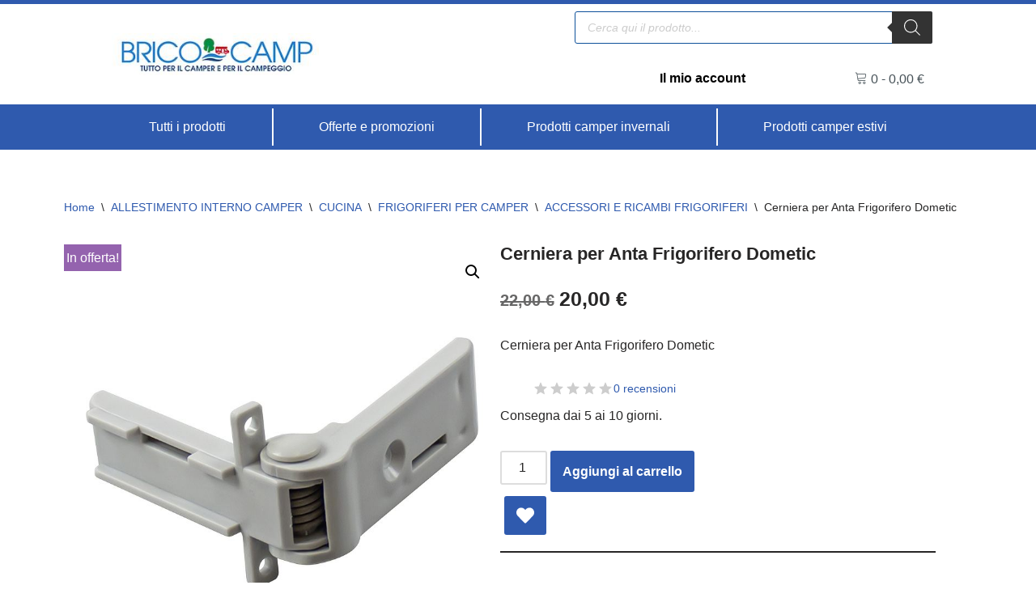

--- FILE ---
content_type: text/html; charset=UTF-8
request_url: https://bricocamp.it/interni/cucina/frigoriferi/accessori-e-ricambi-frigoriferi/cerniera-per-anta-frigorifero-dometic/
body_size: 54867
content:
<!DOCTYPE html>
<html lang="it-IT" prefix="og: https://ogp.me/ns#">

<head>
	
	<meta charset="UTF-8">
	<meta name="viewport" content="width=device-width, initial-scale=1, minimum-scale=1">
	<link rel="profile" href="https://gmpg.org/xfn/11">
			<style>img:is([sizes="auto" i], [sizes^="auto," i]) { contain-intrinsic-size: 3000px 1500px }</style>
	<script>window._wca = window._wca || [];</script>

<!-- Ottimizzazione per i motori di ricerca di Rank Math - https://rankmath.com/ -->
<title>Cerniera per Anta Frigorifero Dometic</title>
<meta name="description" content="Cerniera per Anta Frigorifero Dometic"/>
<meta name="robots" content="follow, index, max-snippet:-1, max-video-preview:-1, max-image-preview:large"/>
<link rel="canonical" href="https://bricocamp.it/allestimento-interno-camper/cucina/frigoriferi-per-camper/accessori-e-ricambi-frigoriferi/cerniera-per-anta-frigorifero-dometic/" />
<meta property="og:locale" content="it_IT" />
<meta property="og:type" content="product" />
<meta property="og:title" content="Cerniera per Anta Frigorifero Dometic" />
<meta property="og:description" content="Cerniera per Anta Frigorifero Dometic" />
<meta property="og:url" content="https://bricocamp.it/allestimento-interno-camper/cucina/frigoriferi-per-camper/accessori-e-ricambi-frigoriferi/cerniera-per-anta-frigorifero-dometic/" />
<meta property="og:site_name" content="Brico Camp - I numeri uno per accessori e ricambi camper in Italia" />
<meta property="og:updated_time" content="2024-05-21T17:33:34+02:00" />
<meta property="og:image" content="https://bricocamp.it/wp-content/uploads/2022/12/Cerniera-per-Anta-Frigorifero-Dometic.jpg" />
<meta property="og:image:secure_url" content="https://bricocamp.it/wp-content/uploads/2022/12/Cerniera-per-Anta-Frigorifero-Dometic.jpg" />
<meta property="og:image:width" content="800" />
<meta property="og:image:height" content="800" />
<meta property="og:image:alt" content="Cerniera per Anta Frigorifero Dometic" />
<meta property="og:image:type" content="image/jpeg" />
<meta property="product:price:amount" content="20.00" />
<meta property="product:price:currency" content="EUR" />
<meta property="product:availability" content="instock" />
<meta name="twitter:card" content="summary_large_image" />
<meta name="twitter:title" content="Cerniera per Anta Frigorifero Dometic" />
<meta name="twitter:description" content="Cerniera per Anta Frigorifero Dometic" />
<meta name="twitter:image" content="https://bricocamp.it/wp-content/uploads/2022/12/Cerniera-per-Anta-Frigorifero-Dometic.jpg" />
<meta name="twitter:label1" content="Prezzo" />
<meta name="twitter:data1" content="20,00&nbsp;&euro;" />
<meta name="twitter:label2" content="Disponibilità" />
<meta name="twitter:data2" content="In stock" />
<script type="application/ld+json" class="rank-math-schema">{"@context":"https://schema.org","@graph":[{"@type":["AutoPartsStore","Organization"],"@id":"https://bricocamp.it/#organization","name":"Brico Camp","url":"https://bricocamp.it","logo":{"@type":"ImageObject","@id":"https://bricocamp.it/#logo","url":"https://bricocamp.it/wp-content/uploads/2020/12/logo-bricocamp.jpg","contentUrl":"https://bricocamp.it/wp-content/uploads/2020/12/logo-bricocamp.jpg","caption":"Brico Camp","inLanguage":"it-IT","width":"300","height":"62"},"openingHours":["Monday,Tuesday,Wednesday,Thursday,Friday,Saturday,Sunday 09:00-17:00"],"image":{"@id":"https://bricocamp.it/#logo"}},{"@type":"WebSite","@id":"https://bricocamp.it/#website","url":"https://bricocamp.it","name":"Brico Camp","publisher":{"@id":"https://bricocamp.it/#organization"},"inLanguage":"it-IT"},{"@type":"ImageObject","@id":"https://bricocamp.it/wp-content/uploads/2022/12/Cerniera-per-Anta-Frigorifero-Dometic.jpg","url":"https://bricocamp.it/wp-content/uploads/2022/12/Cerniera-per-Anta-Frigorifero-Dometic.jpg","width":"800","height":"800","caption":"Cerniera per Anta Frigorifero Dometic","inLanguage":"it-IT"},{"@type":"ItemPage","@id":"https://bricocamp.it/allestimento-interno-camper/cucina/frigoriferi-per-camper/accessori-e-ricambi-frigoriferi/cerniera-per-anta-frigorifero-dometic/#webpage","url":"https://bricocamp.it/allestimento-interno-camper/cucina/frigoriferi-per-camper/accessori-e-ricambi-frigoriferi/cerniera-per-anta-frigorifero-dometic/","name":"Cerniera per Anta Frigorifero Dometic","datePublished":"2022-12-19T11:40:51+01:00","dateModified":"2024-05-21T17:33:34+02:00","isPartOf":{"@id":"https://bricocamp.it/#website"},"primaryImageOfPage":{"@id":"https://bricocamp.it/wp-content/uploads/2022/12/Cerniera-per-Anta-Frigorifero-Dometic.jpg"},"inLanguage":"it-IT"},{"@type":"Product","name":"Cerniera per Anta Frigorifero Dometic","description":"Stai cercando Cerniera per Anta Frigorifero Dometic? Scopri i migliori accessori per camper, caravan e campeggio. Su Bricocamp trovi le migliori offerte per Cerniera per Anta Frigorifero Dometic e tanti altri accessori camper.","sku":"241212500","category":"ALLESTIMENTO INTERNO CAMPER &gt; CUCINA &gt; FRIGORIFERI PER CAMPER &gt; ACCESSORI E RICAMBI FRIGORIFERI","mainEntityOfPage":{"@id":"https://bricocamp.it/allestimento-interno-camper/cucina/frigoriferi-per-camper/accessori-e-ricambi-frigoriferi/cerniera-per-anta-frigorifero-dometic/#webpage"},"image":[{"@type":"ImageObject","url":"https://bricocamp.it/wp-content/uploads/2022/12/Cerniera-per-Anta-Frigorifero-Dometic.jpg","height":"800","width":"800"},{"@type":"ImageObject","url":"https://bricocamp.it/wp-content/uploads/2022/12/Cerniera-per-Anta-Frigorifero-Dometic-1.jpg","height":"800","width":"800"}],"offers":{"@type":"Offer","price":"20.00","priceCurrency":"EUR","priceValidUntil":"2027-12-31","availability":"https://schema.org/InStock","itemCondition":"NewCondition","url":"https://bricocamp.it/allestimento-interno-camper/cucina/frigoriferi-per-camper/accessori-e-ricambi-frigoriferi/cerniera-per-anta-frigorifero-dometic/","seller":{"@type":"Organization","@id":"https://bricocamp.it/","name":"Brico Camp","url":"https://bricocamp.it","logo":"https://bricocamp.it/wp-content/uploads/2020/12/logo-bricocamp.jpg"}},"@id":"https://bricocamp.it/allestimento-interno-camper/cucina/frigoriferi-per-camper/accessori-e-ricambi-frigoriferi/cerniera-per-anta-frigorifero-dometic/#richSnippet"}]}</script>
<!-- /Rank Math WordPress SEO plugin -->

<link rel='dns-prefetch' href='//www.googletagmanager.com' />
<link rel='dns-prefetch' href='//stats.wp.com' />
<link rel="alternate" type="application/rss+xml" title="Brico Camp - I numeri uno per accessori e ricambi camper in Italia &raquo; Feed" href="https://bricocamp.it/feed/" />
<link rel="alternate" type="application/rss+xml" title="Brico Camp - I numeri uno per accessori e ricambi camper in Italia &raquo; Feed dei commenti" href="https://bricocamp.it/comments/feed/" />
<link rel='stylesheet' id='dashicons-css' href='https://bricocamp.it/wp-includes/css/dashicons.min.css?ver=6.8.3' media='all' />
<style id='dashicons-inline-css'>
[data-font="Dashicons"]:before {font-family: 'Dashicons' !important;content: attr(data-icon) !important;speak: none !important;font-weight: normal !important;font-variant: normal !important;text-transform: none !important;line-height: 1 !important;font-style: normal !important;-webkit-font-smoothing: antialiased !important;-moz-osx-font-smoothing: grayscale !important;}
</style>
<link rel='stylesheet' id='thickbox-css' href='https://bricocamp.it/wp-includes/js/thickbox/thickbox.css?ver=6.8.3' media='all' />
<link rel='stylesheet' id='berocket_mm_quantity_style-css' href='https://bricocamp.it/wp-content/plugins/minmax-quantity-for-woocommerce/css/shop.css?ver=1.3.8.3' media='all' />
<link rel='stylesheet' id='ywpar-blocks-style-css' href='https://bricocamp.it/wp-content/plugins/yith-woocommerce-points-and-rewards-premium/assets/js/blocks/style.css?ver=4.21.0' media='all' />
<link rel='stylesheet' id='wp-block-library-css' href='https://bricocamp.it/wp-includes/css/dist/block-library/style.min.css?ver=6.8.3' media='all' />
<style id='classic-theme-styles-inline-css'>
/*! This file is auto-generated */
.wp-block-button__link{color:#fff;background-color:#32373c;border-radius:9999px;box-shadow:none;text-decoration:none;padding:calc(.667em + 2px) calc(1.333em + 2px);font-size:1.125em}.wp-block-file__button{background:#32373c;color:#fff;text-decoration:none}
</style>
<link rel='stylesheet' id='mediaelement-css' href='https://bricocamp.it/wp-includes/js/mediaelement/mediaelementplayer-legacy.min.css?ver=4.2.17' media='all' />
<link rel='stylesheet' id='wp-mediaelement-css' href='https://bricocamp.it/wp-includes/js/mediaelement/wp-mediaelement.min.css?ver=6.8.3' media='all' />
<style id='jetpack-sharing-buttons-style-inline-css'>
.jetpack-sharing-buttons__services-list{display:flex;flex-direction:row;flex-wrap:wrap;gap:0;list-style-type:none;margin:5px;padding:0}.jetpack-sharing-buttons__services-list.has-small-icon-size{font-size:12px}.jetpack-sharing-buttons__services-list.has-normal-icon-size{font-size:16px}.jetpack-sharing-buttons__services-list.has-large-icon-size{font-size:24px}.jetpack-sharing-buttons__services-list.has-huge-icon-size{font-size:36px}@media print{.jetpack-sharing-buttons__services-list{display:none!important}}.editor-styles-wrapper .wp-block-jetpack-sharing-buttons{gap:0;padding-inline-start:0}ul.jetpack-sharing-buttons__services-list.has-background{padding:1.25em 2.375em}
</style>
<style id='global-styles-inline-css'>
:root{--wp--preset--aspect-ratio--square: 1;--wp--preset--aspect-ratio--4-3: 4/3;--wp--preset--aspect-ratio--3-4: 3/4;--wp--preset--aspect-ratio--3-2: 3/2;--wp--preset--aspect-ratio--2-3: 2/3;--wp--preset--aspect-ratio--16-9: 16/9;--wp--preset--aspect-ratio--9-16: 9/16;--wp--preset--color--black: #000000;--wp--preset--color--cyan-bluish-gray: #abb8c3;--wp--preset--color--white: #ffffff;--wp--preset--color--pale-pink: #f78da7;--wp--preset--color--vivid-red: #cf2e2e;--wp--preset--color--luminous-vivid-orange: #ff6900;--wp--preset--color--luminous-vivid-amber: #fcb900;--wp--preset--color--light-green-cyan: #7bdcb5;--wp--preset--color--vivid-green-cyan: #00d084;--wp--preset--color--pale-cyan-blue: #8ed1fc;--wp--preset--color--vivid-cyan-blue: #0693e3;--wp--preset--color--vivid-purple: #9b51e0;--wp--preset--color--neve-link-color: var(--nv-primary-accent);--wp--preset--color--neve-link-hover-color: var(--nv-secondary-accent);--wp--preset--color--nv-site-bg: var(--nv-site-bg);--wp--preset--color--nv-light-bg: var(--nv-light-bg);--wp--preset--color--nv-dark-bg: var(--nv-dark-bg);--wp--preset--color--neve-text-color: var(--nv-text-color);--wp--preset--color--nv-text-dark-bg: var(--nv-text-dark-bg);--wp--preset--color--nv-c-1: var(--nv-c-1);--wp--preset--color--nv-c-2: var(--nv-c-2);--wp--preset--gradient--vivid-cyan-blue-to-vivid-purple: linear-gradient(135deg,rgba(6,147,227,1) 0%,rgb(155,81,224) 100%);--wp--preset--gradient--light-green-cyan-to-vivid-green-cyan: linear-gradient(135deg,rgb(122,220,180) 0%,rgb(0,208,130) 100%);--wp--preset--gradient--luminous-vivid-amber-to-luminous-vivid-orange: linear-gradient(135deg,rgba(252,185,0,1) 0%,rgba(255,105,0,1) 100%);--wp--preset--gradient--luminous-vivid-orange-to-vivid-red: linear-gradient(135deg,rgba(255,105,0,1) 0%,rgb(207,46,46) 100%);--wp--preset--gradient--very-light-gray-to-cyan-bluish-gray: linear-gradient(135deg,rgb(238,238,238) 0%,rgb(169,184,195) 100%);--wp--preset--gradient--cool-to-warm-spectrum: linear-gradient(135deg,rgb(74,234,220) 0%,rgb(151,120,209) 20%,rgb(207,42,186) 40%,rgb(238,44,130) 60%,rgb(251,105,98) 80%,rgb(254,248,76) 100%);--wp--preset--gradient--blush-light-purple: linear-gradient(135deg,rgb(255,206,236) 0%,rgb(152,150,240) 100%);--wp--preset--gradient--blush-bordeaux: linear-gradient(135deg,rgb(254,205,165) 0%,rgb(254,45,45) 50%,rgb(107,0,62) 100%);--wp--preset--gradient--luminous-dusk: linear-gradient(135deg,rgb(255,203,112) 0%,rgb(199,81,192) 50%,rgb(65,88,208) 100%);--wp--preset--gradient--pale-ocean: linear-gradient(135deg,rgb(255,245,203) 0%,rgb(182,227,212) 50%,rgb(51,167,181) 100%);--wp--preset--gradient--electric-grass: linear-gradient(135deg,rgb(202,248,128) 0%,rgb(113,206,126) 100%);--wp--preset--gradient--midnight: linear-gradient(135deg,rgb(2,3,129) 0%,rgb(40,116,252) 100%);--wp--preset--font-size--small: 13px;--wp--preset--font-size--medium: 20px;--wp--preset--font-size--large: 36px;--wp--preset--font-size--x-large: 42px;--wp--preset--spacing--20: 0.44rem;--wp--preset--spacing--30: 0.67rem;--wp--preset--spacing--40: 1rem;--wp--preset--spacing--50: 1.5rem;--wp--preset--spacing--60: 2.25rem;--wp--preset--spacing--70: 3.38rem;--wp--preset--spacing--80: 5.06rem;--wp--preset--shadow--natural: 6px 6px 9px rgba(0, 0, 0, 0.2);--wp--preset--shadow--deep: 12px 12px 50px rgba(0, 0, 0, 0.4);--wp--preset--shadow--sharp: 6px 6px 0px rgba(0, 0, 0, 0.2);--wp--preset--shadow--outlined: 6px 6px 0px -3px rgba(255, 255, 255, 1), 6px 6px rgba(0, 0, 0, 1);--wp--preset--shadow--crisp: 6px 6px 0px rgba(0, 0, 0, 1);}:where(.is-layout-flex){gap: 0.5em;}:where(.is-layout-grid){gap: 0.5em;}body .is-layout-flex{display: flex;}.is-layout-flex{flex-wrap: wrap;align-items: center;}.is-layout-flex > :is(*, div){margin: 0;}body .is-layout-grid{display: grid;}.is-layout-grid > :is(*, div){margin: 0;}:where(.wp-block-columns.is-layout-flex){gap: 2em;}:where(.wp-block-columns.is-layout-grid){gap: 2em;}:where(.wp-block-post-template.is-layout-flex){gap: 1.25em;}:where(.wp-block-post-template.is-layout-grid){gap: 1.25em;}.has-black-color{color: var(--wp--preset--color--black) !important;}.has-cyan-bluish-gray-color{color: var(--wp--preset--color--cyan-bluish-gray) !important;}.has-white-color{color: var(--wp--preset--color--white) !important;}.has-pale-pink-color{color: var(--wp--preset--color--pale-pink) !important;}.has-vivid-red-color{color: var(--wp--preset--color--vivid-red) !important;}.has-luminous-vivid-orange-color{color: var(--wp--preset--color--luminous-vivid-orange) !important;}.has-luminous-vivid-amber-color{color: var(--wp--preset--color--luminous-vivid-amber) !important;}.has-light-green-cyan-color{color: var(--wp--preset--color--light-green-cyan) !important;}.has-vivid-green-cyan-color{color: var(--wp--preset--color--vivid-green-cyan) !important;}.has-pale-cyan-blue-color{color: var(--wp--preset--color--pale-cyan-blue) !important;}.has-vivid-cyan-blue-color{color: var(--wp--preset--color--vivid-cyan-blue) !important;}.has-vivid-purple-color{color: var(--wp--preset--color--vivid-purple) !important;}.has-neve-link-color-color{color: var(--wp--preset--color--neve-link-color) !important;}.has-neve-link-hover-color-color{color: var(--wp--preset--color--neve-link-hover-color) !important;}.has-nv-site-bg-color{color: var(--wp--preset--color--nv-site-bg) !important;}.has-nv-light-bg-color{color: var(--wp--preset--color--nv-light-bg) !important;}.has-nv-dark-bg-color{color: var(--wp--preset--color--nv-dark-bg) !important;}.has-neve-text-color-color{color: var(--wp--preset--color--neve-text-color) !important;}.has-nv-text-dark-bg-color{color: var(--wp--preset--color--nv-text-dark-bg) !important;}.has-nv-c-1-color{color: var(--wp--preset--color--nv-c-1) !important;}.has-nv-c-2-color{color: var(--wp--preset--color--nv-c-2) !important;}.has-black-background-color{background-color: var(--wp--preset--color--black) !important;}.has-cyan-bluish-gray-background-color{background-color: var(--wp--preset--color--cyan-bluish-gray) !important;}.has-white-background-color{background-color: var(--wp--preset--color--white) !important;}.has-pale-pink-background-color{background-color: var(--wp--preset--color--pale-pink) !important;}.has-vivid-red-background-color{background-color: var(--wp--preset--color--vivid-red) !important;}.has-luminous-vivid-orange-background-color{background-color: var(--wp--preset--color--luminous-vivid-orange) !important;}.has-luminous-vivid-amber-background-color{background-color: var(--wp--preset--color--luminous-vivid-amber) !important;}.has-light-green-cyan-background-color{background-color: var(--wp--preset--color--light-green-cyan) !important;}.has-vivid-green-cyan-background-color{background-color: var(--wp--preset--color--vivid-green-cyan) !important;}.has-pale-cyan-blue-background-color{background-color: var(--wp--preset--color--pale-cyan-blue) !important;}.has-vivid-cyan-blue-background-color{background-color: var(--wp--preset--color--vivid-cyan-blue) !important;}.has-vivid-purple-background-color{background-color: var(--wp--preset--color--vivid-purple) !important;}.has-neve-link-color-background-color{background-color: var(--wp--preset--color--neve-link-color) !important;}.has-neve-link-hover-color-background-color{background-color: var(--wp--preset--color--neve-link-hover-color) !important;}.has-nv-site-bg-background-color{background-color: var(--wp--preset--color--nv-site-bg) !important;}.has-nv-light-bg-background-color{background-color: var(--wp--preset--color--nv-light-bg) !important;}.has-nv-dark-bg-background-color{background-color: var(--wp--preset--color--nv-dark-bg) !important;}.has-neve-text-color-background-color{background-color: var(--wp--preset--color--neve-text-color) !important;}.has-nv-text-dark-bg-background-color{background-color: var(--wp--preset--color--nv-text-dark-bg) !important;}.has-nv-c-1-background-color{background-color: var(--wp--preset--color--nv-c-1) !important;}.has-nv-c-2-background-color{background-color: var(--wp--preset--color--nv-c-2) !important;}.has-black-border-color{border-color: var(--wp--preset--color--black) !important;}.has-cyan-bluish-gray-border-color{border-color: var(--wp--preset--color--cyan-bluish-gray) !important;}.has-white-border-color{border-color: var(--wp--preset--color--white) !important;}.has-pale-pink-border-color{border-color: var(--wp--preset--color--pale-pink) !important;}.has-vivid-red-border-color{border-color: var(--wp--preset--color--vivid-red) !important;}.has-luminous-vivid-orange-border-color{border-color: var(--wp--preset--color--luminous-vivid-orange) !important;}.has-luminous-vivid-amber-border-color{border-color: var(--wp--preset--color--luminous-vivid-amber) !important;}.has-light-green-cyan-border-color{border-color: var(--wp--preset--color--light-green-cyan) !important;}.has-vivid-green-cyan-border-color{border-color: var(--wp--preset--color--vivid-green-cyan) !important;}.has-pale-cyan-blue-border-color{border-color: var(--wp--preset--color--pale-cyan-blue) !important;}.has-vivid-cyan-blue-border-color{border-color: var(--wp--preset--color--vivid-cyan-blue) !important;}.has-vivid-purple-border-color{border-color: var(--wp--preset--color--vivid-purple) !important;}.has-neve-link-color-border-color{border-color: var(--wp--preset--color--neve-link-color) !important;}.has-neve-link-hover-color-border-color{border-color: var(--wp--preset--color--neve-link-hover-color) !important;}.has-nv-site-bg-border-color{border-color: var(--wp--preset--color--nv-site-bg) !important;}.has-nv-light-bg-border-color{border-color: var(--wp--preset--color--nv-light-bg) !important;}.has-nv-dark-bg-border-color{border-color: var(--wp--preset--color--nv-dark-bg) !important;}.has-neve-text-color-border-color{border-color: var(--wp--preset--color--neve-text-color) !important;}.has-nv-text-dark-bg-border-color{border-color: var(--wp--preset--color--nv-text-dark-bg) !important;}.has-nv-c-1-border-color{border-color: var(--wp--preset--color--nv-c-1) !important;}.has-nv-c-2-border-color{border-color: var(--wp--preset--color--nv-c-2) !important;}.has-vivid-cyan-blue-to-vivid-purple-gradient-background{background: var(--wp--preset--gradient--vivid-cyan-blue-to-vivid-purple) !important;}.has-light-green-cyan-to-vivid-green-cyan-gradient-background{background: var(--wp--preset--gradient--light-green-cyan-to-vivid-green-cyan) !important;}.has-luminous-vivid-amber-to-luminous-vivid-orange-gradient-background{background: var(--wp--preset--gradient--luminous-vivid-amber-to-luminous-vivid-orange) !important;}.has-luminous-vivid-orange-to-vivid-red-gradient-background{background: var(--wp--preset--gradient--luminous-vivid-orange-to-vivid-red) !important;}.has-very-light-gray-to-cyan-bluish-gray-gradient-background{background: var(--wp--preset--gradient--very-light-gray-to-cyan-bluish-gray) !important;}.has-cool-to-warm-spectrum-gradient-background{background: var(--wp--preset--gradient--cool-to-warm-spectrum) !important;}.has-blush-light-purple-gradient-background{background: var(--wp--preset--gradient--blush-light-purple) !important;}.has-blush-bordeaux-gradient-background{background: var(--wp--preset--gradient--blush-bordeaux) !important;}.has-luminous-dusk-gradient-background{background: var(--wp--preset--gradient--luminous-dusk) !important;}.has-pale-ocean-gradient-background{background: var(--wp--preset--gradient--pale-ocean) !important;}.has-electric-grass-gradient-background{background: var(--wp--preset--gradient--electric-grass) !important;}.has-midnight-gradient-background{background: var(--wp--preset--gradient--midnight) !important;}.has-small-font-size{font-size: var(--wp--preset--font-size--small) !important;}.has-medium-font-size{font-size: var(--wp--preset--font-size--medium) !important;}.has-large-font-size{font-size: var(--wp--preset--font-size--large) !important;}.has-x-large-font-size{font-size: var(--wp--preset--font-size--x-large) !important;}
:where(.wp-block-post-template.is-layout-flex){gap: 1.25em;}:where(.wp-block-post-template.is-layout-grid){gap: 1.25em;}
:where(.wp-block-columns.is-layout-flex){gap: 2em;}:where(.wp-block-columns.is-layout-grid){gap: 2em;}
:root :where(.wp-block-pullquote){font-size: 1.5em;line-height: 1.6;}
</style>
<link rel='stylesheet' id='pewc-style-css' href='https://bricocamp.it/wp-content/plugins/product-extras-for-woocommerce/assets/css/style.css?ver=3.27.1' media='all' />
<style id='pewc-style-inline-css'>

	ul.pewc-product-extra-groups label {
		font-weight: normal !important
	}
	.pewc-preset-style .child-product-wrapper {
		-webkit-justify-content: space-around;
		justify-content: space-around
	}
	.pewc-item-field-wrapper label {
		cursor: pointer
	}
	.pewc-preset-style .pewc-radio-images-wrapper:not(.pewc-components-wrapper),
	.pewc-preset-style .pewc-checkboxes-images-wrapper:not(.pewc-components-wrapper) {
		-webkit-justify-content: space-between;
		justify-content: space-between
	}
	.pewc-preset-style .pewc-radio-list-wrapper .pewc-radio-wrapper,
	.pewc-preset-style .pewc-checkboxes-list-wrapper .pewc-checkbox-wrapper {
		position: relative;
	}
	.pewc-preset-style .pewc-item-products input[type=number].pewc-child-quantity-field.pewc-independent-quantity-field {
		margin-top: 0
	}
	.pewc-preset-style input[type=number].pewc-child-quantity-field {
		margin-left: 0
	}
	.pewc-product-extra-groups .dd-options li {
		margin-bottom: 0
	}
	.pewc-product-extra-groups .dd-options li a,
	.pewc-product-extra-groups .dd-selected {
		padding: 1em
	}
	.pewc-product-extra-groups .dd-pointer {
		right: 1em
	}
	.pewc-product-extra-groups .dd-pointer:after {
		content: "";
	  width: 0.8em;
	  height: 0.5em;
	  background-color: var(--select-arrow);
	  clip-path: polygon(100% 0%, 0 0%, 50% 100%);
	}
	p.pewc-description {
		margin-top: 1em
	}
	
	.pewc-style-shadow .pewc-item {
		padding: 2em;
		margin-bottom: 3em;
		box-shadow: 0px 23px 56px #f1f1f1;
		background: transparent;
		border: 2px solid #f7f7f7;
		border-radius: 0.5em;
		transition: 0.3s box-shadow
	}
	.pewc-style-shadow .pewc-groups-standard .pewc-item {
		width: 95%;
	}
	.pewc-preset-style .pewc-checkbox-form-label,
	.pewc-preset-style .pewc-radio-form-label,
	.pewc-preset-style .pewc-item-field-wrapper,
	.pewc-preset-style .pewc-item-checkbox label {
		display: block;
		position: relative;
		margin-bottom: 12px;
		cursor: pointer;
		-webkit-user-select: none;
		-moz-user-select: none;
		-ms-user-select: none;
		user-select: none;
	}
	.pewc-preset-style .pewc-force-quantity .pewc-component-wrapper,
	.pewc-preset-style .pewc-force-quantity .pewc-component-wrapper img {
		cursor: not-allowed
	}
	.pewc-preset-style .has-enhanced-tooltip .pewc-item-field-wrapper {
		cursor: auto;
	}
	.pewc-preset-style .has-enhanced-tooltip span.pewc-tooltip-button {
		color: rgba( 33,150,243, 1 );
	}
	.pewc-preset-style .has-enhanced-tooltip span.pewc-tooltip-button:hover {
		color: inherit;
	}
	
	.pewc-preset-style .pewc-checkbox-form-label label,
	.pewc-preset-style .pewc-radio-form-label label,
	.pewc-preset-style .pewc-option-list .pewc-item-field-wrapper label,
	.pewc-preset-style .pewc-checkboxes-list-desc-wrapper,
	.pewc-preset-style .pewc-radio-list-desc-wrapper,
	.pewc-preset-style .pewc-option-list td label {
		padding-left: 35px;
	}
	.pewc-preset-style label.pewc-field-label {
		padding-left: 0
	}
	.pewc-preset-style .pewc-checkbox-form-label input,
	.pewc-preset-style .pewc-radio-form-label input,
	.pewc-preset-style .pewc-item-field-wrapper input[type="checkbox"],
	.pewc-preset-style .pewc-item-field-wrapper input[type="radio"],
	.pewc-preset-style input[type="checkbox"].pewc-form-field,
	.pewc-preset-style input[type="checkbox"].pewc-checkbox-form-field,
	.pewc-preset-style input[type="radio"].pewc-radio-form-field {
		position: absolute;
		opacity: 0;
		cursor: pointer;
		height: 0;
		width: 0;
	}
	.pewc-preset-style .pewc-checkbox-form-label span.pewc-theme-element,
	.pewc-preset-style .pewc-radio-form-label span.pewc-theme-element,
	.pewc-preset-style .pewc-item-field-wrapper span.pewc-theme-element,
	.pewc-preset-style .pewc-item-checkbox span.pewc-theme-element,
	.pewc-preset-style .pewc-checkbox-wrapper span.pewc-theme-element,
	.pewc-preset-style .pewc-radio-wrapper span.pewc-theme-element {
		content: "";
		position: absolute;
		top: 0;
		left: 0;
		height: 25px;
		width: 25px;
		background: #eee;
		cursor: pointer
	}
	.pewc-style-colour .pewc-checkbox-form-label span.pewc-theme-element,
	.pewc-style-colour .pewc-radio-form-label span.pewc-theme-element,
	.pewc-style-colour .pewc-item-field-wrapper span.pewc-theme-element,
	.pewc-style-colour .pewc-item-checkbox span.pewc-theme-element,
	.pewc-style-colour .pewc-checkbox-wrapper span.pewc-theme-element,
	.pewc-style-colour .pewc-radio-wrapper span.pewc-theme-element {
		background: rgba( 33,150,243, 0.2 );
	}
	.pewc-preset-style .pewc-item-field-wrapper .pewc-checkboxes-list-wrapper span.pewc-theme-element,
	.pewc-preset-style .pewc-item-field-wrapper .pewc-radio-list-wrapper span.pewc-theme-element,
	.pewc-style-colour .pewc-checkbox-wrapper span.pewc-theme-element {
		top: 50%;
		transform: translateY( -50% )
	}
	.pewc-preset-style .pewc-radio-form-label span.pewc-theme-element,
	.pewc-preset-style .pewc-radio-list-label-wrapper span.pewc-theme-element,
	.pewc-preset-style .pewc-radio-wrapper span.pewc-theme-element {
		border-radius: 50%
	}
	.pewc-preset-style .pewc-checkbox-form-label span.pewc-theme-element:hover,
	.pewc-preset-style .pewc-radio-form-label span.pewc-theme-element:hover,
	.pewc-preset-style .pewc-item-field-wrapper span.pewc-theme-element:hover,
	.pewc-preset-style .pewc-item-checkbox span.pewc-theme-element:hover,
	.pewc-style-colour .pewc-checkbox-wrapper span.pewc-theme-element:hover,
	.pewc-style-colour .pewc-radio-wrapper span.pewc-theme-element:hover {
		background: #ddd;
		transition: background 0.2s;
	}
	.pewc-style-colour .pewc-checkbox-form-label span.pewc-theme-element:hover,
	.pewc-style-colour .pewc-radio-form-label span.pewc-theme-element:hover,
	.pewc-style-colour .pewc-item-field-wrapper span.pewc-theme-element:hover,
	.pewc-style-colour .pewc-item-checkbox span.pewc-theme-element:hover,
	.pewc-style-colour .pewc-checkbox-wrapper span.pewc-theme-element:hover,
	.pewc-style-colour .pewc-radio-wrapper span.pewc-theme-element:hover {
		background: rgba( 33,150,243, 0.4 );
	}
	.pewc-preset-style .pewc-checkbox-form-label input:checked ~ span.pewc-theme-element,
	.pewc-preset-style .pewc-radio-form-label input:checked ~ span.pewc-theme-element,
	.pewc-preset-style .pewc-item-field-wrapper input:checked ~ span.pewc-theme-element,
	.pewc-preset-style .pewc-item-checkbox input:checked ~ span.pewc-theme-element,
	.pewc-preset-style .pewc-checkbox-wrapper input:checked ~ span.pewc-theme-element,
	.pewc-preset-style .pewc-radio-wrapper input:checked ~ span.pewc-theme-element {
		background: #2196F3;
	}
	.pewc-preset-style span.pewc-theme-element:after {
		content: "";
		position: absolute;
		display: none;
	}
	.pewc-preset-style .pewc-checkbox-form-label input:checked ~ span.pewc-theme-element:after,
	.pewc-preset-style .pewc-radio-form-label input:checked ~ span.pewc-theme-element:after,
	.pewc-preset-style .pewc-item-field-wrapper input:checked ~ span.pewc-theme-element:after,
	.pewc-preset-style .pewc-item-checkbox input:checked ~ span.pewc-theme-element:after,
	.pewc-preset-style .pewc-checkbox-wrapper input:checked ~ span.pewc-theme-element:after,
	.pewc-preset-style .pewc-radio-wrapper input:checked ~ span.pewc-theme-element:after {
		display: block;
	}
	.pewc-preset-style .pewc-checkbox-form-label span.pewc-theme-element:after,
	.pewc-preset-style .pewc-item-field-wrapper span.pewc-theme-element:after,
	.pewc-preset-style .pewc-item-checkbox span.pewc-theme-element:after,
	.pewc-preset-style .pewc-checkbox-wrapper span.pewc-theme-element:after,
	.pewc-preset-style .pewc-radio-wrapper span.pewc-theme-element:after {
		left: 9px;
		top: 5px;
		width: 5px;
		height: 10px;
		border: solid white;
		border-width: 0 3px 3px 0;
		-webkit-transform: rotate(45deg);
		-ms-transform: rotate(45deg);
		transform: rotate(45deg);
	}
	.pewc-preset-style .pewc-radio-form-label span.pewc-theme-element:after,
	.pewc-preset-style .pewc-radio-list-label-wrapper span.pewc-theme-element:after {
		top: 7px;
	  left: 7px;
	  width: 8px;
	  height: 8px;
	  border-radius: 50%;
	  background: white;
	}
	.pewc-preset-style .pewc-radio-image-wrapper,
	.pewc-preset-style .pewc-checkbox-image-wrapper {
		border: 2px solid #eee;
		padding: 0.5em;
		position: relative
	}
	.pewc-preset-style .pewc-item-products-radio .pewc-theme-element,
	.pewc-preset-style .pewc-item-products-checkboxes .pewc-theme-element,
	.pewc-preset-style .pewc-item-products-components .pewc-theme-element,
	.pewc-preset-style .pewc-item-image_swatch .pewc-theme-element {
		display: none
	}
	.pewc-preset-style.pewc-show-inputs .pewc-item-products-radio .checked .pewc-theme-element,
	.pewc-preset-style.pewc-show-inputs .pewc-item-products-checkboxes .checked .pewc-theme-element,
	.pewc-preset-style.pewc-show-inputs .pewc-item-products-components .checked .pewc-theme-element,
	.pewc-preset-style.pewc-show-inputs .pewc-item-image_swatch .checked .pewc-theme-element {
		display: block;
		top: 2px;
		left: 2px
	}
	.pewc-preset-style.pewc-show-inputs .pewc-radio-image-wrapper,
	.pewc-preset-style.pewc-show-inputs .pewc-checkbox-image-wrapper {
		border-width: 4px
	}
	.pewc-preset-style .pewc-item[not:.pewc-circular-swatches] .pewc-radio-image-wrapper.checked,
	.pewc-preset-style .pewc-item[not:.pewc-circular-swatches] .pewc-radio-image-wrapper:not(.pewc-checkbox-disabled):hover,
	.pewc-preset-style .pewc-item[not:.pewc-circular-swatches] .pewc-checkbox-image-wrapper.checked,
	.pewc-preset-style .child-product-wrapper:not(.pewc-column-wrapper) .pewc-checkbox-image-wrapper:not(.pewc-checkbox-disabled):hover {
		border: 2px solid #2196F3
	}
	.pewc-preset-style .pewc-radio-image-wrapper label input:checked + img,
	.pewc-preset-style .pewc-checkbox-image-wrapper label input:checked + img {
		border: 0
	}
	.pewc-preset-style .pewc-item-image_swatch .pewc-checkboxes-images-wrapper .pewc-checkbox-image-wrapper,
	.pewc-preset-style ul.pewc-product-extra-groups .pewc-item-image_swatch.pewc-item label,
	.pewc-preset-style .pewc-item-products .child-product-wrapper:not(.pewc-column-wrapper) .pewc-checkbox-image-wrapper:not(.pewc-component-wrapper),
	.pewc-preset-style .pewc-item-products .child-product-wrapper .pewc-radio-image-wrapper:not(.pewc-component-wrapper),
	.pewc-preset-style ul.pewc-product-extra-groups .pewc-item-products.pewc-item label {
		display: -webkit-flex !important;
		display: flex !important;
		-webkit-flex-direction: column;
		flex-direction: column;
	}
	.pewc-quantity-layout-grid .pewc-preset-style .pewc-checkbox-desc-wrapper,
	.pewc-quantity-layout-grid .pewc-preset-style .pewc-radio-desc-wrapper {
		margin-top: auto;
	}
	.pewc-preset-style .products-quantities-independent:not(.pewc-column-wrapper) .pewc-checkbox-desc-wrapper,
	.pewc-preset-style .products-quantities-independent:not(.pewc-column-wrapper) .pewc-radio-desc-wrapper {
		display: grid;
    	grid-template-columns: 80px 1fr;
		-webkit-align-items: center;
		align-items: center
	}
	.pewc-preset-style .pewc-text-swatch .pewc-checkbox-form-label:hover,
    .pewc-preset-style .pewc-text-swatch .pewc-radio-form-label:hover {
      border-color: #2196F3;
    }
	.pewc-preset-style .pewc-text-swatch .pewc-checkbox-form-label.active-swatch,
    .pewc-preset-style .pewc-text-swatch .pewc-radio-form-label.active-swatch {
		border-color: #2196F3;
      	background: #2196F3;
	  	color: #fff;
    }
	.pewc-range-slider {
		color: #2196F3;
	}
	.pewc-preset-style .wp-color-result-text {
		background-color: #f1f1f1;
    	/* padding: 0.5em 1em; */
	}
	.pewc-preset-style .pewc-item-field-wrapper .wp-color-result {
		padding-left: 3em !important;
    	font-size: inherit !important;
	}
	.pewc-preset-style .pewc-item input[type=number],
	.pewc-preset-style .pewc-item input[type=text],
	.pewc-preset-style .pewc-item textarea {
		padding: 0.5em 1em;
		background-color: #f7f7f7;
		outline: 0;
		border: 0;
		-webkit-appearance: none;
		box-sizing: border-box;
		font-weight: normal;
		box-shadow: none;
	}
	.pewc-style-simple .pewc-item input[type=number],
	.pewc-style-simple .pewc-item input[type=text],
	.pewc-style-simple .pewc-item textarea {
		background: none;
		border: 1px solid #ccc
	}
	.pewc-style-colour .pewc-item input[type=number],
	.pewc-style-colour .pewc-item input[type=text],
	.pewc-style-colour .pewc-item textarea {
    	background: rgba( 33,150,243, 0.1 );
	}
	.pewc-preset-style input[type=number]:focus,
	.pewc-preset-style input[type=text]:focus,
	.pewc-preset-style textarea:focus {
    	border: 1px solid rgba( 33,150,243, 0.2 );
	}
	.pewc-style-colour .dropzone {
		border-color: #2196F3;
		background: rgba( 33,150,243, 0.1 )
	}
	.pewc-select-wrapper select {
		background-color: transparent;
		border: none;
		padding: 0 1em 0 0;
		margin: 0;
		width: 100%;
		font-family: inherit;
		font-size: inherit;
		cursor: inherit;
		line-height: inherit;
		outline: none
	}
	.pewc-select-wrapper {
		width: 100%;
		border: 2px solid #eee;
		border-radius: 0;
		padding: 0.75em 0.75em;
		cursor: pointer;
		line-height: 1.1;
		background-color: #fff
	}
	.pewc-preset-style .select2-container--default .select2-selection--single {
		border: 2px solid #eee;
		border-radius: 0;
	}
	.pewc-preset-style .select2-container .select2-selection--single {
		height: auto;
		padding: 0.5em;
	}
	.pewc-preset-style .select2-container--default .select2-selection--single .select2-selection__arrow {
    top: 50%;
    transform: translateY(-50%);
	}
	.pewc-preset-style .dd-select {
		border: 2px solid #eee;
		background: white !important
	}
	.pewc-style-rounded .pewc-item-field-wrapper span.pewc-theme-element {
		border-radius: 0.5em
	}
	.pewc-preset-style.pewc-style-rounded .pewc-radio-form-label span.pewc-theme-element,
	.pewc-preset-style.pewc-style-rounded .pewc-radio-list-label-wrapper span.pewc-theme-element {
		border-radius: 50%
	}
	.pewc-style-rounded input[type=number],
	.pewc-style-rounded input[type=text],
	.pewc-style-rounded textarea,
	.pewc-style-rounded .pewc-radio-image-wrapper,
	.pewc-style-rounded .pewc-checkbox-image-wrapper,
	.pewc-style-rounded .pewc-select-wrapper,
	.pewc-style-rounded .dd-select,
	.pewc-style-rounded .dd-options,
	.pewc-style-rounded .dropzone {
		border-radius: 1em
	}
	.pewc-preset-style .pewc-groups-tabs .pewc-group-wrap {
		background: none;
		padding: 2em 2em 1em;
		margin-bottom: 1em;
		border: 1px solid #eee
	}
	.pewc-style-colour .pewc-groups-tabs .pewc-group-wrap {
		border: 1px solid rgba( 33,150,243, 0.1 );
	}
	.pewc-style-rounded .pewc-groups-tabs .pewc-group-wrap {
		border-radius: 1em;
		border-top-left-radius: 0
	}
	.pewc-preset-style .pewc-tabs-wrapper .pewc-tab {
		background: #f1f1f1;
    border: 1px solid #f1f1f1;
		border-bottom: 1px solid #fff;
    margin-bottom: -1px;
		transition: 0.3s background
	}
	.pewc-style-rounded .pewc-tabs-wrapper .pewc-tab {
		border-top-right-radius: 0.5em;
		border-top-left-radius: 0.5em;
	}
	.pewc-preset-style .pewc-tabs-wrapper .pewc-tab:hover {
		background: #ddd;
	}
	.pewc-style-colour .pewc-tabs-wrapper .pewc-tab {
		background: rgba( 33,150,243, 0.1 );
		border: 1px solid rgba( 33,150,243, 0.1 );
		border-bottom: 0;
	}
	.pewc-style-colour .pewc-tabs-wrapper .pewc-tab:hover {
		background: rgba( 33,150,243, 0.2 );
	}
	.pewc-preset-style .pewc-tabs-wrapper .pewc-tab.active-tab,
	.pewc-style-colour .pewc-tabs-wrapper .pewc-tab.active-tab {
		background: #fff;
		border-bottom-color: #fff
	}
	.pewc-preset-style .pewc-groups-accordion .pewc-group-wrap.group-active .pewc-group-content-wrapper {
		padding: 2em 0;
		background: none
	}
	.pewc-preset-style .pewc-groups-accordion .pewc-group-wrap h3 {
		background: #eee;
	}
	.pewc-style-colour .pewc-groups-accordion .pewc-group-wrap h3 {
		background: rgba( 33,150,243, 0.1 );
	}
	.pewc-style-colour .pewc-steps-wrapper .pewc-tab,
	.pewc-style-colour .pewc-groups-accordion .pewc-group-wrap h3 {
		background: rgba( 33,150,243, 0.1 );
	}
	.pewc-style-colour .pewc-steps-wrapper .pewc-tab:after,
	.pewc-style-colour .pewc-groups-accordion .pewc-group-wrap h3 {
		border-left-color: rgba( 33,150,243, 0.1 );
	}
	.pewc-style-colour .pewc-steps-wrapper .pewc-tab.active-tab,
	.pewc-style-colour .pewc-groups-accordion .pewc-group-wrap.group-active h3 {
		background: rgba( 33,150,243, 0.2 );
	}
	.pewc-style-colour .pewc-steps-wrapper .pewc-tab.active-tab:after,
	.pewc-style-colour .pewc-groups-accordion .pewc-group-wrap.group-active h3 {
		border-left-color: rgba( 33,150,243, 0.2 );
	}

	/* Add-Ons Ultimate character counter */
	.pewc-text-counter-container {float:right; margin-top: 1em;}
	.pewc-text-counter-container .pewc-current-count.error { color:#ff0000; }
	tr td .pewc-text-counter-container {float:none;}
</style>
<link rel='stylesheet' id='photoswipe-css' href='https://bricocamp.it/wp-content/plugins/woocommerce/assets/css/photoswipe/photoswipe.min.css?ver=10.3.5' media='all' />
<style id='photoswipe-inline-css'>
.pswp{z-index:100000 !important;}
</style>
<link rel='stylesheet' id='photoswipe-default-skin-css' href='https://bricocamp.it/wp-content/plugins/woocommerce/assets/css/photoswipe/default-skin/default-skin.min.css?ver=10.3.5' media='all' />
<link rel='stylesheet' id='woocommerce-layout-css' href='https://bricocamp.it/wp-content/plugins/woocommerce/assets/css/woocommerce-layout.css?ver=10.3.5' media='all' />
<style id='woocommerce-layout-inline-css'>

	.infinite-scroll .woocommerce-pagination {
		display: none;
	}
</style>
<link rel='stylesheet' id='woocommerce-smallscreen-css' href='https://bricocamp.it/wp-content/plugins/woocommerce/assets/css/woocommerce-smallscreen.css?ver=10.3.5' media='only screen and (max-width: 768px)' />
<link rel='stylesheet' id='woocommerce-general-css' href='https://bricocamp.it/wp-content/plugins/woocommerce/assets/css/woocommerce.css?ver=10.3.5' media='all' />
<style id='woocommerce-inline-inline-css'>
.woocommerce form .form-row .required { visibility: visible; }
</style>
<link rel='stylesheet' id='wt-import-export-for-woo-css' href='https://bricocamp.it/wp-content/plugins/wt-import-export-for-woo/public/css/wt-import-export-for-woo-public.css?ver=1.0.3' media='all' />
<link rel='stylesheet' id='cmplz-general-css' href='https://bricocamp.it/wp-content/plugins/complianz-gdpr-premium/assets/css/cookieblocker.min.css?ver=1762775238' media='all' />
<link rel='stylesheet' id='netsgroup-wc-igfs-css' href='https://bricocamp.it/wp-content/plugins/netsgroup-woocommerce-igfs-2.0.0.0/public/css/netsgroup-wc-igfs-public.css?ver=2.0.0.0' media='all' />
<link rel='stylesheet' id='gateway-css' href='https://bricocamp.it/wp-content/plugins/woocommerce-paypal-payments/modules/ppcp-button/assets/css/gateway.css?ver=3.3.0' media='all' />
<link rel='stylesheet' id='brands-styles-css' href='https://bricocamp.it/wp-content/plugins/woocommerce/assets/css/brands.css?ver=10.3.5' media='all' />
<link rel='stylesheet' id='dgwt-wcas-style-css' href='https://bricocamp.it/wp-content/plugins/ajax-search-for-woocommerce-premium/assets/css/style.min.css?ver=1.31.0' media='all' />
<link rel='stylesheet' id='neve-woocommerce-css' href='https://bricocamp.it/wp-content/themes/neve/assets/css/woocommerce.min.css?ver=4.1.4' media='all' />
<style id='neve-woocommerce-inline-css'>
 .woocommerce.single .entry-summary > form.cart { display:block; } .woocommerce div.product form.cart .button { float: none; } .sp-wl-wrap.sp-wl-product-wrap { margin-left: 0; margin-top: 5px;}.woocommerce .cart_totals .wc-proceed-to-checkout { display:block; }
</style>
<link rel='stylesheet' id='neve-style-css' href='https://bricocamp.it/wp-content/themes/neve/style-main-new.min.css?ver=4.1.4' media='all' />
<style id='neve-style-inline-css'>
.is-menu-sidebar .header-menu-sidebar { visibility: visible; }.is-menu-sidebar.menu_sidebar_slide_left .header-menu-sidebar { transform: translate3d(0, 0, 0); left: 0; }.is-menu-sidebar.menu_sidebar_slide_right .header-menu-sidebar { transform: translate3d(0, 0, 0); right: 0; }.is-menu-sidebar.menu_sidebar_pull_right .header-menu-sidebar, .is-menu-sidebar.menu_sidebar_pull_left .header-menu-sidebar { transform: translateX(0); }.is-menu-sidebar.menu_sidebar_dropdown .header-menu-sidebar { height: auto; }.is-menu-sidebar.menu_sidebar_dropdown .header-menu-sidebar-inner { max-height: 400px; padding: 20px 0; }.is-menu-sidebar.menu_sidebar_full_canvas .header-menu-sidebar { opacity: 1; }.header-menu-sidebar .menu-item-nav-search:not(.floating) { pointer-events: none; }.header-menu-sidebar .menu-item-nav-search .is-menu-sidebar { pointer-events: unset; }
.nv-meta-list li.meta:not(:last-child):after { content:"/" }.nv-meta-list .no-mobile{
			display:none;
		}.nv-meta-list li.last::after{
			content: ""!important;
		}@media (min-width: 769px) {
			.nv-meta-list .no-mobile {
				display: inline-block;
			}
			.nv-meta-list li.last:not(:last-child)::after {
		 		content: "/" !important;
			}
		}
.nav-ul li .caret svg, .nav-ul li .caret img{width:var(--smiconsize, 0.5em);height:var(--smiconsize, 0.5em);}.nav-ul .sub-menu li {border-style: var(--itembstyle);}
 :root{ --container: 748px;--postwidth:100%; --primarybtnbg: var(--nv-primary-accent); --primarybtnhoverbg: var(--nv-primary-accent); --primarybtncolor: #fff; --secondarybtncolor: var(--nv-primary-accent); --primarybtnhovercolor: #fff; --secondarybtnhovercolor: var(--nv-primary-accent);--primarybtnborderradius:3px;--secondarybtnborderradius:3px;--secondarybtnborderwidth:3px;--btnpadding:13px 15px;--primarybtnpadding:13px 15px;--secondarybtnpadding:calc(13px - 3px) calc(15px - 3px); --bodyfontfamily: Arial,Helvetica,sans-serif; --bodyfontsize: 15px; --bodylineheight: 1.6; --bodyletterspacing: 0px; --bodyfontweight: 400; --h1fontsize: 36px; --h1fontweight: 700; --h1lineheight: 1.2; --h1letterspacing: 0px; --h1texttransform: none; --h2fontsize: 28px; --h2fontweight: 700; --h2lineheight: 1.3; --h2letterspacing: 0px; --h2texttransform: none; --h3fontsize: 24px; --h3fontweight: 700; --h3lineheight: 1.4; --h3letterspacing: 0px; --h3texttransform: none; --h4fontsize: 20px; --h4fontweight: 700; --h4lineheight: 1.6; --h4letterspacing: 0px; --h4texttransform: none; --h5fontsize: 16px; --h5fontweight: 700; --h5lineheight: 1.6; --h5letterspacing: 0px; --h5texttransform: none; --h6fontsize: 14px; --h6fontweight: 700; --h6lineheight: 1.6; --h6letterspacing: 0px; --h6texttransform: none;--formfieldborderwidth:2px;--formfieldborderradius:3px; --formfieldbgcolor: var(--nv-site-bg); --formfieldbordercolor: #dddddd; --formfieldcolor: var(--nv-text-color);--formfieldpadding:10px 12px; --shopcoltemplate: 1; --sameimageheight: 230px; } .nv-index-posts{ --borderradius:0px; } .single-post-container .alignfull > [class*="__inner-container"], .single-post-container .alignwide > [class*="__inner-container"]{ max-width:718px } .single-product .alignfull > [class*="__inner-container"], .single-product .alignwide > [class*="__inner-container"]{ max-width:718px } .nv-meta-list{ --avatarsize: 20px; } .single .nv-meta-list{ --avatarsize: 20px; } .nv-is-boxed.nv-comments-wrap{ --padding:20px; } .nv-is-boxed.comment-respond{ --padding:20px; } .single:not(.single-product), .page{ --c-vspace:0 0 0 0;; } .global-styled{ --bgcolor: var(--nv-site-bg); } .header-top{ --rowbcolor: var(--nv-light-bg); --color: var(--nv-site-bg); --bgcolor: var(--nv-secondary-accent); } .header-main{ --rowbcolor: var(--nv-light-bg); --color: var(--nv-text-color); --bgcolor: var(--nv-site-bg); } .header-bottom{ --rowbcolor: var(--nv-light-bg); --color: var(--nv-text-color); --bgcolor: var(--nv-secondary-accent); } .builder-item--logo{ --maxwidth: 120px; --fs: 24px;--padding:10px 0;--margin:0; --textalign: left;--justify: flex-start; } .builder-item--custom_html{ --padding:0;--margin:0; --fontsize: 1em; --lineheight: 1.6; --letterspacing: 0px; --fontweight: 500; --texttransform: none; --iconsize: 1em; --textalign: center;--justify: center; } .builder-item--header_cart_icon{ --iconsize: 15px; --labelsize: 15px;--padding:0 10px;--margin:0; } .builder-item--custom_html_3{ --padding:0;--margin:0; --fontsize: 1em; --lineheight: 1.6em; --letterspacing: 0px; --fontweight: 500; --texttransform: none; --iconsize: 1em; --textalign: left;--justify: flex-start; } .builder-item--primary-menu_2{ --color: var(--nv-site-bg); --hovercolor: var(--nv-site-bg); --hovertextcolor: var(--nv-text-color); --activecolor: var(--nv-primary-accent); --spacing: 20px; --height: 25px; --smiconsize: 7px;--padding:0;--margin:0; --fontsize: 1em; --lineheight: 1.6em; --letterspacing: 0px; --fontweight: 500; --texttransform: uppercase; --iconsize: 1em; } .builder-item--primary-menu_2 .sub-menu{ --bstyle: none; --itembstyle: none; } .hfg-is-group.has-primary-menu_2 .inherit-ff{ --inheritedfw: 500; } .builder-item--my_account{ --padding:3px 5px;--margin:0; } .footer-top-inner .row{ grid-template-columns:1fr 1fr 1fr; --valign: flex-start; } .footer-top{ --rowbcolor: var(--nv-light-bg); --color: var(--nv-text-color); --bgcolor: var(--nv-site-bg); } .footer-main-inner .row{ grid-template-columns:1fr 1fr 1fr; --valign: flex-start; } .footer-main{ --rowbcolor: var(--nv-light-bg); --color: var(--nv-text-color); --bgcolor: var(--nv-site-bg); } .footer-bottom-inner .row{ grid-template-columns:1fr 1fr 1fr; --valign: flex-start; } .footer-bottom{ --rowbcolor: var(--nv-light-bg); --color: var(--nv-text-dark-bg); --bgcolor: var(--nv-dark-bg); } .page_header-top{ --rowbcolor: var(--nv-light-bg); --color: var(--nv-text-color); --bgcolor: var(--nv-site-bg); } .page_header-bottom{ --rowbcolor: var(--nv-light-bg); --color: var(--nv-text-color); --bgcolor: var(--nv-site-bg); } .scroll-to-top{ --color: var(--nv-text-dark-bg);--padding:8px 10px; --borderradius: 3px; --bgcolor: var(--nv-primary-accent); --hovercolor: var(--nv-text-dark-bg); --hoverbgcolor: var(--nv-primary-accent);--size:16px; } @media(min-width: 576px){ :root{ --container: 992px;--postwidth:50%;--btnpadding:13px 15px;--primarybtnpadding:13px 15px;--secondarybtnpadding:calc(13px - 3px) calc(15px - 3px); --bodyfontsize: 16px; --bodylineheight: 1.6; --bodyletterspacing: 0px; --h1fontsize: 38px; --h1lineheight: 1.2; --h1letterspacing: 0px; --h2fontsize: 30px; --h2lineheight: 1.2; --h2letterspacing: 0px; --h3fontsize: 26px; --h3lineheight: 1.4; --h3letterspacing: 0px; --h4fontsize: 22px; --h4lineheight: 1.5; --h4letterspacing: 0px; --h5fontsize: 18px; --h5lineheight: 1.6; --h5letterspacing: 0px; --h6fontsize: 14px; --h6lineheight: 1.6; --h6letterspacing: 0px; --shopcoltemplate: 2; } .single-post-container .alignfull > [class*="__inner-container"], .single-post-container .alignwide > [class*="__inner-container"]{ max-width:962px } .single-product .alignfull > [class*="__inner-container"], .single-product .alignwide > [class*="__inner-container"]{ max-width:962px } .nv-meta-list{ --avatarsize: 20px; } .single .nv-meta-list{ --avatarsize: 20px; } .nv-is-boxed.nv-comments-wrap{ --padding:30px; } .nv-is-boxed.comment-respond{ --padding:30px; } .single:not(.single-product), .page{ --c-vspace:0 0 0 0;; } .builder-item--logo{ --maxwidth: 120px; --fs: 24px;--padding:10px 0;--margin:0; --textalign: left;--justify: flex-start; } .builder-item--custom_html{ --padding:0;--margin:0; --fontsize: 1em; --lineheight: 1.6; --letterspacing: 0px; --iconsize: 1em; --textalign: left;--justify: flex-start; } .builder-item--header_cart_icon{ --padding:0 10px;--margin:0; } .builder-item--custom_html_3{ --padding:0;--margin:0; --fontsize: 1em; --lineheight: 1.6em; --letterspacing: 0px; --iconsize: 1em; --textalign: left;--justify: flex-start; } .builder-item--primary-menu_2{ --spacing: 20px; --height: 25px; --smiconsize: 7px;--padding:0;--margin:0; --fontsize: 1em; --lineheight: 1.6em; --letterspacing: 0px; --iconsize: 1em; } .builder-item--my_account{ --padding:3px 5px;--margin:0; } .scroll-to-top{ --padding:8px 10px;--size:16px; } }@media(min-width: 960px){ :root{ --container: 1300px;--postwidth:33.333333333333%;--btnpadding:13px 15px;--primarybtnpadding:13px 15px;--secondarybtnpadding:calc(13px - 3px) calc(15px - 3px); --bodyfontsize: 16px; --bodylineheight: 1.7; --bodyletterspacing: 0px; --h1fontsize: 40px; --h1lineheight: 1.1; --h1letterspacing: 0px; --h2fontsize: 32px; --h2lineheight: 1.2; --h2letterspacing: 0px; --h3fontsize: 28px; --h3lineheight: 1.4; --h3letterspacing: 0px; --h4fontsize: 24px; --h4lineheight: 1.5; --h4letterspacing: 0px; --h5fontsize: 20px; --h5lineheight: 1.6; --h5letterspacing: 0px; --h6fontsize: 16px; --h6lineheight: 1.6; --h6letterspacing: 0px; --shopcoltemplate: 3; } body:not(.single):not(.archive):not(.blog):not(.search):not(.error404) .neve-main > .container .col, body.post-type-archive-course .neve-main > .container .col, body.post-type-archive-llms_membership .neve-main > .container .col{ max-width: 100%; } body:not(.single):not(.archive):not(.blog):not(.search):not(.error404) .nv-sidebar-wrap, body.post-type-archive-course .nv-sidebar-wrap, body.post-type-archive-llms_membership .nv-sidebar-wrap{ max-width: 0%; } .neve-main > .archive-container .nv-index-posts.col{ max-width: 100%; } .neve-main > .archive-container .nv-sidebar-wrap{ max-width: 0%; } .neve-main > .single-post-container .nv-single-post-wrap.col{ max-width: 70%; } .single-post-container .alignfull > [class*="__inner-container"], .single-post-container .alignwide > [class*="__inner-container"]{ max-width:880px } .container-fluid.single-post-container .alignfull > [class*="__inner-container"], .container-fluid.single-post-container .alignwide > [class*="__inner-container"]{ max-width:calc(70% + 15px) } .neve-main > .single-post-container .nv-sidebar-wrap{ max-width: 30%; } .archive.woocommerce .neve-main > .shop-container .nv-shop.col{ max-width: 70%; } .archive.woocommerce .neve-main > .shop-container .nv-sidebar-wrap{ max-width: 30%; } .single-product .neve-main > .shop-container .nv-shop.col{ max-width: 90%; } .single-product .alignfull > [class*="__inner-container"], .single-product .alignwide > [class*="__inner-container"]{ max-width:1140px } .single-product .container-fluid .alignfull > [class*="__inner-container"], .single-product .alignwide > [class*="__inner-container"]{ max-width:calc(90% + 15px) } .single-product .neve-main > .shop-container .nv-sidebar-wrap{ max-width: 10%; } .nv-meta-list{ --avatarsize: 20px; } .single .nv-meta-list{ --avatarsize: 20px; } .nv-is-boxed.nv-comments-wrap{ --padding:40px; } .nv-is-boxed.comment-respond{ --padding:40px; } .single:not(.single-product), .page{ --c-vspace:0 0 0 0;; } .builder-item--logo{ --maxwidth: 120px; --fs: 24px;--padding:10px 0;--margin:0; --textalign: left;--justify: flex-start; } .builder-item--custom_html{ --padding:0;--margin:0; --fontsize: 1em; --lineheight: 1.6; --letterspacing: 0px; --iconsize: 1em; --textalign: left;--justify: flex-start; } .builder-item--header_cart_icon{ --padding:0 10px;--margin:0; } .builder-item--custom_html_3{ --padding:0;--margin:0; --fontsize: 12px; --lineheight: 1em; --letterspacing: 0.1px; --iconsize: 12px; --textalign: center;--justify: center; } .builder-item--primary-menu_2{ --spacing: 12px; --height: 12px; --smiconsize: 7px;--padding:0;--margin:0; --fontsize: 12px; --lineheight: 1.6em; --letterspacing: 0px; --iconsize: 12px; } .builder-item--my_account{ --padding:3px 5px;--margin:0; } .scroll-to-top{ --padding:8px 10px;--size:16px; } .products.related .products{ --shopcoltemplate: 4; } .product_title.entry-title{ --h1fontsize: 22px; } }.nv-content-wrap .elementor a:not(.button):not(.wp-block-file__button){ text-decoration: none; }.scroll-to-top {right: 20px; border: none; position: fixed; bottom: 30px; display: none; opacity: 0; visibility: hidden; transition: opacity 0.3s ease-in-out, visibility 0.3s ease-in-out; align-items: center; justify-content: center; z-index: 999; } @supports (-webkit-overflow-scrolling: touch) { .scroll-to-top { bottom: 74px; } } .scroll-to-top.image { background-position: center; } .scroll-to-top .scroll-to-top-image { width: 100%; height: 100%; } .scroll-to-top .scroll-to-top-label { margin: 0; padding: 5px; } .scroll-to-top:hover { text-decoration: none; } .scroll-to-top.scroll-to-top-left {left: 20px; right: unset;} .scroll-to-top.scroll-show-mobile { display: flex; } @media (min-width: 960px) { .scroll-to-top { display: flex; } }.scroll-to-top { color: var(--color); padding: var(--padding); border-radius: var(--borderradius); background: var(--bgcolor); } .scroll-to-top:hover, .scroll-to-top:focus { color: var(--hovercolor); background: var(--hoverbgcolor); } .scroll-to-top-icon, .scroll-to-top.image .scroll-to-top-image { width: var(--size); height: var(--size); } .scroll-to-top-image { background-image: var(--bgimage); background-size: cover; }:root{--nv-primary-accent:#2f5aae;--nv-secondary-accent:#2f5aae;--nv-site-bg:#ffffff;--nv-light-bg:#f4f5f7;--nv-dark-bg:#121212;--nv-text-color:#272626;--nv-text-dark-bg:#ffffff;--nv-c-1:#9463ae;--nv-c-2:#be574b;--nv-fallback-ff:Arial, Helvetica, sans-serif;}
:root{--e-global-color-nvprimaryaccent:#2f5aae;--e-global-color-nvsecondaryaccent:#2f5aae;--e-global-color-nvsitebg:#ffffff;--e-global-color-nvlightbg:#f4f5f7;--e-global-color-nvdarkbg:#121212;--e-global-color-nvtextcolor:#272626;--e-global-color-nvtextdarkbg:#ffffff;--e-global-color-nvc1:#9463ae;--e-global-color-nvc2:#be574b;}
</style>
<link rel='stylesheet' id='neve-blog-pro-css' href='https://bricocamp.it/wp-content/plugins/neve-pro-addon/includes/modules/blog_pro/assets/style.min.css?ver=3.1.3' media='all' />
<link rel='stylesheet' id='neve-pro-addon-woo-booster-css' href='https://bricocamp.it/wp-content/plugins/neve-pro-addon/includes/modules/woocommerce_booster/assets/style.min.css?ver=3.1.3' media='all' />
<link rel='stylesheet' id='sparks-style-css' href='https://bricocamp.it/wp-content/plugins/sparks-for-woocommerce/includes/assets/core/css/main.min.css?ver=6bac5a48e7ce2e273419' media='all' />
<style id='sparks-style-inline-css'>
.sp-wl-product-wrap.sp-wl-wrap .add-to-wl{padding:var(--primarybtnpadding, 13px 15px);}.product .sp-wl-product-wrap .add-to-wl{border:3px solid ;}:root{--sp-text-color:var(--nv-text-color);--sp-site-bg:var(--nv-site-bg);--sp-text-dark-bg:var(--nv-text-dark-bg);--sp-c-1:var(--nv-c-1);--sp-primary-accent:var(--nv-primary-accent);--sp-secondary-accent:var(--nv-secondary-accent);}.product .tooltip{background-color:var(--nv-site-bg);}.product .tooltip{color:var(--nv-text-color);}.sp-wl-product-wrap .add-to-wl{--wl-background-color:var(--nv-secondary-accent);--wl-text-color:#fff;--wl-hover-background-color:var(--nv-secondary-accent);--wl-hover-text-color:#fff;--wl-active-background-color:#ef4b47;--wl-active-text-color:#fff;}.sp-wl-notification{background:var(--nv-site-bg);}.sp-wl-product{border-bottom:3px solid var(--nv-text-color);}.sp-wl-notification svg{color:var(--nv-text-color);}
</style>
<link rel='stylesheet' id='sp-cn-style-css' href='https://bricocamp.it/wp-content/plugins/sparks-for-woocommerce/includes/assets/cart_notices/css/style.min.css?ver=2.0.1' media='all' />
<link rel='stylesheet' id='sp-vswatches-style-css' href='https://bricocamp.it/wp-content/plugins/sparks-for-woocommerce/includes/assets/variation_swatches/css/style.min.css?ver=2.0.1' media='all' />
<link rel='stylesheet' id='sparks-wl-style-css' href='https://bricocamp.it/wp-content/plugins/sparks-for-woocommerce/includes/assets/wish_list/css/style.min.css?ver=93a21bf784a540e164c3' media='all' />
<link rel='stylesheet' id='elementor-frontend-css' href='https://bricocamp.it/wp-content/uploads/elementor/css/custom-frontend.min.css?ver=1765881983' media='all' />
<style id='elementor-frontend-inline-css'>
.elementor-lightbox{z-index:100000 !important;}
</style>
<link rel='stylesheet' id='widget-image-css' href='https://bricocamp.it/wp-content/plugins/elementor/assets/css/widget-image.min.css?ver=3.33.0' media='all' />
<link rel='stylesheet' id='widget-heading-css' href='https://bricocamp.it/wp-content/plugins/elementor/assets/css/widget-heading.min.css?ver=3.33.0' media='all' />
<link rel='stylesheet' id='e-animation-fadeInUp-css' href='https://bricocamp.it/wp-content/plugins/elementor/assets/lib/animations/styles/fadeInUp.min.css?ver=3.33.0' media='all' />
<link rel='stylesheet' id='e-sticky-css' href='https://bricocamp.it/wp-content/plugins/elementor-pro/assets/css/modules/sticky.min.css?ver=3.33.1' media='all' />
<link rel='stylesheet' id='widget-icon-list-css' href='https://bricocamp.it/wp-content/uploads/elementor/css/custom-widget-icon-list.min.css?ver=1765881983' media='all' />
<link rel='stylesheet' id='widget-login-css' href='https://bricocamp.it/wp-content/plugins/elementor-pro/assets/css/widget-login.min.css?ver=3.33.1' media='all' />
<link rel='stylesheet' id='widget-form-css' href='https://bricocamp.it/wp-content/plugins/elementor-pro/assets/css/widget-form.min.css?ver=3.33.1' media='all' />
<link rel='stylesheet' id='widget-nav-menu-css' href='https://bricocamp.it/wp-content/uploads/elementor/css/custom-pro-widget-nav-menu.min.css?ver=1765881983' media='all' />
<link rel='stylesheet' id='e-popup-css' href='https://bricocamp.it/wp-content/plugins/elementor-pro/assets/css/conditionals/popup.min.css?ver=3.33.1' media='all' />
<link rel='stylesheet' id='e-addons-multilevel-menu-css' href='https://bricocamp.it/wp-content/uploads/elementor/css/e-addons-multilevel-menu.min.css?ver=6.8.3' media='all' />
<link rel='stylesheet' id='elementor-icons-css' href='https://bricocamp.it/wp-content/plugins/elementor/assets/lib/eicons/css/elementor-icons.min.css?ver=5.44.0' media='all' />
<link rel='stylesheet' id='elementor-post-8367-css' href='https://bricocamp.it/wp-content/uploads/elementor/css/post-8367.css?ver=1765881983' media='all' />
<link rel='stylesheet' id='neve-elementor-widgets-styles-css' href='https://bricocamp.it/wp-content/plugins/neve-pro-addon/includes/modules/elementor_booster/assets/css/style.min.css?ver=3.1.3' media='all' />
<link rel='stylesheet' id='elementor-post-61802-css' href='https://bricocamp.it/wp-content/uploads/elementor/css/post-61802.css?ver=1765881983' media='all' />
<link rel='stylesheet' id='elementor-post-38547-css' href='https://bricocamp.it/wp-content/uploads/elementor/css/post-38547.css?ver=1765881983' media='all' />
<link rel='stylesheet' id='elementor-post-39736-css' href='https://bricocamp.it/wp-content/uploads/elementor/css/post-39736.css?ver=1765881983' media='all' />
<link rel='stylesheet' id='wc_stripe_express_checkout_style-css' href='https://bricocamp.it/wp-content/plugins/woocommerce-gateway-stripe/build/express-checkout.css?ver=2bec0c7b5a831a62b06b' media='all' />
<link rel='stylesheet' id='select2-css' href='https://bricocamp.it/wp-content/plugins/woocommerce/assets/css/select2.css?ver=10.3.5' media='all' />
<link rel='stylesheet' id='yith-ywar-swiper-css' href='https://bricocamp.it/wp-content/plugins/yith-woocommerce-advanced-reviews-premium/assets/css/swiper/swiper.css?ver=2.13.0' media='all' />
<link rel='stylesheet' id='yith-ywar-simplebar-css' href='https://bricocamp.it/wp-content/plugins/yith-woocommerce-advanced-reviews-premium/assets/css/simplebar/simplebar.css?ver=2.13.0' media='all' />
<link rel='stylesheet' id='yith-ywar-frontend-css' href='https://bricocamp.it/wp-content/plugins/yith-woocommerce-advanced-reviews-premium/assets/css/frontend.css?ver=2.13.0' media='all' />
<style id='yith-ywar-frontend-inline-css'>
:root{
--ywar-general-color: #0eb7a8;
--ywar-general-hover-icons: #ffffff;
--ywar-stats-background: #f5f5f5;
--ywar-graph-default: #d8d8d8;
--ywar-graph-accent: #12a6b1;
--ywar-graph-percentage: #000000;
--ywar-stars-default: #cdcdcd;
--ywar-stars-accent: #dc9202;
--ywar-avatar-background: #eaeaea;
--ywar-avatar-initials: #acacac;
--ywar-review-border: #dcdcdc;
--ywar-review-shadow: rgba(14, 183, 168, 0.33);
--ywar-review-featured-background-color: #c99a15;
--ywar-review-featured-text-color: #ffffff;
--ywar-review-featured-border-color: #f7c431;
--ywar-review-featured-border-shadow: rgba(247, 196, 49, 0.33);
--ywar-review-staff-background-color: #12a6b1;
--ywar-review-staff-text-color: #ffffff;
--ywar-review-load-more-button-text: #ffffff;
--ywar-review-load-more-button-background: #0eb7a8;
--ywar-review-load-more-button-text-hover: #0eb7a8;
--ywar-review-load-more-button-background-hover: #dcdcdc;
--ywar-like-background: #f5f5f5;
--ywar-like-background-rated: #e3eff0;
--ywar-like-icon: #000000;
--ywar-like-icon-rated: #12a6b1;
--ywar-submit-button-text: #ffffff;
--ywar-submit-button-background: #0eb7a8;
--ywar-submit-button-text-hover: #0eb7a8;
--ywar-submit-button-background-hover: #dcdcdc;
}
</style>
<link rel='stylesheet' id='neve-child-style-css' href='https://bricocamp.it/wp-content/themes/brico/style.css?ver=4.1.4' media='all' />
<link rel='stylesheet' id='emm-frontend-css' href='https://bricocamp.it/wp-content/plugins/elemental-menu/assets/css/frontend.min.css?ver=2.3.2' media='all' />
<link rel='stylesheet' id='ekit-widget-styles-css' href='https://bricocamp.it/wp-content/plugins/elementskit-lite/widgets/init/assets/css/widget-styles.css?ver=3.7.5' media='all' />
<link rel='stylesheet' id='ekit-widget-styles-pro-css' href='https://bricocamp.it/wp-content/plugins/elementskit/widgets/init/assets/css/widget-styles-pro.css?ver=4.1.2' media='all' />
<link rel='stylesheet' id='ekit-responsive-css' href='https://bricocamp.it/wp-content/plugins/elementskit-lite/widgets/init/assets/css/responsive.css?ver=3.7.5' media='all' />
<link rel='stylesheet' id='elementor-icons-ekiticons-css' href='https://bricocamp.it/wp-content/plugins/elementskit-lite/modules/elementskit-icon-pack/assets/css/ekiticons.css?ver=3.7.5' media='all' />
<link rel='stylesheet' id='elementor-icons-shared-0-css' href='https://bricocamp.it/wp-content/plugins/elementor/assets/lib/font-awesome/css/fontawesome.min.css?ver=5.15.3' media='all' />
<link rel='stylesheet' id='elementor-icons-fa-solid-css' href='https://bricocamp.it/wp-content/plugins/elementor/assets/lib/font-awesome/css/solid.min.css?ver=5.15.3' media='all' />
<script type="text/template" id="tmpl-variation-template">
	<div class="woocommerce-variation-description">{{{ data.variation.variation_description }}}</div>
	<div class="woocommerce-variation-price">{{{ data.variation.price_html }}}</div>
	<div class="woocommerce-variation-availability">{{{ data.variation.availability_html }}}</div>
</script>
<script type="text/template" id="tmpl-unavailable-variation-template">
	<p role="alert">Questo prodotto non è disponibile. Scegli un&#039;altra combinazione.</p>
</script>
<script id="woocommerce-google-analytics-integration-gtag-js-after">
/* Google Analytics for WooCommerce (gtag.js) */
					window.dataLayer = window.dataLayer || [];
					function gtag(){dataLayer.push(arguments);}
					// Set up default consent state.
					for ( const mode of [{"analytics_storage":"denied","ad_storage":"denied","ad_user_data":"denied","ad_personalization":"denied","region":["AT","BE","BG","HR","CY","CZ","DK","EE","FI","FR","DE","GR","HU","IS","IE","IT","LV","LI","LT","LU","MT","NL","NO","PL","PT","RO","SK","SI","ES","SE","GB","CH"]}] || [] ) {
						gtag( "consent", "default", { "wait_for_update": 500, ...mode } );
					}
					gtag("js", new Date());
					gtag("set", "developer_id.dOGY3NW", true);
					gtag("config", "G-S1FCBKW7BW", {"track_404":true,"allow_google_signals":false,"logged_in":false,"linker":{"domains":[],"allow_incoming":false},"custom_map":{"dimension1":"logged_in"}});
</script>
<script src="https://bricocamp.it/wp-includes/js/jquery/jquery.min.js?ver=3.7.1" id="jquery-core-js"></script>
<script src="https://bricocamp.it/wp-includes/js/jquery/jquery-migrate.min.js?ver=3.4.1" id="jquery-migrate-js"></script>
<script src="https://bricocamp.it/wp-content/plugins/minmax-quantity-for-woocommerce/js/frontend.js?ver=6.8.3" id="berocket-front-cart-js-js"></script>
<script src="https://bricocamp.it/wp-content/plugins/woocommerce/assets/js/jquery-blockui/jquery.blockUI.min.js?ver=2.7.0-wc.10.3.5" id="wc-jquery-blockui-js" data-wp-strategy="defer"></script>
<script id="wc-add-to-cart-js-extra">
var wc_add_to_cart_params = {"ajax_url":"\/wp-admin\/admin-ajax.php","wc_ajax_url":"\/?wc-ajax=%%endpoint%%","i18n_view_cart":"Visualizza carrello","cart_url":"https:\/\/bricocamp.it\/carrello\/","is_cart":"","cart_redirect_after_add":"no"};
</script>
<script src="https://bricocamp.it/wp-content/plugins/woocommerce/assets/js/frontend/add-to-cart.min.js?ver=10.3.5" id="wc-add-to-cart-js" defer data-wp-strategy="defer"></script>
<script src="https://bricocamp.it/wp-content/plugins/woocommerce/assets/js/zoom/jquery.zoom.min.js?ver=1.7.21-wc.10.3.5" id="wc-zoom-js" defer data-wp-strategy="defer"></script>
<script src="https://bricocamp.it/wp-content/plugins/woocommerce/assets/js/flexslider/jquery.flexslider.min.js?ver=2.7.2-wc.10.3.5" id="wc-flexslider-js" defer data-wp-strategy="defer"></script>
<script src="https://bricocamp.it/wp-content/plugins/woocommerce/assets/js/photoswipe/photoswipe.min.js?ver=4.1.1-wc.10.3.5" id="wc-photoswipe-js" defer data-wp-strategy="defer"></script>
<script src="https://bricocamp.it/wp-content/plugins/woocommerce/assets/js/photoswipe/photoswipe-ui-default.min.js?ver=4.1.1-wc.10.3.5" id="wc-photoswipe-ui-default-js" defer data-wp-strategy="defer"></script>
<script src="https://bricocamp.it/wp-content/plugins/woocommerce/assets/js/js-cookie/js.cookie.min.js?ver=2.1.4-wc.10.3.5" id="wc-js-cookie-js" data-wp-strategy="defer"></script>
<script src="https://bricocamp.it/wp-content/plugins/wt-import-export-for-woo/public/js/wt-import-export-for-woo-public.js?ver=1.0.3" id="wt-import-export-for-woo-js"></script>
<script src="https://bricocamp.it/wp-content/plugins/netsgroup-woocommerce-igfs-2.0.0.0/public/js/netsgroup-wc-igfs-public.js?ver=2.0.0.0" id="netsgroup-wc-igfs-js"></script>
<script src="https://bricocamp.it/wp-includes/js/underscore.min.js?ver=1.13.7" id="underscore-js"></script>
<script id="wp-util-js-extra">
var _wpUtilSettings = {"ajax":{"url":"\/wp-admin\/admin-ajax.php"}};
</script>
<script src="https://bricocamp.it/wp-includes/js/wp-util.min.js?ver=6.8.3" id="wp-util-js"></script>
<script id="wc-add-to-cart-variation-js-extra">
var wc_add_to_cart_variation_params = {"wc_ajax_url":"\/?wc-ajax=%%endpoint%%","i18n_no_matching_variations_text":"Nessun prodotto corrisponde alla tua scelta. Prova con un'altra combinazione.","i18n_make_a_selection_text":"Seleziona le opzioni del prodotto prima di aggiungerlo al carrello.","i18n_unavailable_text":"Questo prodotto non \u00e8 disponibile. Scegli un'altra combinazione.","i18n_reset_alert_text":"La tua selezione \u00e8 stata azzerata. Seleziona le opzioni del prodotto prima di aggiungerlo al carrello."};
</script>
<script src="https://bricocamp.it/wp-content/plugins/woocommerce/assets/js/frontend/add-to-cart-variation.min.js?ver=10.3.5" id="wc-add-to-cart-variation-js" defer data-wp-strategy="defer"></script>
<script type="text/plain" data-service="jetpack-statistics" data-category="statistics" data-cmplz-src="https://stats.wp.com/s-202603.js" id="woocommerce-analytics-js" defer data-wp-strategy="defer"></script>
<link rel="https://api.w.org/" href="https://bricocamp.it/wp-json/" /><link rel="alternate" title="JSON" type="application/json" href="https://bricocamp.it/wp-json/wp/v2/product/60648" /><link rel="EditURI" type="application/rsd+xml" title="RSD" href="https://bricocamp.it/xmlrpc.php?rsd" />
<meta name="generator" content="WordPress 6.8.3" />
<link rel='shortlink' href='https://bricocamp.it/?p=60648' />
<link rel="alternate" title="oEmbed (JSON)" type="application/json+oembed" href="https://bricocamp.it/wp-json/oembed/1.0/embed?url=https%3A%2F%2Fbricocamp.it%2Fallestimento-interno-camper%2Fcucina%2Ffrigoriferi-per-camper%2Faccessori-e-ricambi-frigoriferi%2Fcerniera-per-anta-frigorifero-dometic%2F" />
<link rel="alternate" title="oEmbed (XML)" type="text/xml+oembed" href="https://bricocamp.it/wp-json/oembed/1.0/embed?url=https%3A%2F%2Fbricocamp.it%2Fallestimento-interno-camper%2Fcucina%2Ffrigoriferi-per-camper%2Faccessori-e-ricambi-frigoriferi%2Fcerniera-per-anta-frigorifero-dometic%2F&#038;format=xml" />
<style></style>  <style type="text/css">
    .pewc-group-content-wrapper {
      background-color:  !important;
    }
    ul.pewc-product-extra-groups {
      margin-left: px;
      margin-bottom: px;
      padding: px;
      background-color: ;
    }
    .pewc-product-extra-groups > li {
      margin-left: px;
      margin-bottom: px;
      padding-top: px;
      padding-bottom: px;
      padding-left: px;
      padding-right: px;
      background-color: ;
      color: 0;
    }

    
    
          .pewc-group-heading-wrapper h3 {
        color: #333;
      }
    
          .pewc-group-heading-wrapper h3 {
        font-size: 32px;
      }
    
          .pewc-preset-style .pewc-groups-accordion .pewc-group-wrap h3 {
        background-color: transparent;
      }
      .pewc-groups-accordion .pewc-group-heading-wrapper, .pewc-preset-style .pewc-groups-accordion .pewc-group-wrap h3 {
        background-color: #eee;
      }
    
          .pewc-group-description {
      color: #222;
      }
    
          .pewc-group-description {
        font-size: 18px;
      }
    
          .pewc-step-buttons .pewc-next-step-button[data-direction="next"] {
        background-color: #eee;
      }
              .pewc-step-buttons .pewc-next-step-button[data-direction="next"] {
        color: #222;
      }
    
          .pewc-step-buttons .pewc-next-step-button[data-direction="previous"] {
        background-color: #eee;
      }
              .pewc-step-buttons .pewc-next-step-button[data-direction="previous"] {
        color: #222;
      }
    
          .pewc-steps-wrapper .pewc-tab  {
        background: #f9f9f9;
      }
      .pewc-steps-wrapper .pewc-tab:after {
        border-left-color: #f9f9f9;
      }
    
          .pewc-steps-wrapper .pewc-tab.active-tab  {
        background: #f1f1f1;
      }
      .pewc-steps-wrapper .pewc-tab.active-tab:after {
        border-left-color: #f1f1f1;
      }
    
          .pewc-preset-style .pewc-tabs-wrapper .pewc-tab  {
        background: #f1f1f1;
        border-color: #f1f1f1;
        border-bottom-color: #fff;

      }
    
          .pewc-preset-style .pewc-tabs-wrapper .pewc-tab.active-tab  {
        background: #fff;
        border-bottom-color: #fff;
      }
    
          .pewc-groups-accordion .pewc-group-wrap h3::before {
        border-color: #222;
      }
    
          .pewc-groups-accordion .pewc-group-wrap h3::before {
        height: 0.3em;
        width: 0.3em;
      }
        
                textarea.pewc-form-field {
      height: em;
    }
          .pewc-has-hex .pewc-radio-images-wrapper[class*=" pewc-columns-"] .pewc-radio-image-wrapper,
      .pewc-hex {
        width: 60px;
      }
                .pewc-hex {
        height: 60px;
      }
          .pewc-preset-style .pewc-radio-image-wrapper.checked,
      .pewc-preset-style .pewc-checkbox-image-wrapper.checked,
      .pewc-preset-style .checked .pewc-hex {
        border-color:  #2196f3;
      }
      /* 3.25.4, so that hover is only applied on screens with mice */
      @media (pointer: fine) {
        .pewc-preset-style .pewc-radio-image-wrapper:hover,
        .pewc-preset-style .pewc-checkbox-image-wrapper:hover,
        .pewc-preset-style .pewc-radio-image-wrapper:hover .pewc-hex {
          border-color:  #2196f3;
        }
      }
          .pewc-preset-style .pewc-radio-image-wrapper,
      .pewc-preset-style .pewc-checkbox-image-wrapper {
        padding: 8px
      }
          .pewc-preset-style .products-quantities-independent:not(.pewc-column-wrapper) .pewc-checkbox-desc-wrapper,
      .pewc-preset-style .products-quantities-independent:not(.pewc-column-wrapper) .pewc-radio-desc-wrapper {
        display: grid;
      }
      </style>
  
		<script>
		var pewc_look_up_tables = [];
		var pewc_look_up_fields = [];
		</script>

		<style>img#wpstats{display:none}</style>
					<style>.cmplz-hidden {
					display: none !important;
				}</style>		<style>
			.dgwt-wcas-ico-magnifier,.dgwt-wcas-ico-magnifier-handler{max-width:20px}.dgwt-wcas-search-wrapp{max-width:600px}.dgwt-wcas-search-wrapp .dgwt-wcas-sf-wrapp input[type=search].dgwt-wcas-search-input,.dgwt-wcas-search-wrapp .dgwt-wcas-sf-wrapp input[type=search].dgwt-wcas-search-input:hover,.dgwt-wcas-search-wrapp .dgwt-wcas-sf-wrapp input[type=search].dgwt-wcas-search-input:focus{border-color:#0e509a}		</style>
				<style>.woocommerce-checkout .glide__arrow {width: auto;}</style>
			<noscript><style>.woocommerce-product-gallery{ opacity: 1 !important; }</style></noscript>
	<meta name="generator" content="Elementor 3.33.0; features: additional_custom_breakpoints; settings: css_print_method-external, google_font-disabled, font_display-auto">
<script type="text/javascript">var elementskit_module_parallax_url = "https://bricocamp.it/wp-content/plugins/elementskit/modules/parallax/";</script>			<style>
				.e-con.e-parent:nth-of-type(n+4):not(.e-lazyloaded):not(.e-no-lazyload),
				.e-con.e-parent:nth-of-type(n+4):not(.e-lazyloaded):not(.e-no-lazyload) * {
					background-image: none !important;
				}
				@media screen and (max-height: 1024px) {
					.e-con.e-parent:nth-of-type(n+3):not(.e-lazyloaded):not(.e-no-lazyload),
					.e-con.e-parent:nth-of-type(n+3):not(.e-lazyloaded):not(.e-no-lazyload) * {
						background-image: none !important;
					}
				}
				@media screen and (max-height: 640px) {
					.e-con.e-parent:nth-of-type(n+2):not(.e-lazyloaded):not(.e-no-lazyload),
					.e-con.e-parent:nth-of-type(n+2):not(.e-lazyloaded):not(.e-no-lazyload) * {
						background-image: none !important;
					}
				}
			</style>
			<!-- Google Tag Manager -->
<script>(function(w,d,s,l,i){w[l]=w[l]||[];w[l].push({'gtm.start':
new Date().getTime(),event:'gtm.js'});var f=d.getElementsByTagName(s)[0],
j=d.createElement(s),dl=l!='dataLayer'?'&l='+l:'';j.async=true;j.src=
'https://www.googletagmanager.com/gtm.js?id='+i+dl;f.parentNode.insertBefore(j,f);
})(window,document,'script','dataLayer','GTM-KT92Z37');</script>
<!-- End Google Tag Manager -->

<meta name="facebook-domain-verification" content="4x87k6oxdnskf2170ya0wsiqsda59d" />

<meta name="google-site-verification" content="JJzxrwHI9DcRt5zbYlJhWWKAAwlVVQ7VKZveWOqDNGU" />
<link rel="icon" href="https://bricocamp.it/wp-content/uploads/2021/02/cropped-bricocamp_app-32x32.png" sizes="32x32" />
<link rel="icon" href="https://bricocamp.it/wp-content/uploads/2021/02/cropped-bricocamp_app-192x192.png" sizes="192x192" />
<link rel="apple-touch-icon" href="https://bricocamp.it/wp-content/uploads/2021/02/cropped-bricocamp_app-180x180.png" />
<meta name="msapplication-TileImage" content="https://bricocamp.it/wp-content/uploads/2021/02/cropped-bricocamp_app-270x270.png" />
		<style id="wp-custom-css">
			.neve-mm-description {
display: none !important;
}

.nv-woo-filters {
display: none;
}
#my-account-menu.position-vertical-left ~ .woocommerce-MyAccount-content {
margin-top: 20px;
}
.woocommerce form.checkout_coupon, .woocommerce form.login, .woocommerce form.register {
    margin: 0 0; */
}

/* findomestic */

#findomestic_legal_notice {
	font-size: xx-small;
}

#findomestic_simulator a {
	display: none;
}

.findomestic_price {
	margin-bottom: initial;
}

/* findomestic */

/* modifiche compi personalizzati materassi */
.pewc-field-price {
	display: none;
}
.pewc-description {
	display: none;
}
.pewc-total-field-wrapper {
display: none;
}
/*fix product woocommerce addons errore stringhe strane*/
form.cart script, form.cart style {
	display:none !important;
}
/*avviso negozio*/
.woocommerce-store-notice, p.demo_store {
background-color: red;
color: #fff;
}
/*Titolo categorie*/
.woocommerce-products-header
{
	display: none;
}
/*mod layout prodotto variabile*/
.woocommerce div.product form.cart .variations th {
margin-bottom: 10px;
display: block;
}

/*barra woo in alto*/
.woocommerce-store-notice, p.demo_store {
position: static;
}		</style>
		
	</head>

<body data-rsssl=1 data-cmplz=1  class="wp-singular product-template-default single single-product postid-60648 wp-custom-logo wp-theme-neve wp-child-theme-brico theme-neve pewc-quantity-layout-grid pewc-preset-style pewc-style-simple logged-out woocommerce woocommerce-page woocommerce-no-js yith-ywar-product-page  nv-blog-grid nv-sidebar-full-width menu_sidebar_slide_left related-products-columns-4 elementor-default elementor-kit-8367" id="neve_body"  >
<!-- Google Tag Manager (noscript) -->
<noscript><iframe src="https://www.googletagmanager.com/ns.html?id=GTM-KT92Z37"
height="0" width="0" style="display:none;visibility:hidden"></iframe></noscript>
<!-- End Google Tag Manager (noscript) -->
<div class="wrapper">
	
	<header class="header"  >
		<a class="neve-skip-link show-on-focus" href="#content" >
			Vai al contenuto		</a>
				<header data-elementor-type="header" data-elementor-id="61802" class="elementor elementor-61802 elementor-location-header" data-elementor-post-type="elementor_library">
					<header class="elementor-section elementor-top-section elementor-element elementor-element-5969c503 elementor-section-content-middle elementor-section-height-min-height elementor-hidden-mobile elementor-section-boxed elementor-section-height-default elementor-section-items-middle" data-id="5969c503" data-element_type="section" data-settings="{&quot;background_background&quot;:&quot;classic&quot;,&quot;ekit_has_onepagescroll_dot&quot;:&quot;yes&quot;}">
						<div class="elementor-container elementor-column-gap-default">
					<div class="elementor-column elementor-col-50 elementor-top-column elementor-element elementor-element-2b07c375" data-id="2b07c375" data-element_type="column">
			<div class="elementor-widget-wrap elementor-element-populated">
						<div class="elementor-element elementor-element-56f2abcf elementor-widget elementor-widget-theme-site-logo elementor-widget-image" data-id="56f2abcf" data-element_type="widget" data-settings="{&quot;ekit_we_effect_on&quot;:&quot;none&quot;}" data-widget_type="theme-site-logo.default">
				<div class="elementor-widget-container">
											<a href="https://bricocamp.it">
			<img width="300" height="62" src="https://bricocamp.it/wp-content/uploads/2020/12/logo-bricocamp.jpg" class="attachment-full size-full wp-image-8361" alt="" />				</a>
											</div>
				</div>
					</div>
		</div>
				<div class="elementor-column elementor-col-50 elementor-top-column elementor-element elementor-element-4157a87d" data-id="4157a87d" data-element_type="column">
			<div class="elementor-widget-wrap elementor-element-populated">
						<div class="elementor-element elementor-element-9ddd7d0 elementor-widget elementor-widget-fibosearch" data-id="9ddd7d0" data-element_type="widget" data-settings="{&quot;ekit_we_effect_on&quot;:&quot;none&quot;}" data-widget_type="fibosearch.default">
				<div class="elementor-widget-container">
					<div  class="dgwt-wcas-search-wrapp dgwt-wcas-has-submit woocommerce dgwt-wcas-style-solaris js-dgwt-wcas-layout-classic dgwt-wcas-layout-classic js-dgwt-wcas-mobile-overlay-enabled">
		<form class="dgwt-wcas-search-form" role="search" action="https://bricocamp.it/" method="get">
		<div class="dgwt-wcas-sf-wrapp">
						<label class="screen-reader-text"
				   for="dgwt-wcas-search-input-1">Ricerca prodotti</label>

			<input id="dgwt-wcas-search-input-1"
				   type="search"
				   class="dgwt-wcas-search-input"
				   name="s"
				   value=""
				   placeholder="Cerca qui il prodotto..."
				   autocomplete="off"
							/>
			<div class="dgwt-wcas-preloader"></div>

			<div class="dgwt-wcas-voice-search"></div>

							<button type="submit"
						aria-label="Ricerca"
						class="dgwt-wcas-search-submit">				<svg class="dgwt-wcas-ico-magnifier" xmlns="http://www.w3.org/2000/svg"
					 xmlns:xlink="http://www.w3.org/1999/xlink" x="0px" y="0px"
					 viewBox="0 0 51.539 51.361" xml:space="preserve">
		             <path 						 d="M51.539,49.356L37.247,35.065c3.273-3.74,5.272-8.623,5.272-13.983c0-11.742-9.518-21.26-21.26-21.26 S0,9.339,0,21.082s9.518,21.26,21.26,21.26c5.361,0,10.244-1.999,13.983-5.272l14.292,14.292L51.539,49.356z M2.835,21.082 c0-10.176,8.249-18.425,18.425-18.425s18.425,8.249,18.425,18.425S31.436,39.507,21.26,39.507S2.835,31.258,2.835,21.082z"/>
				</svg>
				</button>
			
			<input type="hidden" name="post_type" value="product"/>
			<input type="hidden" name="dgwt_wcas" value="1"/>

			
					</div>
	</form>
</div>
				</div>
				</div>
				<section class="elementor-section elementor-inner-section elementor-element elementor-element-c8b1efc elementor-section-boxed elementor-section-height-default elementor-section-height-default" data-id="c8b1efc" data-element_type="section" data-settings="{&quot;ekit_has_onepagescroll_dot&quot;:&quot;yes&quot;}">
						<div class="elementor-container elementor-column-gap-default">
					<div class="elementor-column elementor-col-50 elementor-inner-column elementor-element elementor-element-6885115" data-id="6885115" data-element_type="column">
			<div class="elementor-widget-wrap elementor-element-populated">
						<div class="elementor-element elementor-element-3b41b8a elementor-widget elementor-widget-heading" data-id="3b41b8a" data-element_type="widget" data-settings="{&quot;ekit_we_effect_on&quot;:&quot;none&quot;}" data-widget_type="heading.default">
				<div class="elementor-widget-container">
					<p class="elementor-heading-title elementor-size-default"><a href="https://bricocamp.it/account/">Il mio account</a></p>				</div>
				</div>
					</div>
		</div>
				<div class="elementor-column elementor-col-50 elementor-inner-column elementor-element elementor-element-648caa8" data-id="648caa8" data-element_type="column">
			<div class="elementor-widget-wrap elementor-element-populated">
						<div class="elementor-element elementor-element-45d2375 ekit-mini-cart--pos-left elementor-widget elementor-widget-elementskit-woo-mini-cart" data-id="45d2375" data-element_type="widget" data-settings="{&quot;ekit_we_effect_on&quot;:&quot;none&quot;}" data-widget_type="elementskit-woo-mini-cart.default">
				<div class="elementor-widget-container">
					<div class="ekit-wid-con" >
        <div class="ekit-mini-cart">

            <div class="ekit-dropdown-back ekit-mini-cart-visibility-off_canvas" data-toggle="mini-cart-dropdown">
                <i aria-hidden="true" class="icon icon-cart2"></i>   
                
                <div class="ekit-basket-item-count" style="display: inline;">
                    <span class="ekit-cart-items-count count">
                        <span class="ekit-cart-content-count">1</span><span class="ekit-cart-content-separator"> - </span><span class="woocommerce-Price-amount amount"><bdi>3.278,93&nbsp;<span class="woocommerce-Price-currencySymbol">&euro;</span></bdi></span>                    </span>
                </div>

                <div class="ekit-mini-cart-container">
                    <div class="mini-cart-header">
                        <ul>
                            <li><span class="ekit-cart-count">1</span> items</li>
                            <li><a href="https://bricocamp.it/carrello/">view cart</a></li>
                        </ul>
                    </div>
                    <div class="ekit-dropdown-menu ekit-dropdown-menu-mini-cart">
                        <div class="widget_shopping_cart_content">
                            	<div class="elementor-menu-cart__products woocommerce-mini-cart cart woocommerce-cart-form__contents">
				<div class="elementor-menu-cart__product woocommerce-cart-form__cart-item cart_item">

			<div class="elementor-menu-cart__product-image product-thumbnail">
				<a href="https://bricocamp.it/allestimento-esterno-camper/pareti-e-privacy-verande/thule-panorama-verande-a-tetto-8000-600-mt-2/"><img fetchpriority="high" width="362" height="362" src="https://bricocamp.it/wp-content/uploads/2021/01/2_d400x400-19-362x362.jpg" class="attachment-woocommerce_thumbnail size-woocommerce_thumbnail" alt="THULE PANORAMA verande a tetto 8000 - 6,00 mt." /></a>			</div>

			<div class="elementor-menu-cart__product-name product-name" data-title="Prodotto">
				<a href="https://bricocamp.it/allestimento-esterno-camper/pareti-e-privacy-verande/thule-panorama-verande-a-tetto-8000-600-mt-2/">THULE PANORAMA verande a tetto 8000 - 6,00 mt.</a>			</div>

			<div class="elementor-menu-cart__product-price product-price" data-title="Prezzo">
				<span class="quantity"><span class="product-quantity">1 &times;</span> <span class="woocommerce-Price-amount amount"><bdi>3.278,93&nbsp;<span class="woocommerce-Price-currencySymbol">&euro;</span></bdi></span></span>			</div>

			<div class="elementor-menu-cart__product-remove product-remove">
				<a href="https://bricocamp.it/carrello/?remove_item=5307b85f843991f5ad6a394c6a8a9d16&#038;_wpnonce=4ba0e906bf" class="elementor_remove_from_cart_button" aria-label="Rimuovi questo elemento" data-product_id="18619" data-cart_item_key="5307b85f843991f5ad6a394c6a8a9d16" data-product_sku="081706103"></a><a href="https://bricocamp.it/carrello/?remove_item=5307b85f843991f5ad6a394c6a8a9d16&#038;_wpnonce=4ba0e906bf" class="remove_from_cart_button" aria-label="Rimuovi questo elemento" data-product_id="18619" data-cart_item_key="5307b85f843991f5ad6a394c6a8a9d16" data-product_sku="081706103"></a>			</div>
		</div>
			</div>

	<div class="elementor-menu-cart__subtotal">
		<strong>Subtotale:</strong>
		<span class="woocommerce-Price-amount amount"><bdi>3.278,93&nbsp;<span class="woocommerce-Price-currencySymbol">&euro;</span></bdi></span>	</div>
	<div class="elementor-menu-cart__footer-buttons">
		<a href="https://bricocamp.it/carrello/" class="elementor-button elementor-button--view-cart elementor-size-md">
			<span class="elementor-button-text">Visualizza carrello</span>
		</a>
		<a href="https://bricocamp.it/checkout/" class="elementor-button elementor-button--checkout elementor-size-md">
			<span class="elementor-button-text">Pagamento</span>
		</a>
	</div>
	                        </div>
                    </div>
                </div>
            </div>

                            <div class="ekit-mini-cart--backdrop"></div>
                    </div>
        
    </div>				</div>
				</div>
					</div>
		</div>
					</div>
		</section>
					</div>
		</div>
					</div>
		</header>
				<header class="elementor-section elementor-top-section elementor-element elementor-element-b58160c elementor-section-content-middle elementor-section-height-min-height elementor-hidden-desktop elementor-hidden-tablet elementor-section-boxed elementor-section-height-default elementor-section-items-middle" data-id="b58160c" data-element_type="section" data-settings="{&quot;background_background&quot;:&quot;classic&quot;,&quot;ekit_has_onepagescroll_dot&quot;:&quot;yes&quot;}">
						<div class="elementor-container elementor-column-gap-default">
					<div class="elementor-column elementor-col-50 elementor-top-column elementor-element elementor-element-7940ba5" data-id="7940ba5" data-element_type="column">
			<div class="elementor-widget-wrap elementor-element-populated">
						<div class="elementor-element elementor-element-5ad0d52 elementor-widget elementor-widget-theme-site-logo elementor-widget-image" data-id="5ad0d52" data-element_type="widget" data-settings="{&quot;ekit_we_effect_on&quot;:&quot;none&quot;}" data-widget_type="theme-site-logo.default">
				<div class="elementor-widget-container">
											<a href="https://bricocamp.it">
			<img width="300" height="62" src="https://bricocamp.it/wp-content/uploads/2020/12/logo-bricocamp.jpg" class="attachment-full size-full wp-image-8361" alt="" />				</a>
											</div>
				</div>
					</div>
		</div>
				<div class="elementor-column elementor-col-50 elementor-top-column elementor-element elementor-element-855fb89" data-id="855fb89" data-element_type="column">
			<div class="elementor-widget-wrap elementor-element-populated">
						<div class="elementor-element elementor-element-e473694 elementor-widget-mobile__width-auto elementor-widget elementor-widget-heading" data-id="e473694" data-element_type="widget" data-settings="{&quot;ekit_we_effect_on&quot;:&quot;none&quot;}" data-widget_type="heading.default">
				<div class="elementor-widget-container">
					<p class="elementor-heading-title elementor-size-default"><a href="https://bricocamp.it/account/">Il mio account</a></p>				</div>
				</div>
				<div class="elementor-element elementor-element-8a08ac1 elementor-widget-mobile__width-auto ekit-mini-cart--pos-left elementor-widget elementor-widget-elementskit-woo-mini-cart" data-id="8a08ac1" data-element_type="widget" data-settings="{&quot;ekit_we_effect_on&quot;:&quot;none&quot;}" data-widget_type="elementskit-woo-mini-cart.default">
				<div class="elementor-widget-container">
					<div class="ekit-wid-con" >
        <div class="ekit-mini-cart">

            <div class="ekit-dropdown-back ekit-mini-cart-visibility-off_canvas" data-toggle="mini-cart-dropdown">
                <i aria-hidden="true" class="icon icon-cart2"></i>   
                
                <div class="ekit-basket-item-count" style="display: inline;">
                    <span class="ekit-cart-items-count count">
                        <span class="ekit-cart-content-count">1</span><span class="ekit-cart-content-separator"> - </span><span class="woocommerce-Price-amount amount"><bdi>3.278,93&nbsp;<span class="woocommerce-Price-currencySymbol">&euro;</span></bdi></span>                    </span>
                </div>

                <div class="ekit-mini-cart-container">
                    <div class="mini-cart-header">
                        <ul>
                            <li><span class="ekit-cart-count">1</span> items</li>
                            <li><a href="https://bricocamp.it/carrello/">view cart</a></li>
                        </ul>
                    </div>
                    <div class="ekit-dropdown-menu ekit-dropdown-menu-mini-cart">
                        <div class="widget_shopping_cart_content">
                            	<div class="elementor-menu-cart__products woocommerce-mini-cart cart woocommerce-cart-form__contents">
				<div class="elementor-menu-cart__product woocommerce-cart-form__cart-item cart_item">

			<div class="elementor-menu-cart__product-image product-thumbnail">
				<a href="https://bricocamp.it/allestimento-esterno-camper/pareti-e-privacy-verande/thule-panorama-verande-a-tetto-8000-600-mt-2/"><img fetchpriority="high" width="362" height="362" src="https://bricocamp.it/wp-content/uploads/2021/01/2_d400x400-19-362x362.jpg" class="attachment-woocommerce_thumbnail size-woocommerce_thumbnail" alt="THULE PANORAMA verande a tetto 8000 - 6,00 mt." /></a>			</div>

			<div class="elementor-menu-cart__product-name product-name" data-title="Prodotto">
				<a href="https://bricocamp.it/allestimento-esterno-camper/pareti-e-privacy-verande/thule-panorama-verande-a-tetto-8000-600-mt-2/">THULE PANORAMA verande a tetto 8000 - 6,00 mt.</a>			</div>

			<div class="elementor-menu-cart__product-price product-price" data-title="Prezzo">
				<span class="quantity"><span class="product-quantity">1 &times;</span> <span class="woocommerce-Price-amount amount"><bdi>3.278,93&nbsp;<span class="woocommerce-Price-currencySymbol">&euro;</span></bdi></span></span>			</div>

			<div class="elementor-menu-cart__product-remove product-remove">
				<a href="https://bricocamp.it/carrello/?remove_item=5307b85f843991f5ad6a394c6a8a9d16&#038;_wpnonce=4ba0e906bf" class="elementor_remove_from_cart_button" aria-label="Rimuovi questo elemento" data-product_id="18619" data-cart_item_key="5307b85f843991f5ad6a394c6a8a9d16" data-product_sku="081706103"></a><a href="https://bricocamp.it/carrello/?remove_item=5307b85f843991f5ad6a394c6a8a9d16&#038;_wpnonce=4ba0e906bf" class="remove_from_cart_button" aria-label="Rimuovi questo elemento" data-product_id="18619" data-cart_item_key="5307b85f843991f5ad6a394c6a8a9d16" data-product_sku="081706103"></a>			</div>
		</div>
			</div>

	<div class="elementor-menu-cart__subtotal">
		<strong>Subtotale:</strong>
		<span class="woocommerce-Price-amount amount"><bdi>3.278,93&nbsp;<span class="woocommerce-Price-currencySymbol">&euro;</span></bdi></span>	</div>
	<div class="elementor-menu-cart__footer-buttons">
		<a href="https://bricocamp.it/carrello/" class="elementor-button elementor-button--view-cart elementor-size-md">
			<span class="elementor-button-text">Visualizza carrello</span>
		</a>
		<a href="https://bricocamp.it/checkout/" class="elementor-button elementor-button--checkout elementor-size-md">
			<span class="elementor-button-text">Pagamento</span>
		</a>
	</div>
	                        </div>
                    </div>
                </div>
            </div>

                            <div class="ekit-mini-cart--backdrop"></div>
                    </div>
        
    </div>				</div>
				</div>
					</div>
		</div>
					</div>
		</header>
				<nav class="elementor-section elementor-top-section elementor-element elementor-element-53901c41 elementor-hidden-mobile elementor-section-boxed elementor-section-height-default elementor-section-height-default" data-id="53901c41" data-element_type="section" data-settings="{&quot;background_background&quot;:&quot;classic&quot;,&quot;sticky&quot;:&quot;top&quot;,&quot;ekit_has_onepagescroll_dot&quot;:&quot;yes&quot;,&quot;sticky_on&quot;:[&quot;desktop&quot;,&quot;tablet&quot;,&quot;mobile&quot;],&quot;sticky_offset&quot;:0,&quot;sticky_effects_offset&quot;:0,&quot;sticky_anchor_link_offset&quot;:0}">
						<div class="elementor-container elementor-column-gap-no">
					<div class="elementor-column elementor-col-100 elementor-top-column elementor-element elementor-element-4e989541" data-id="4e989541" data-element_type="column">
			<div class="elementor-widget-wrap elementor-element-populated">
						<div class="elementor-element elementor-element-3845934 emm emm-menu-principale-11-23 emm1d emm34b emm11mobile emm2h emm93h emm25b emm18b emm12c emm36a emm37a emm21yes emm103c emm22a emm35a elementor-widget elementor-widget-elemental-menu" data-id="3845934" data-element_type="widget" data-settings="{&quot;breakpoint&quot;:&quot;mobile&quot;,&quot;layout&quot;:&quot;h&quot;,&quot;subAnimation&quot;:&quot;c&quot;,&quot;subAnimationSpeed&quot;:400,&quot;pointer&quot;:&quot;e&quot;,&quot;mLayout&quot;:&quot;c&quot;,&quot;mSubToggle&quot;:&quot;indicator&quot;,&quot;mAS&quot;:&quot;fadeInUp&quot;,&quot;mAD&quot;:700,&quot;mAI&quot;:100,&quot;bLAD&quot;:300,&quot;bLAI&quot;:40,&quot;toggleLayout&quot;:&quot;icon&quot;,&quot;ekit_we_effect_on&quot;:&quot;none&quot;}" data-widget_type="elemental-menu.default">
					<style>@media (max-width: 767px) {.elementor-element .elementor-element-3845934 .emm13{display:flex}.elementor-element .elementor-element-3845934 .emm0{display:none}}</style>		<nav class="emm27 emm0 emm33c emm30e emm28b" aria-label="Desktop menu">
			<ul class="emmc emm4" data-id="1375"><li class="emmi emmi62102 emli emm29 emm62" data-id="62102" data-level="0" data-parent="0" data-emm-settings="[]"><a class="emm6" href="https://bricocamp.it/tutti-i-prodotti-camper/" aria-label="Tutti i prodotti"><span class="emm8">Tutti i prodotti</span></a></li><li class="emmi emmi62103 emli emm29 emm62" data-id="62103" data-level="0" data-parent="0" data-emm-settings="[]"><a class="emm6" href="https://bricocamp.it/offerte-e-promozioni/" aria-label="Offerte e promozioni"><span class="emm8">Offerte e promozioni</span></a></li><li class="emmi emmi62104 emli emm29 emm62" data-id="62104" data-level="0" data-parent="0" data-emm-settings="[]"><a class="emm6" href="https://bricocamp.it/prodotti-camper-invernali/" aria-label="Prodotti camper invernali"><span class="emm8">Prodotti camper invernali</span></a></li><li class="emmi emmi62105 emli emm29 emm62" data-id="62105" data-level="0" data-parent="0" data-emm-settings="[]"><a class="emm6" href="https://bricocamp.it/prodotti-camper-estivi/" aria-label="Prodotti camper estivi"><span class="emm8">Prodotti camper estivi</span></a></li></ul>		</nav>
					<button class="emm13 emm54icon" aria-label="Menu Toggle" aria-pressed="false" aria-haspopup="true" aria-controls="emm-menu-principale-11-23" aria-expanded="false">
				<span class="emm55 emm59"><i class="emm56"></i></span>				<span class="emm58" ></span>
			</button>
			<div class="emm14" aria-hidden="true"></div>
				<div id="emm-menu-principale-11-23" class="emm15">
			<div class="emm106" aria-hidden="true"></div>
							<nav class="emm27 emm20" aria-label="Mobile menu">
					<ul class="emmc emm4" data-id="1375"><li class="emmi emmi62102 emli emm29 emm62" data-id="62102" data-level="0" data-parent="0" data-emm-settings="[]"><a class="emm6" href="https://bricocamp.it/tutti-i-prodotti-camper/" aria-label="Tutti i prodotti"><span class="emm8">Tutti i prodotti</span></a></li><li class="emmi emmi62103 emli emm29 emm62" data-id="62103" data-level="0" data-parent="0" data-emm-settings="[]"><a class="emm6" href="https://bricocamp.it/offerte-e-promozioni/" aria-label="Offerte e promozioni"><span class="emm8">Offerte e promozioni</span></a></li><li class="emmi emmi62104 emli emm29 emm62" data-id="62104" data-level="0" data-parent="0" data-emm-settings="[]"><a class="emm6" href="https://bricocamp.it/prodotti-camper-invernali/" aria-label="Prodotti camper invernali"><span class="emm8">Prodotti camper invernali</span></a></li><li class="emmi emmi62105 emli emm29 emm62" data-id="62105" data-level="0" data-parent="0" data-emm-settings="[]"><a class="emm6" href="https://bricocamp.it/prodotti-camper-estivi/" aria-label="Prodotti camper estivi"><span class="emm8">Prodotti camper estivi</span></a></li></ul>				</nav>
					</div>
				</div>
					</div>
		</div>
					</div>
		</nav>
				<nav class="elementor-section elementor-top-section elementor-element elementor-element-dff9033 elementor-hidden-desktop elementor-hidden-tablet elementor-section-boxed elementor-section-height-default elementor-section-height-default" data-id="dff9033" data-element_type="section" data-settings="{&quot;background_background&quot;:&quot;classic&quot;,&quot;sticky&quot;:&quot;top&quot;,&quot;ekit_has_onepagescroll_dot&quot;:&quot;yes&quot;,&quot;sticky_on&quot;:[&quot;desktop&quot;,&quot;tablet&quot;,&quot;mobile&quot;],&quot;sticky_offset&quot;:0,&quot;sticky_effects_offset&quot;:0,&quot;sticky_anchor_link_offset&quot;:0}">
						<div class="elementor-container elementor-column-gap-no">
					<div class="elementor-column elementor-col-100 elementor-top-column elementor-element elementor-element-1357087" data-id="1357087" data-element_type="column">
			<div class="elementor-widget-wrap elementor-element-populated">
						<div class="elementor-element elementor-element-a337c21 e-add-mlm-trigger-icon e-add-mlm-pos-fix_lr elementor-widget-mobile__width-auto e-add-mlm-pos-left elementor-widget elementor-widget-e-multilevel-menu" data-id="a337c21" data-element_type="widget" data-settings="{&quot;mlmenu_trigger&quot;:&quot;icon&quot;,&quot;animation_style&quot;:&quot;1&quot;,&quot;ekit_we_effect_on&quot;:&quot;none&quot;}" data-widget_type="e-multilevel-menu.default">
				<div class="elementor-widget-container">
					<div id="e-add-multilevel-menu-a337c21" class="e-add-multilevel-menu dl-menuwrapper" data-back-label="Back"><div class="dl-trigger dl-icon"><i class="fas fa-bars"></i></div><div class="e-add-multilevelmenu-overlay"><div class="e-add-multilevelmenu-panel"><nav class="e-add-multilevelmenu-nav" role="navigation" aria-hidden="true"><ul id="e-add-ul-menu-a337c21" class="e-add-ul-menu dl-menu dl-menuopen"><li id="menu-item-61952" class="menu-item menu-item-type-taxonomy menu-item-object-product_cat menu-item-61952"><a href="https://bricocamp.it/trasformazione-accessori-van-off-road/">TRASFORMAZIONE ACCESSORI VAN OFF ROAD</a></li>
<li id="menu-item-61938" class="menu-item menu-item-type-taxonomy menu-item-object-product_cat current-product-ancestor menu-item-61938"><a href="https://bricocamp.it/allestimento-interno-camper/">ALLESTIMENTO INTERNO CAMPER</a></li>
<li id="menu-item-61939" class="menu-item menu-item-type-taxonomy menu-item-object-product_cat menu-item-61939"><a href="https://bricocamp.it/allestimento-esterno-camper/">ALLESTIMENTO ESTERNO CAMPER</a></li>
<li id="menu-item-61943" class="menu-item menu-item-type-taxonomy menu-item-object-product_cat menu-item-61943"><a href="https://bricocamp.it/energia-illuminazione-camper/">ENERGIA ILLUMINAZIONE CAMPER</a></li>
<li id="menu-item-61944" class="menu-item menu-item-type-taxonomy menu-item-object-product_cat menu-item-61944"><a href="https://bricocamp.it/riscaldamento-climatizzatore-camper/">RISCALDAMENTO CLIMATIZZATORE CAMPER</a></li>
<li id="menu-item-61945" class="menu-item menu-item-type-taxonomy menu-item-object-product_cat menu-item-61945"><a href="https://bricocamp.it/multimedia-camper/">MULTIMEDIA CAMPER</a></li>
<li id="menu-item-61946" class="menu-item menu-item-type-taxonomy menu-item-object-product_cat menu-item-61946"><a href="https://bricocamp.it/acqua-e-gas-camper/">ACQUA E GAS CAMPER</a></li>
<li id="menu-item-61947" class="menu-item menu-item-type-taxonomy menu-item-object-product_cat menu-item-61947"><a href="https://bricocamp.it/prodotti-pulizia-manutenzione-camper/">PRODOTTI PULIZIA MANUTENZIONE CAMPER</a></li>
<li id="menu-item-61948" class="menu-item menu-item-type-taxonomy menu-item-object-product_cat menu-item-61948"><a href="https://bricocamp.it/accessori-telaio/">ACCESSORI TELAIO</a></li>
<li id="menu-item-61949" class="menu-item menu-item-type-taxonomy menu-item-object-product_cat menu-item-61949"><a href="https://bricocamp.it/portamoto-camper/">PORTAMOTO CAMPER</a></li>
<li id="menu-item-61950" class="menu-item menu-item-type-taxonomy menu-item-object-product_cat menu-item-61950"><a href="https://bricocamp.it/sicurezza-camper/">SICUREZZA CAMPER</a></li>
<li id="menu-item-61951" class="menu-item menu-item-type-taxonomy menu-item-object-product_cat menu-item-61951"><a href="https://bricocamp.it/outdoor/">OUTDOOR</a></li>
<li id="menu-item-61953" class="menu-item menu-item-type-taxonomy menu-item-object-product_cat menu-item-61953"><a href="https://bricocamp.it/ricambi-generici-camper/">RICAMBI GENERICI CAMPER</a></li>
<li id="menu-item-61954" class="menu-item menu-item-type-taxonomy menu-item-object-product_cat menu-item-61954"><a href="https://bricocamp.it/e-bike-bici-elettriche/">E-BIKE BICI ELETTRICHE</a></li>
</ul></nav></div></div></div>				</div>
				</div>
				<div class="elementor-element elementor-element-3c081d8 elementor-widget-mobile__width-auto elementor-widget elementor-widget-fibosearch" data-id="3c081d8" data-element_type="widget" data-settings="{&quot;ekit_we_effect_on&quot;:&quot;none&quot;}" data-widget_type="fibosearch.default">
				<div class="elementor-widget-container">
					<div  class="dgwt-wcas-search-wrapp dgwt-wcas-has-submit woocommerce dgwt-wcas-style-solaris js-dgwt-wcas-layout-classic dgwt-wcas-layout-classic js-dgwt-wcas-mobile-overlay-enabled">
		<form class="dgwt-wcas-search-form" role="search" action="https://bricocamp.it/" method="get">
		<div class="dgwt-wcas-sf-wrapp">
						<label class="screen-reader-text"
				   for="dgwt-wcas-search-input-2">Ricerca prodotti</label>

			<input id="dgwt-wcas-search-input-2"
				   type="search"
				   class="dgwt-wcas-search-input"
				   name="s"
				   value=""
				   placeholder="Cerca qui il prodotto..."
				   autocomplete="off"
							/>
			<div class="dgwt-wcas-preloader"></div>

			<div class="dgwt-wcas-voice-search"></div>

							<button type="submit"
						aria-label="Ricerca"
						class="dgwt-wcas-search-submit">				<svg class="dgwt-wcas-ico-magnifier" xmlns="http://www.w3.org/2000/svg"
					 xmlns:xlink="http://www.w3.org/1999/xlink" x="0px" y="0px"
					 viewBox="0 0 51.539 51.361" xml:space="preserve">
		             <path 						 d="M51.539,49.356L37.247,35.065c3.273-3.74,5.272-8.623,5.272-13.983c0-11.742-9.518-21.26-21.26-21.26 S0,9.339,0,21.082s9.518,21.26,21.26,21.26c5.361,0,10.244-1.999,13.983-5.272l14.292,14.292L51.539,49.356z M2.835,21.082 c0-10.176,8.249-18.425,18.425-18.425s18.425,8.249,18.425,18.425S31.436,39.507,21.26,39.507S2.835,31.258,2.835,21.082z"/>
				</svg>
				</button>
			
			<input type="hidden" name="post_type" value="product"/>
			<input type="hidden" name="dgwt_wcas" value="1"/>

			
					</div>
	</form>
</div>
				</div>
				</div>
				<div class="elementor-element elementor-element-b857af7 elementor-widget-mobile__width-auto ekit-off-canvas-position-right elementor-widget elementor-widget-elementskit-header-offcanvas" data-id="b857af7" data-element_type="widget" data-settings="{&quot;ekit_we_effect_on&quot;:&quot;none&quot;}" data-widget_type="elementskit-header-offcanvas.default">
				<div class="elementor-widget-container">
					<div class="ekit-wid-con" >        <div class="ekit-offcanvas-toggle-wraper before">
            <a href="#" class="ekit_navSidebar-button ekit_offcanvas-sidebar" aria-label="offcanvas-menu">
                <i aria-hidden="true" class="icon icon-burger-menu"></i>            </a>
        </div>
        <!-- offset cart strart -->
        <!-- sidebar cart item -->
        <div class="ekit-sidebar-group info-group ekit-slide" data-settings="{&quot;disable_bodyscroll&quot;:&quot;&quot;}">
            <div class="ekit-overlay ekit-bg-black"></div>
            <div class="ekit-sidebar-widget">
                <div class="ekit_sidebar-widget-container">
                    <div class="ekit_widget-heading before">
                        <a href="#" class="ekit_close-side-widget" aria-label="close-icon">

							<i aria-hidden="true" class="fas fa-times"></i>
                        </a>
                    </div>
                    <div class="ekit_sidebar-textwidget">
                        
		<div class="widgetarea_warper widgetarea_warper_editable" data-elementskit-widgetarea-key="b857af7"  data-elementskit-widgetarea-index="99">
			<div class="widgetarea_warper_edit" data-elementskit-widgetarea-key="b857af7" data-elementskit-widgetarea-index="99">
				<i class="eicon-edit" aria-hidden="true"></i>
				<span>Edit Content</span>
			</div>

								<div class="ekit-widget-area-container">
							<div data-elementor-type="wp-post" data-elementor-id="62229" class="elementor elementor-62229" data-elementor-post-type="elementskit_content">
						<section class="elementor-section elementor-top-section elementor-element elementor-element-919dd24 elementor-section-boxed elementor-section-height-default elementor-section-height-default" data-id="919dd24" data-element_type="section" data-settings="{&quot;ekit_has_onepagescroll_dot&quot;:&quot;yes&quot;}">
						<div class="elementor-container elementor-column-gap-default">
					<div class="elementor-column elementor-col-100 elementor-top-column elementor-element elementor-element-61e8572" data-id="61e8572" data-element_type="column">
			<div class="elementor-widget-wrap elementor-element-populated">
						<div class="elementor-element elementor-element-4513c1f elementor-widget elementor-widget-theme-site-logo elementor-widget-image" data-id="4513c1f" data-element_type="widget" data-settings="{&quot;ekit_we_effect_on&quot;:&quot;none&quot;}" data-widget_type="theme-site-logo.default">
				<div class="elementor-widget-container">
											<a href="https://bricocamp.it">
			<img width="300" height="62" src="https://bricocamp.it/wp-content/uploads/2020/12/logo-bricocamp.jpg" class="attachment-full size-full wp-image-8361" alt="" />				</a>
											</div>
				</div>
					</div>
		</div>
					</div>
		</section>
				<section class="elementor-section elementor-top-section elementor-element elementor-element-30ba4a0 elementor-section-boxed elementor-section-height-default elementor-section-height-default" data-id="30ba4a0" data-element_type="section" data-settings="{&quot;ekit_has_onepagescroll_dot&quot;:&quot;yes&quot;}">
						<div class="elementor-container elementor-column-gap-default">
					<div class="elementor-column elementor-col-100 elementor-top-column elementor-element elementor-element-76ebceb" data-id="76ebceb" data-element_type="column">
			<div class="elementor-widget-wrap elementor-element-populated">
						<div class="elementor-element elementor-element-1104ed0 elementor-widget elementor-widget-heading" data-id="1104ed0" data-element_type="widget" data-settings="{&quot;ekit_we_effect_on&quot;:&quot;none&quot;}" data-widget_type="heading.default">
				<div class="elementor-widget-container">
					<h2 class="elementor-heading-title elementor-size-default">Menu principale</h2>				</div>
				</div>
				<div class="elementor-element elementor-element-a4b6efc elementor-nav-menu__align-center elementor-nav-menu--dropdown-none elementor-widget elementor-widget-nav-menu" data-id="a4b6efc" data-element_type="widget" data-settings="{&quot;layout&quot;:&quot;vertical&quot;,&quot;submenu_icon&quot;:{&quot;value&quot;:&quot;&lt;i class=\&quot;fas fa-caret-down\&quot; aria-hidden=\&quot;true\&quot;&gt;&lt;\/i&gt;&quot;,&quot;library&quot;:&quot;fa-solid&quot;},&quot;ekit_we_effect_on&quot;:&quot;none&quot;}" data-widget_type="nav-menu.default">
				<div class="elementor-widget-container">
								<nav aria-label="Menu" class="elementor-nav-menu--main elementor-nav-menu__container elementor-nav-menu--layout-vertical e--pointer-underline e--animation-fade">
				<ul id="menu-1-a4b6efc" class="elementor-nav-menu sm-vertical"><li class="menu-item menu-item-type-custom menu-item-object-custom menu-item-62102"><a href="https://bricocamp.it/tutti-i-prodotti-camper/" class="elementor-item">Tutti i prodotti</a></li>
<li class="menu-item menu-item-type-custom menu-item-object-custom menu-item-62103"><a href="https://bricocamp.it/offerte-e-promozioni/" class="elementor-item">Offerte e promozioni</a></li>
<li class="menu-item menu-item-type-custom menu-item-object-custom menu-item-62104"><a href="https://bricocamp.it/prodotti-camper-invernali/" class="elementor-item">Prodotti camper invernali</a></li>
<li class="menu-item menu-item-type-custom menu-item-object-custom menu-item-62105"><a href="https://bricocamp.it/prodotti-camper-estivi/" class="elementor-item">Prodotti camper estivi</a></li>
</ul>			</nav>
						<nav class="elementor-nav-menu--dropdown elementor-nav-menu__container" aria-hidden="true">
				<ul id="menu-2-a4b6efc" class="elementor-nav-menu sm-vertical"><li class="menu-item menu-item-type-custom menu-item-object-custom menu-item-62102"><a href="https://bricocamp.it/tutti-i-prodotti-camper/" class="elementor-item" tabindex="-1">Tutti i prodotti</a></li>
<li class="menu-item menu-item-type-custom menu-item-object-custom menu-item-62103"><a href="https://bricocamp.it/offerte-e-promozioni/" class="elementor-item" tabindex="-1">Offerte e promozioni</a></li>
<li class="menu-item menu-item-type-custom menu-item-object-custom menu-item-62104"><a href="https://bricocamp.it/prodotti-camper-invernali/" class="elementor-item" tabindex="-1">Prodotti camper invernali</a></li>
<li class="menu-item menu-item-type-custom menu-item-object-custom menu-item-62105"><a href="https://bricocamp.it/prodotti-camper-estivi/" class="elementor-item" tabindex="-1">Prodotti camper estivi</a></li>
</ul>			</nav>
						</div>
				</div>
					</div>
		</div>
					</div>
		</section>
				</div>
							</div>
						</div>
		 
                    </div>
                </div>
            </div>
        </div> <!-- END sidebar widget item -->
        <!-- END offset cart strart -->
        </div>				</div>
				</div>
					</div>
		</div>
					</div>
		</nav>
				</header>
			</header>

	

	
	<main id="content" class="neve-main">

<div class="container shop-container"><div class="row">
	<div class="nv-index-posts nv-shop col"><div class="nv-bc-count-wrap"><nav class="woocommerce-breadcrumb" aria-label="Breadcrumb"><a href="https://bricocamp.it">Home</a><span class="nv-breadcrumb-delimiter">\</span><a href="https://bricocamp.it/allestimento-interno-camper/">ALLESTIMENTO INTERNO CAMPER</a><span class="nv-breadcrumb-delimiter">\</span><a href="https://bricocamp.it/cucina/">CUCINA</a><span class="nv-breadcrumb-delimiter">\</span><a href="https://bricocamp.it/frigoriferi-per-camper/">FRIGORIFERI PER CAMPER</a><span class="nv-breadcrumb-delimiter">\</span><a href="https://bricocamp.it/accessori-e-ricambi-frigoriferi/">ACCESSORI E RICAMBI FRIGORIFERI</a><span class="nv-breadcrumb-delimiter">\</span>Cerniera per Anta Frigorifero Dometic</nav></div>
					
			<div class="woocommerce-notices-wrapper"></div><div id="product-60648" class="product type-product post-60648 status-publish first instock product_cat-accessori-e-ricambi-frigoriferi product_tag-dometic has-post-thumbnail sale shipping-taxable purchasable product-type-simple">

	
	<span class="onsale">In offerta!</span>
	<div class="nv-single-product-top"><div class="woocommerce-product-gallery woocommerce-product-gallery--with-images woocommerce-product-gallery--columns-4 images" data-columns="4" style="opacity: 0; transition: opacity .25s ease-in-out;">
	<div class="woocommerce-product-gallery__wrapper">
		<div data-thumb="https://bricocamp.it/wp-content/uploads/2022/12/Cerniera-per-Anta-Frigorifero-Dometic-100x100.jpg" data-thumb-alt="Cerniera per Anta Frigorifero Dometic" data-thumb-srcset="https://bricocamp.it/wp-content/uploads/2022/12/Cerniera-per-Anta-Frigorifero-Dometic-100x100.jpg 100w, https://bricocamp.it/wp-content/uploads/2022/12/Cerniera-per-Anta-Frigorifero-Dometic-300x300.jpg 300w, https://bricocamp.it/wp-content/uploads/2022/12/Cerniera-per-Anta-Frigorifero-Dometic-150x150.jpg 150w, https://bricocamp.it/wp-content/uploads/2022/12/Cerniera-per-Anta-Frigorifero-Dometic-768x768.jpg 768w, https://bricocamp.it/wp-content/uploads/2022/12/Cerniera-per-Anta-Frigorifero-Dometic-362x362.jpg 362w, https://bricocamp.it/wp-content/uploads/2022/12/Cerniera-per-Anta-Frigorifero-Dometic-32x32.jpg 32w, https://bricocamp.it/wp-content/uploads/2022/12/Cerniera-per-Anta-Frigorifero-Dometic.jpg 800w"  data-thumb-sizes="(max-width: 100px) 100vw, 100px" class="woocommerce-product-gallery__image"><a href="https://bricocamp.it/wp-content/uploads/2022/12/Cerniera-per-Anta-Frigorifero-Dometic.jpg"><img width="800" height="800" src="https://bricocamp.it/wp-content/uploads/2022/12/Cerniera-per-Anta-Frigorifero-Dometic.jpg" class="wp-post-image" alt="Cerniera per Anta Frigorifero Dometic" data-caption="" data-src="https://bricocamp.it/wp-content/uploads/2022/12/Cerniera-per-Anta-Frigorifero-Dometic.jpg" data-large_image="https://bricocamp.it/wp-content/uploads/2022/12/Cerniera-per-Anta-Frigorifero-Dometic.jpg" data-large_image_width="800" data-large_image_height="800" decoding="async" srcset="https://bricocamp.it/wp-content/uploads/2022/12/Cerniera-per-Anta-Frigorifero-Dometic.jpg 800w, https://bricocamp.it/wp-content/uploads/2022/12/Cerniera-per-Anta-Frigorifero-Dometic-300x300.jpg 300w, https://bricocamp.it/wp-content/uploads/2022/12/Cerniera-per-Anta-Frigorifero-Dometic-150x150.jpg 150w, https://bricocamp.it/wp-content/uploads/2022/12/Cerniera-per-Anta-Frigorifero-Dometic-768x768.jpg 768w, https://bricocamp.it/wp-content/uploads/2022/12/Cerniera-per-Anta-Frigorifero-Dometic-362x362.jpg 362w, https://bricocamp.it/wp-content/uploads/2022/12/Cerniera-per-Anta-Frigorifero-Dometic-100x100.jpg 100w, https://bricocamp.it/wp-content/uploads/2022/12/Cerniera-per-Anta-Frigorifero-Dometic-32x32.jpg 32w" sizes="(max-width: 800px) 100vw, 800px" /></a></div><div data-thumb="https://bricocamp.it/wp-content/uploads/2022/12/Cerniera-per-Anta-Frigorifero-Dometic-1-100x100.jpg" data-thumb-alt="Cerniera per Anta Frigorifero Dometic - immagine 2" data-thumb-srcset="https://bricocamp.it/wp-content/uploads/2022/12/Cerniera-per-Anta-Frigorifero-Dometic-1-100x100.jpg 100w, https://bricocamp.it/wp-content/uploads/2022/12/Cerniera-per-Anta-Frigorifero-Dometic-1-300x300.jpg 300w, https://bricocamp.it/wp-content/uploads/2022/12/Cerniera-per-Anta-Frigorifero-Dometic-1-150x150.jpg 150w, https://bricocamp.it/wp-content/uploads/2022/12/Cerniera-per-Anta-Frigorifero-Dometic-1-768x768.jpg 768w, https://bricocamp.it/wp-content/uploads/2022/12/Cerniera-per-Anta-Frigorifero-Dometic-1-362x362.jpg 362w, https://bricocamp.it/wp-content/uploads/2022/12/Cerniera-per-Anta-Frigorifero-Dometic-1-32x32.jpg 32w, https://bricocamp.it/wp-content/uploads/2022/12/Cerniera-per-Anta-Frigorifero-Dometic-1.jpg 800w"  data-thumb-sizes="(max-width: 100px) 100vw, 100px" class="woocommerce-product-gallery__image"><a href="https://bricocamp.it/wp-content/uploads/2022/12/Cerniera-per-Anta-Frigorifero-Dometic-1.jpg"><img loading="lazy" width="800" height="800" src="https://bricocamp.it/wp-content/uploads/2022/12/Cerniera-per-Anta-Frigorifero-Dometic-1.jpg" class="" alt="Cerniera per Anta Frigorifero Dometic - immagine 2" data-caption="" data-src="https://bricocamp.it/wp-content/uploads/2022/12/Cerniera-per-Anta-Frigorifero-Dometic-1.jpg" data-large_image="https://bricocamp.it/wp-content/uploads/2022/12/Cerniera-per-Anta-Frigorifero-Dometic-1.jpg" data-large_image_width="800" data-large_image_height="800" decoding="async" srcset="https://bricocamp.it/wp-content/uploads/2022/12/Cerniera-per-Anta-Frigorifero-Dometic-1.jpg 800w, https://bricocamp.it/wp-content/uploads/2022/12/Cerniera-per-Anta-Frigorifero-Dometic-1-300x300.jpg 300w, https://bricocamp.it/wp-content/uploads/2022/12/Cerniera-per-Anta-Frigorifero-Dometic-1-150x150.jpg 150w, https://bricocamp.it/wp-content/uploads/2022/12/Cerniera-per-Anta-Frigorifero-Dometic-1-768x768.jpg 768w, https://bricocamp.it/wp-content/uploads/2022/12/Cerniera-per-Anta-Frigorifero-Dometic-1-362x362.jpg 362w, https://bricocamp.it/wp-content/uploads/2022/12/Cerniera-per-Anta-Frigorifero-Dometic-1-100x100.jpg 100w, https://bricocamp.it/wp-content/uploads/2022/12/Cerniera-per-Anta-Frigorifero-Dometic-1-32x32.jpg 32w" sizes="(max-width: 800px) 100vw, 800px" /></a></div>	</div>
</div>

	<div class="summary entry-summary">
		<h1 class="product_title entry-title">Cerniera per Anta Frigorifero Dometic</h1><p class="price pewc-main-price"><del aria-hidden="true"><span class="woocommerce-Price-amount amount"><bdi>22,00&nbsp;<span class="woocommerce-Price-currencySymbol">&euro;</span></bdi></span></del> <span class="screen-reader-text">Il prezzo originale era: 22,00&nbsp;&euro;.</span><ins aria-hidden="true"><span class="woocommerce-Price-amount amount"><bdi>20,00&nbsp;<span class="woocommerce-Price-currencySymbol">&euro;</span></bdi></span></ins><span class="screen-reader-text">Il prezzo attuale è: 20,00&nbsp;&euro;.</span></p>
<div class="woocommerce-product-details__short-description">
	<p>Cerniera per Anta Frigorifero Dometic</p>
</div>
		<div class="yith-ywar-product-rating-wrapper">
		
		<div class="yith-ywar-product-rating page-single">
			<span class="stars" style="background: linear-gradient(90deg, var(--ywar-stars-accent) 0%, var(--ywar-stars-default) 0)"></span>
			<a class="total-reviews" href="#reviews">0 recensioni</a>		</div>
				</div>
		
	<p>Consegna dai 5 ai 10 giorni.</p>

	<form class="cart" action="https://bricocamp.it/allestimento-interno-camper/cucina/frigoriferi-per-camper/accessori-e-ricambi-frigoriferi/cerniera-per-anta-frigorifero-dometic/" method="post" enctype='multipart/form-data'>
			<script>
		var pewc_cost_triggers = [];
		var pewc_quantity_triggers = [];
	</script>
		<script>
		jQuery(document).ready(function($) {
			
			// These functions are fired when a set of rules are met for a field
			function pewc_check_all_conditions( id, conditions_met, action, match ) {
				if( match == 'all' ) {
					var all_met=true;
					num_req = conditions_met.length;
					for(var i=0;i<num_req;i++) {
						if(conditions_met[i] != 1) {
							all_met=false;
							break;
						}
					}
					if( all_met ) {
						pewc_conditions_met( id, action );
					} else {
						pewc_conditions_not_met( id, action );
					}
				} else {
					var any_met=false;
					num_req = conditions_met.length;
					for(var i=0;i<num_req;i++) {
						if(conditions_met[i] == 1){
							any_met=true;
							break;
						}
					}
					if( any_met ) {
						pewc_conditions_met( id, action );
					} else {
						pewc_conditions_not_met( id, action );
					}
				}
				if( typeof pewc_update_total_js == 'function' ) {
					pewc_update_total_js();
				}
				// Use this to check for hidden groups
				$( 'body' ).one( 'pewc_conditions_checked' );
			}
			function pewc_conditions_met( id, action ) {
				// Check the outcome for conditions being met, e.g. show field / hide field
				if( action == 'show' ) {
					$('.'+id).removeClass('pewc-hidden-field');
				} else if( action == 'hide' ) {
					$('.'+id).addClass('pewc-hidden-field');
					pewc_reset_field_value( id, action );
				}
				// Use this to retrigger calculations
				$( 'body' ).trigger( 'pewc_field_visibility_updated', [ id, action ] );
			}
			function pewc_conditions_not_met( id, action ) {
				// Check the outcome for conditions being met, e.g. show field / hide field
				if( action == 'show' ) {
					$('.'+id).addClass('pewc-hidden-field');
					pewc_reset_field_value( id, action );
				} else if( action == 'hide' ) {
					$('.'+id).removeClass('pewc-hidden-field');
				}
				// Use this to retrigger calculations
				$( 'body' ).trigger( 'pewc_field_visibility_updated', [ id, action ] );
			}
			function pewc_reset_field_value( id, action ) {
				if( pewc_vars.reset_fields == 'yes' ) {
					// Reset the field value
					var field = '.' + id;
					var inputs = ['date', 'name_price', 'number', 'text', 'textarea', 'advanced-preview'];
					var checks = ['checkbox', 'checkbox_group', 'radio'];
					var field_type = $( field ).attr( 'data-field-type' );
					if( inputs.includes( field_type ) ) {
						$( field ).find( '.pewc-form-field' ).val( '' ).trigger( 'change' );
					} else if( field_type == 'image_swatch' ) {
						$( field ).find( 'input' ).prop( 'checked', false );
						$( field ).find( '.pewc-radio-image-wrapper, .pewc-checkbox-image-wrapper' ).removeClass( 'checked' ).trigger( 'change' );
					} else if( field_type == 'products' ) {
						$( field ).find( 'input' ).prop( 'checked', false );
						$( field ).find( '.pewc-form-field' ).val( '' ).trigger( 'change' );
						$( field ).find( '.pewc-radio-image-wrapper, .pewc-checkbox-image-wrapper' ).removeClass( 'checked' );
					} else if( checks.includes( field_type ) ) {
						$( field ).find( 'input' ).prop( 'checked', false );
					} else if( field_type == 'select' ) {
						$( field ).find( '.pewc-form-field' ).prop( 'selectedIndex', 0 ).trigger( 'change' );
					}

				}
			}
		});
	</script>

		<div class="quantity">
		<label class="screen-reader-text" for="quantity_696c250170c36">Cerniera per Anta Frigorifero Dometic quantità</label>
	<input
		type="number"
				id="quantity_696c250170c36"
		class="input-text qty text"
		name="quantity"
		value="1"
		aria-label="Quantità prodotto"
				min="1"
							step="1"
			placeholder=""
			inputmode="numeric"
			autocomplete="off"
			/>
	</div>

		<button type="submit" name="add-to-cart" value="60648" class="single_add_to_cart_button button alt">Aggiungi al carrello</button>

		<div class="sp-wl-wrap sp-wl-product-wrap sp-wl-after_add_to_cart"><div class="add-to-wl" data-pid="60648" aria-label="Add Cerniera per Anta Frigorifero Dometic to wishlist" tabindex="0"><svg width="18" height="18" viewBox="0 0 512 512"><path fill="currentColor" d="M462.3 62.6C407.5 15.9 326 24.3 275.7 76.2L256 96.5l-19.7-20.3C186.1 24.3 104.5 15.9 49.7 62.6c-62.8 53.6-66.1 149.8-9.9 207.9l193.5 199.8c12.5 12.9 32.8 12.9 45.3 0l193.5-199.8c56.3-58.1 53-154.3-9.8-207.9z" /></svg></div></div>	</form>

			<div id="wc-stripe-express-checkout-element" style="margin-top: 1em;clear:both;display:none;">
			<!-- A Stripe Element will be inserted here. -->
		</div>
		<wc-order-attribution-inputs id="wc-stripe-express-checkout__order-attribution-inputs"></wc-order-attribution-inputs><div class="ppcp-messages" data-partner-attribution-id="Woo_PPCP"></div>
<div class="product_meta">

	
	
		<span class="sku_wrapper">COD: <span class="sku">241212500</span></span>

	
	<span class="posted_in">Categoria: <a href="https://bricocamp.it/accessori-e-ricambi-frigoriferi/" rel="tag">ACCESSORI E RICAMBI FRIGORIFERI</a></span>
	<span class="tagged_as">Tag: <a href="https://bricocamp.it/tag-prodotto/dometic/" rel="tag">DOMETIC</a></span>
	
</div>
<div id="ppcp-recaptcha-v2-container" style="margin:20px 0;"></div>	</div>

	</div>
	<div class="woocommerce-tabs wc-tabs-wrapper">
		<ul class="tabs wc-tabs" role="tablist">
							<li role="presentation" class="description_tab" id="tab-title-description">
					<a href="#tab-description" role="tab" aria-controls="tab-description">
						Descrizione					</a>
				</li>
					</ul>
					<div class="woocommerce-Tabs-panel woocommerce-Tabs-panel--description panel entry-content wc-tab" id="tab-description" role="tabpanel" aria-labelledby="tab-title-description">
				

<p>Cerniera per Anta Frigorifero Dometic</p>
			</div>
		
			</div>

		<div data-elementor-type="section" data-post-id="60648" data-obj-id="60648" data-elementor-id="21860" class="elementor elementor-21860 e-post-60648" data-elementor-post-type="elementor_library">
					<section class="elementor-section elementor-top-section elementor-element elementor-element-4eeb981 elementor-section-boxed elementor-section-height-default elementor-section-height-default" data-id="4eeb981" data-element_type="section" data-settings="{&quot;ekit_has_onepagescroll_dot&quot;:&quot;yes&quot;}">
						<div class="elementor-container elementor-column-gap-default">
					<div class="elementor-column elementor-col-100 elementor-top-column elementor-element elementor-element-dd54b2c" data-id="dd54b2c" data-element_type="column">
			<div class="elementor-widget-wrap elementor-element-populated">
						<div class="elementor-element elementor-element-8682788 elementor-widget elementor-widget-heading" data-id="8682788" data-element_type="widget" data-settings="{&quot;ekit_we_effect_on&quot;:&quot;none&quot;}" data-widget_type="heading.default">
				<div class="elementor-widget-container">
					<h2 class="elementor-heading-title elementor-size-default">Info e assistenza</h2>				</div>
				</div>
				<section class="elementor-section elementor-inner-section elementor-element elementor-element-d370443 elementor-section-boxed elementor-section-height-default elementor-section-height-default" data-id="d370443" data-element_type="section" data-settings="{&quot;ekit_has_onepagescroll_dot&quot;:&quot;yes&quot;}">
						<div class="elementor-container elementor-column-gap-default">
					<div class="elementor-column elementor-col-50 elementor-inner-column elementor-element elementor-element-d81457b" data-id="d81457b" data-element_type="column">
			<div class="elementor-widget-wrap elementor-element-populated">
						<div class="elementor-element elementor-element-823653d elementor-widget elementor-widget-elementskit-accordion" data-id="823653d" data-element_type="widget" data-settings="{&quot;ekit_we_effect_on&quot;:&quot;none&quot;}" data-widget_type="elementskit-accordion.default">
				<div class="elementor-widget-container">
					<div class="ekit-wid-con" >
        <div class="elementskit-accordion curve-shape" id="accordion-696ba55e9a210">

            
                <div class="elementskit-card active">
                    <div class="elementskit-card-header" id="primaryHeading-0-823653d">
                        <a href="#collapse-a4ad76a696ba55e9a210" class="ekit-accordion--toggler elementskit-btn-link collapsed" data-ekit-toggle="collapse" data-target="#Collapse-a4ad76a696ba55e9a210" aria-expanded="true" aria-controls="Collapse-a4ad76a696ba55e9a210">
                            
                                <span class="number"></span>

                            
                            <span class="ekit-accordion-title">Disponibilità di Magazzino</span>

                            
                                <div class="ekit_accordion_icon_group">
                                    <div class="ekit_accordion_normal_icon">
                                        <!-- Normal Icon -->
										<i class="icon icon-down-arrow1"></i>                                    </div>

                                    <div class="ekit_accordion_active_icon">
                                        <!-- Active Icon -->
										<i class="icon icon-up-arrow"></i>                                    </div>
                                </div>

                            
                                                            <svg version="1.1" class="svg-shape" x="0px" y="0px" viewBox="0 0 541 64" height="64" preserveAspectRatio="none">
                                    <polygon class="path" points="85,55 81,55 51,55 42.5,64 34,55 0,55 0,0 34.4,0 42.5,9.5 50.6,0 81,0 85,0 541,0 541,55 "/>
                                </svg>
                                                    </a>
                    </div>

                    <div id="Collapse-a4ad76a696ba55e9a210" class=" show collapse" aria-labelledby="primaryHeading-0-823653d" data-parent="#accordion-696ba55e9a210">

                        <div class="elementskit-card-body ekit-accordion--content">
                            La media di evasione degli ordini è 15 giorni dal pagamento. Tuttavia molti prodotti sono in pronta consegna. Per urgenze, meglio chiamare <a href="tel:+3905221752964">0522 1752964</a> o inviare una mail a <a href="mailto:info@bricocamp.it">info@bricocamp.it</a>                        </div>

                    </div>

                </div><!-- .elementskit-card END -->

                
                <div class="elementskit-card ">
                    <div class="elementskit-card-header" id="primaryHeading-1-823653d">
                        <a href="#collapse-a97e419696ba55e9a210" class="ekit-accordion--toggler elementskit-btn-link collapsed" data-ekit-toggle="collapse" data-target="#Collapse-a97e419696ba55e9a210" aria-expanded="false" aria-controls="Collapse-a97e419696ba55e9a210">
                            
                                <span class="number"></span>

                            
                            <span class="ekit-accordion-title">Installazione accessori</span>

                            
                                <div class="ekit_accordion_icon_group">
                                    <div class="ekit_accordion_normal_icon">
                                        <!-- Normal Icon -->
										<i class="icon icon-down-arrow1"></i>                                    </div>

                                    <div class="ekit_accordion_active_icon">
                                        <!-- Active Icon -->
										<i class="icon icon-up-arrow"></i>                                    </div>
                                </div>

                            
                                                            <svg version="1.1" class="svg-shape" x="0px" y="0px" viewBox="0 0 541 64" height="64" preserveAspectRatio="none">
                                    <polygon class="path" points="85,55 81,55 51,55 42.5,64 34,55 0,55 0,0 34.4,0 42.5,9.5 50.6,0 81,0 85,0 541,0 541,55 "/>
                                </svg>
                                                    </a>
                    </div>

                    <div id="Collapse-a97e419696ba55e9a210" class=" collapse" aria-labelledby="primaryHeading-1-823653d" data-parent="#accordion-696ba55e9a210">

                        <div class="elementskit-card-body ekit-accordion--content">
                            <p>Molti degli accessori che trovi su questo sito necessitano di montaggio. Abbiamo una rete di officine a tua disposizione. Richiedi informazioni sull'officina più vicina.</p>                        </div>

                    </div>

                </div><!-- .elementskit-card END -->

                
                <div class="elementskit-card ">
                    <div class="elementskit-card-header" id="primaryHeading-2-823653d">
                        <a href="#collapse-bf49a9c696ba55e9a210" class="ekit-accordion--toggler elementskit-btn-link collapsed" data-ekit-toggle="collapse" data-target="#Collapse-bf49a9c696ba55e9a210" aria-expanded="false" aria-controls="Collapse-bf49a9c696ba55e9a210">
                            
                                <span class="number"></span>

                            
                            <span class="ekit-accordion-title"> Metodi di Consegna e Installazione</span>

                            
                                <div class="ekit_accordion_icon_group">
                                    <div class="ekit_accordion_normal_icon">
                                        <!-- Normal Icon -->
										<i class="icon icon-down-arrow1"></i>                                    </div>

                                    <div class="ekit_accordion_active_icon">
                                        <!-- Active Icon -->
										<i class="icon icon-up-arrow"></i>                                    </div>
                                </div>

                            
                                                            <svg version="1.1" class="svg-shape" x="0px" y="0px" viewBox="0 0 541 64" height="64" preserveAspectRatio="none">
                                    <polygon class="path" points="85,55 81,55 51,55 42.5,64 34,55 0,55 0,0 34.4,0 42.5,9.5 50.6,0 81,0 85,0 541,0 541,55 "/>
                                </svg>
                                                    </a>
                    </div>

                    <div id="Collapse-bf49a9c696ba55e9a210" class=" collapse" aria-labelledby="primaryHeading-2-823653d" data-parent="#accordion-696ba55e9a210">

                        <div class="elementskit-card-body ekit-accordion--content">
                            <ul><li>Ritiro in sede a Reggio Emilia 5,00€</li><li>Spedizione standard 15,00€</li><li>Spedizione Pacco Ingombrante 30,00€</li><li>Spedizione <strong>gratuita</strong> per ordini superiori a 200€ (esclusi pacchi ingombranti)</li></ul>                        </div>

                    </div>

                </div><!-- .elementskit-card END -->

                
                <div class="elementskit-card ">
                    <div class="elementskit-card-header" id="primaryHeading-3-823653d">
                        <a href="#collapse-79fc953696ba55e9a210" class="ekit-accordion--toggler elementskit-btn-link collapsed" data-ekit-toggle="collapse" data-target="#Collapse-79fc953696ba55e9a210" aria-expanded="false" aria-controls="Collapse-79fc953696ba55e9a210">
                            
                                <span class="number"></span>

                            
                            <span class="ekit-accordion-title">Pagamenti</span>

                            
                                <div class="ekit_accordion_icon_group">
                                    <div class="ekit_accordion_normal_icon">
                                        <!-- Normal Icon -->
										<i class="icon icon-down-arrow1"></i>                                    </div>

                                    <div class="ekit_accordion_active_icon">
                                        <!-- Active Icon -->
										<i class="icon icon-up-arrow"></i>                                    </div>
                                </div>

                            
                                                            <svg version="1.1" class="svg-shape" x="0px" y="0px" viewBox="0 0 541 64" height="64" preserveAspectRatio="none">
                                    <polygon class="path" points="85,55 81,55 51,55 42.5,64 34,55 0,55 0,0 34.4,0 42.5,9.5 50.6,0 81,0 85,0 541,0 541,55 "/>
                                </svg>
                                                    </a>
                    </div>

                    <div id="Collapse-79fc953696ba55e9a210" class=" collapse" aria-labelledby="primaryHeading-3-823653d" data-parent="#accordion-696ba55e9a210">

                        <div class="elementskit-card-body ekit-accordion--content">
                            <p>Accettiamo diverse forme di pagamento:</p><ul><li>Bonifico anticipato</li><li>Carte di credito</li><li>Paypall</li><li>Finanziamenti a tasso 0%</li><li>Pagamento in sede</li></ul>                        </div>

                    </div>

                </div><!-- .elementskit-card END -->

                
                <div class="elementskit-card ">
                    <div class="elementskit-card-header" id="primaryHeading-4-823653d">
                        <a href="#collapse-4ebe85a696ba55e9a210" class="ekit-accordion--toggler elementskit-btn-link collapsed" data-ekit-toggle="collapse" data-target="#Collapse-4ebe85a696ba55e9a210" aria-expanded="false" aria-controls="Collapse-4ebe85a696ba55e9a210">
                            
                                <span class="number"></span>

                            
                            <span class="ekit-accordion-title">Recesso</span>

                            
                                <div class="ekit_accordion_icon_group">
                                    <div class="ekit_accordion_normal_icon">
                                        <!-- Normal Icon -->
										<i class="icon icon-down-arrow1"></i>                                    </div>

                                    <div class="ekit_accordion_active_icon">
                                        <!-- Active Icon -->
										<i class="icon icon-up-arrow"></i>                                    </div>
                                </div>

                            
                                                            <svg version="1.1" class="svg-shape" x="0px" y="0px" viewBox="0 0 541 64" height="64" preserveAspectRatio="none">
                                    <polygon class="path" points="85,55 81,55 51,55 42.5,64 34,55 0,55 0,0 34.4,0 42.5,9.5 50.6,0 81,0 85,0 541,0 541,55 "/>
                                </svg>
                                                    </a>
                    </div>

                    <div id="Collapse-4ebe85a696ba55e9a210" class=" collapse" aria-labelledby="primaryHeading-4-823653d" data-parent="#accordion-696ba55e9a210">

                        <div class="elementskit-card-body ekit-accordion--content">
                            <p>Bricocamp riconosce il diritto del Consumatore: intendendosi persona fisica che acquista la merce ad uso personale e non legato ad un'attività professionale e/o soggetta ad IVA- ad esercitare il recesso nel termine di giorni 14 decorrenti dal momento in cui è entrato nel possesso fisico del prodotto, senza dover fornire giustificazione alcuna e senza dover sostenere costi aggiuntivi, <strong>salve le spese di restituzione. </strong>Ti chiediamo di leggere con attenzione le nostre condizioni di recesso sopratutto per beni su misura o personalizzati.</p><p><a href="https://bricocamp.it/diritto-di-recesso/">Clicca qui e accedi alle condizioni di recesso.</a></p>                        </div>

                    </div>

                </div><!-- .elementskit-card END -->

                                        </div>
    </div>				</div>
				</div>
					</div>
		</div>
				<div class="elementor-column elementor-col-50 elementor-inner-column elementor-element elementor-element-5bd5b38" data-id="5bd5b38" data-element_type="column">
			<div class="elementor-widget-wrap elementor-element-populated">
						<div class="elementor-element elementor-element-7ec008b elementor-widget elementor-widget-heading" data-id="7ec008b" data-element_type="widget" data-settings="{&quot;ekit_we_effect_on&quot;:&quot;none&quot;}" data-widget_type="heading.default">
				<div class="elementor-widget-container">
					<h2 class="elementor-heading-title elementor-size-default">Ulteriori informazioni per questo prodotto?</h2>				</div>
				</div>
				<div class="elementor-element elementor-element-ef9f6cb elementor-widget elementor-widget-text-editor" data-id="ef9f6cb" data-element_type="widget" data-settings="{&quot;ekit_we_effect_on&quot;:&quot;none&quot;}" data-widget_type="text-editor.default">
				<div class="elementor-widget-container">
									<p>Compila il seguente modulo e verrai ricontattato da un nostro operatore!</p>								</div>
				</div>
				<div class="elementor-element elementor-element-18fadef elementor-button-align-stretch elementor-widget elementor-widget-form" data-id="18fadef" data-element_type="widget" data-settings="{&quot;step_next_label&quot;:&quot;Successivo&quot;,&quot;step_previous_label&quot;:&quot;Precedente&quot;,&quot;button_width&quot;:&quot;100&quot;,&quot;step_type&quot;:&quot;number_text&quot;,&quot;step_icon_shape&quot;:&quot;circle&quot;,&quot;ekit_we_effect_on&quot;:&quot;none&quot;}" data-widget_type="form.default">
				<div class="elementor-widget-container">
							<form class="elementor-form" method="post" name="Nuovo modulo" aria-label="Nuovo modulo">
			<input type="hidden" name="current_post_id" value="60648"/><input type="hidden" name="post_id" value="21860"/>
			<input type="hidden" name="form_id" value="18fadef"/>
			<input type="hidden" name="referer_title" value="Cerniera per Anta Frigorifero Dometic" />

							<input type="hidden" name="queried_type" value="WP_Post"/><input type="hidden" name="queried_id" value="60648"/>
			
			<div class="elementor-form-fields-wrapper elementor-labels-">
								<div class="elementor-field-type-text elementor-field-group elementor-column elementor-field-group-name elementor-col-100">
												<label for="form-field-name" class="elementor-field-label elementor-screen-only">
								Nome Completo							</label>
														<input size="1" type="text" name="form_fields[name]" id="form-field-name" class="elementor-field elementor-size-sm  elementor-field-textual" placeholder="Nome e cognome">
											</div>
								<div class="elementor-field-type-email elementor-field-group elementor-column elementor-field-group-email elementor-col-100 elementor-field-required">
												<label for="form-field-email" class="elementor-field-label elementor-screen-only">
								Indirizzo Email							</label>
														<input size="1" type="email" name="form_fields[email]" id="form-field-email" class="elementor-field elementor-size-sm  elementor-field-textual" placeholder="Indirizzo Email" required="required">
											</div>
								<div class="elementor-field-type-tel elementor-field-group elementor-column elementor-field-group-field_02c9d83 elementor-col-100 elementor-field-required">
												<label for="form-field-field_02c9d83" class="elementor-field-label elementor-screen-only">
								Telefono							</label>
								<input size="1" type="tel" name="form_fields[field_02c9d83]" id="form-field-field_02c9d83" class="elementor-field elementor-size-sm  elementor-field-textual" placeholder="Telefono" required="required" pattern="[0-9()#&amp;+*-=.]+" title="Sono accettati solo numeri e caratteri telefonici (#, -, *, ecc.).">

						</div>
								<div class="elementor-field-type-textarea elementor-field-group elementor-column elementor-field-group-field_9de20cf elementor-col-100">
												<label for="form-field-field_9de20cf" class="elementor-field-label elementor-screen-only">
								Il tuo messaggio							</label>
						<textarea class="elementor-field-textual elementor-field  elementor-size-sm" name="form_fields[field_9de20cf]" id="form-field-field_9de20cf" rows="4" placeholder="Messaggio"></textarea>				</div>
								<div class="elementor-field-type-acceptance elementor-field-group elementor-column elementor-field-group-field_daf1036 elementor-col-100 elementor-field-required">
												<label for="form-field-field_daf1036" class="elementor-field-label elementor-screen-only">
								Privacy							</label>
								<div class="elementor-field-subgroup">
			<span class="elementor-field-option">
				<input type="checkbox" name="form_fields[field_daf1036]" id="form-field-field_daf1036" class="elementor-field elementor-size-sm  elementor-acceptance-field" required="required">
				<label for="form-field-field_daf1036">Dichiaro di aver letto l'informativa sulla <a href="https://bricocamp.it/privacy-policy/" target="_blank" rel="noopener">privacy policy</a>, con specifico riferimento alle finalità, presto consenso al trattamento dei dati.</label>			</span>
		</div>
						</div>
								<div class="elementor-field-type-hidden elementor-field-group elementor-column elementor-field-group-field_72c8d90 elementor-col-100">
													<input size="1" type="hidden" name="form_fields[field_72c8d90]" id="form-field-field_72c8d90" class="elementor-field elementor-size-sm  elementor-field-textual" value="241212500">
											</div>
								<div class="elementor-field-group elementor-column elementor-field-type-submit elementor-col-100 e-form__buttons">
					<button class="elementor-button elementor-size-sm" type="submit">
						<span class="elementor-button-content-wrapper">
																						<span class="elementor-button-text">Invia Richiesta</span>
													</span>
					</button>
				</div>
			</div>
		</form>
						</div>
				</div>
					</div>
		</div>
					</div>
		</section>
					</div>
		</div>
					</div>
		</section>
				</div>
				<span class="clerk
				"
					data-template="@homepageslider"
			data-products="[60648]"></span>
				<span class="clerk
				"
					data-template="@product-page-alternatives"
			data-products="[60648]"></span>
		</div>


		
	</div>
	
</div></div>
</main><!--/.neve-main-->

<button tabindex="0" id="scroll-to-top" class="scroll-to-top scroll-to-top-right  scroll-show-mobile icon" aria-label="Scroll to Top"><svg class="scroll-to-top-icon" aria-hidden="true" role="img" xmlns="http://www.w3.org/2000/svg" width="15" height="15" viewBox="0 0 15 15"><rect width="15" height="15" fill="none"/><path fill="currentColor" d="M2,8.48l-.65-.65a.71.71,0,0,1,0-1L7,1.14a.72.72,0,0,1,1,0l5.69,5.7a.71.71,0,0,1,0,1L13,8.48a.71.71,0,0,1-1,0L8.67,4.94v8.42a.7.7,0,0,1-.7.7H7a.7.7,0,0,1-.7-.7V4.94L3,8.47a.7.7,0,0,1-1,0Z"/></svg></button>		<footer data-elementor-type="footer" data-elementor-id="38547" class="elementor elementor-38547 elementor-location-footer" data-elementor-post-type="elementor_library">
					<footer class="elementor-section elementor-top-section elementor-element elementor-element-659f217a elementor-section-content-middle elementor-section-boxed elementor-section-height-default elementor-section-height-default" data-id="659f217a" data-element_type="section" data-settings="{&quot;background_background&quot;:&quot;gradient&quot;,&quot;ekit_has_onepagescroll_dot&quot;:&quot;yes&quot;}">
						<div class="elementor-container elementor-column-gap-default">
					<div class="elementor-column elementor-col-100 elementor-top-column elementor-element elementor-element-2cb653f0" data-id="2cb653f0" data-element_type="column">
			<div class="elementor-widget-wrap elementor-element-populated">
						<section class="elementor-section elementor-inner-section elementor-element elementor-element-47d32dba elementor-section-boxed elementor-section-height-default elementor-section-height-default" data-id="47d32dba" data-element_type="section" data-settings="{&quot;ekit_has_onepagescroll_dot&quot;:&quot;yes&quot;}">
						<div class="elementor-container elementor-column-gap-default">
					<div class="elementor-column elementor-col-25 elementor-inner-column elementor-element elementor-element-71eb77fe" data-id="71eb77fe" data-element_type="column">
			<div class="elementor-widget-wrap elementor-element-populated">
						<div class="elementor-element elementor-element-110b0892 elementor-widget elementor-widget-heading" data-id="110b0892" data-element_type="widget" data-settings="{&quot;ekit_we_effect_on&quot;:&quot;none&quot;}" data-widget_type="heading.default">
				<div class="elementor-widget-container">
					<h4 class="elementor-heading-title elementor-size-default">Company</h4>				</div>
				</div>
				<div class="elementor-element elementor-element-df74996 elementor-widget elementor-widget-text-editor" data-id="df74996" data-element_type="widget" data-settings="{&quot;ekit_we_effect_on&quot;:&quot;none&quot;}" data-widget_type="text-editor.default">
				<div class="elementor-widget-container">
									<p>Bricocamp è la nuova soluzione per avere tutti i tipi di accessori e ricambi camper ai prezzi più bassi d’Italia. Solo su Bricocamp trovi tutto i migliori produttori di accessori camper come Fiamma, Dometic, Truma e tutti i ricambi originali camper. </p>								</div>
				</div>
					</div>
		</div>
				<div class="elementor-column elementor-col-25 elementor-inner-column elementor-element elementor-element-3cb372ea" data-id="3cb372ea" data-element_type="column">
			<div class="elementor-widget-wrap elementor-element-populated">
						<div class="elementor-element elementor-element-5251e5c6 elementor-widget elementor-widget-heading" data-id="5251e5c6" data-element_type="widget" data-settings="{&quot;ekit_we_effect_on&quot;:&quot;none&quot;}" data-widget_type="heading.default">
				<div class="elementor-widget-container">
					<h4 class="elementor-heading-title elementor-size-default">Aiuto e contatti</h4>				</div>
				</div>
				<div class="elementor-element elementor-element-681e3f73 elementor-align-center elementor-icon-list--layout-traditional elementor-list-item-link-full_width elementor-widget elementor-widget-icon-list" data-id="681e3f73" data-element_type="widget" data-settings="{&quot;ekit_we_effect_on&quot;:&quot;none&quot;}" data-widget_type="icon-list.default">
				<div class="elementor-widget-container">
							<ul class="elementor-icon-list-items">
							<li class="elementor-icon-list-item">
											<a href="https://bricocamp.it/contatti/">

											<span class="elementor-icon-list-text">FAQ e contatti</span>
											</a>
									</li>
								<li class="elementor-icon-list-item">
											<a href="https://bricocamp.it/coin-brico/">

											<span class="elementor-icon-list-text">Brico Coin</span>
											</a>
									</li>
						</ul>
						</div>
				</div>
				<div class="elementor-element elementor-element-46b9d20 elementor-widget elementor-widget-heading" data-id="46b9d20" data-element_type="widget" data-settings="{&quot;ekit_we_effect_on&quot;:&quot;none&quot;}" data-widget_type="heading.default">
				<div class="elementor-widget-container">
					<h4 class="elementor-heading-title elementor-size-default">Area legale</h4>				</div>
				</div>
				<div class="elementor-element elementor-element-d9508c4 elementor-align-center elementor-icon-list--layout-traditional elementor-list-item-link-full_width elementor-widget elementor-widget-icon-list" data-id="d9508c4" data-element_type="widget" data-settings="{&quot;ekit_we_effect_on&quot;:&quot;none&quot;}" data-widget_type="icon-list.default">
				<div class="elementor-widget-container">
							<ul class="elementor-icon-list-items">
							<li class="elementor-icon-list-item">
											<a href="https://bricocamp.it/dichiarazione-sulla-privacy-ue/">

											<span class="elementor-icon-list-text">Privacy Policy</span>
											</a>
									</li>
								<li class="elementor-icon-list-item">
											<a href="https://bricocamp.it/cookie-policy-ue/">

											<span class="elementor-icon-list-text">Cookies policy</span>
											</a>
									</li>
								<li class="elementor-icon-list-item">
											<a href="https://bricocamp.it/disconoscimento/">

											<span class="elementor-icon-list-text">Disconoscimento</span>
											</a>
									</li>
								<li class="elementor-icon-list-item">
											<a href="https://bricocamp.it/condizioni-di-vendita/">

											<span class="elementor-icon-list-text">Condizione di vendita</span>
											</a>
									</li>
						</ul>
						</div>
				</div>
					</div>
		</div>
				<div class="elementor-column elementor-col-25 elementor-inner-column elementor-element elementor-element-680601a0" data-id="680601a0" data-element_type="column">
			<div class="elementor-widget-wrap elementor-element-populated">
						<div class="elementor-element elementor-element-1f096ca4 elementor-widget elementor-widget-heading" data-id="1f096ca4" data-element_type="widget" data-settings="{&quot;ekit_we_effect_on&quot;:&quot;none&quot;}" data-widget_type="heading.default">
				<div class="elementor-widget-container">
					<h4 class="elementor-heading-title elementor-size-default">Servizi</h4>				</div>
				</div>
				<div class="elementor-element elementor-element-74bd8455 elementor-align-center elementor-icon-list--layout-traditional elementor-list-item-link-full_width elementor-widget elementor-widget-icon-list" data-id="74bd8455" data-element_type="widget" data-settings="{&quot;ekit_we_effect_on&quot;:&quot;none&quot;}" data-widget_type="icon-list.default">
				<div class="elementor-widget-container">
							<ul class="elementor-icon-list-items">
							<li class="elementor-icon-list-item">
											<a href="https://bricocamp.it/diritto-di-recesso/">

											<span class="elementor-icon-list-text">Resi e rimborsi</span>
											</a>
									</li>
								<li class="elementor-icon-list-item">
											<a href="https://bricocamp.it/ricambi-su-misura/">

											<span class="elementor-icon-list-text">Ricambi Su Misura</span>
											</a>
									</li>
								<li class="elementor-icon-list-item">
										<span class="elementor-icon-list-text">Ritiro in negozio</span>
									</li>
								<li class="elementor-icon-list-item">
											<a href="https://bricocamp.it/diritto-di-recesso/">

											<span class="elementor-icon-list-text">Spedizioni e consegne</span>
											</a>
									</li>
								<li class="elementor-icon-list-item">
											<a href="https://bricocamp.it/condizioni-di-vendita/">

											<span class="elementor-icon-list-text">Condizioni di vendita</span>
											</a>
									</li>
								<li class="elementor-icon-list-item">
											<a href="https://bricocamp.it/blog/">

											<span class="elementor-icon-list-text">Blog</span>
											</a>
									</li>
						</ul>
						</div>
				</div>
					</div>
		</div>
				<div class="elementor-column elementor-col-25 elementor-inner-column elementor-element elementor-element-50a34bf4" data-id="50a34bf4" data-element_type="column">
			<div class="elementor-widget-wrap elementor-element-populated">
						<div class="elementor-element elementor-element-1a997cd2 elementor-widget elementor-widget-heading" data-id="1a997cd2" data-element_type="widget" data-settings="{&quot;ekit_we_effect_on&quot;:&quot;none&quot;}" data-widget_type="heading.default">
				<div class="elementor-widget-container">
					<h4 class="elementor-heading-title elementor-size-default">Modalità di pagamento</h4>				</div>
				</div>
				<div class="elementor-element elementor-element-56cf945 elementor-widget elementor-widget-image" data-id="56cf945" data-element_type="widget" data-settings="{&quot;ekit_we_effect_on&quot;:&quot;none&quot;}" data-widget_type="image.default">
				<div class="elementor-widget-container">
															<img width="261" height="147" src="https://bricocamp.it/wp-content/uploads/2021/01/icone-brico-camp-pagamenti.png" class="attachment-large size-large wp-image-38548" alt="" />															</div>
				</div>
					</div>
		</div>
					</div>
		</section>
					</div>
		</div>
					</div>
		</footer>
				<section class="elementor-section elementor-top-section elementor-element elementor-element-a78f157 elementor-section-boxed elementor-section-height-default elementor-section-height-default" data-id="a78f157" data-element_type="section" data-settings="{&quot;background_background&quot;:&quot;classic&quot;,&quot;ekit_has_onepagescroll_dot&quot;:&quot;yes&quot;}">
						<div class="elementor-container elementor-column-gap-default">
					<div class="elementor-column elementor-col-50 elementor-top-column elementor-element elementor-element-5a7215e" data-id="5a7215e" data-element_type="column">
			<div class="elementor-widget-wrap elementor-element-populated">
						<div class="elementor-element elementor-element-8a008e6 elementor-widget elementor-widget-text-editor" data-id="8a008e6" data-element_type="widget" data-settings="{&quot;ekit_we_effect_on&quot;:&quot;none&quot;}" data-widget_type="text-editor.default">
				<div class="elementor-widget-container">
									<p class="footer-copyright">Brico Camp &#8211; tutti i diritti riservati &#8211; P.IVA <strong>00634740351</strong></p>								</div>
				</div>
					</div>
		</div>
				<div class="elementor-column elementor-col-50 elementor-top-column elementor-element elementor-element-aade9db" data-id="aade9db" data-element_type="column">
			<div class="elementor-widget-wrap elementor-element-populated">
						<div class="elementor-element elementor-element-1e52ca1 elementor-widget elementor-widget-text-editor" data-id="1e52ca1" data-element_type="widget" data-settings="{&quot;ekit_we_effect_on&quot;:&quot;none&quot;}" data-widget_type="text-editor.default">
				<div class="elementor-widget-container">
									<span style="color: #ffffff;"><a style="color: #ffffff;" href="https://www.skylead.it/" rel="nofollow">Marketing by Skylead</a> </span>| <span style="color: #ffffff;"><a style="color: #ffffff;" href="https://www.pixty.it/" rel="nofollow">Designed by Pixty</a></span>								</div>
				</div>
					</div>
		</div>
					</div>
		</section>
				</footer>
		
</div><!--/.wrapper-->
<script type="speculationrules">
{"prefetch":[{"source":"document","where":{"and":[{"href_matches":"\/*"},{"not":{"href_matches":["\/wp-*.php","\/wp-admin\/*","\/wp-content\/uploads\/*","\/wp-content\/*","\/wp-content\/plugins\/*","\/wp-content\/themes\/brico\/*","\/wp-content\/themes\/neve\/*","\/*\\?(.+)"]}},{"not":{"selector_matches":"a[rel~=\"nofollow\"]"}},{"not":{"selector_matches":".no-prefetch, .no-prefetch a"}}]},"eagerness":"conservative"}]}
</script>
			<!-- Start of Clerk.io E-commerce Personalisation tool - www.clerk.io -->
			<script>
				(function(w,d){
					const e = d.createElement('script');e.type='text/javascript';e.async=true;
					e.src=(d.location.protocol==='https:'?'https':'http')+'://custom.clerk.io/bricocampinumeriunoperaccessoriericambicamperinitalia.js';
					const s = d.getElementsByTagName('script')[0];s.parentNode.insertBefore(e,s);
					w.__clerk_q=w.__clerk_q||[];w.Clerk=w.Clerk||function(){w.__clerk_q.push(arguments)};
				})(window,document);

				Clerk('config', {
					key: 'GsR8NcuUGG6XPM9H1RzyzYmkDeLswIR4',
					collect_email: true,
					language: 'italian',
					formatters: {
						currency_converter: function(price) {
							const rate = parseFloat('1');
							return price * rate;
						}
					},
										globals: {
						currency_symbol: '&euro;',
						currency_iso: 'EUR'
					}
										});

										if(typeof window.Clerk == 'function') {
							Clerk('call', 'log/email', {
								email: ""
							});
						}
					
			</script>
			<!-- End of Clerk.io E-commerce Personalisation tool - www.clerk.io -->
							<span
						class="clerk"
						data-template="@live-search"
														data-instant-search-categories="5"
													data-instant-search-positioning="left"
												data-instant-search=".elementor-search-form__input">
											</span>
								<script>

					jQuery(document).ready(function ($) {

						ClerkSearchPage = function(){

							$(".elementor-search-form__input").each(function() {
								$(this).attr('name', 'searchterm');
								$(this).attr('value', '');
							});
							$(".elementor-search-form").each(function (){
								$(this).attr('action', 'https://bricocamp.it/risultati-ricerca/');
							});

							$('input[name="post_type"][value="product"]').each(function (){
								$(this).remove();
							});

						};

						ClerkSearchPage();

					});

				</script>
				
<!-- Consent Management powered by Complianz | GDPR/CCPA Cookie Consent https://wordpress.org/plugins/complianz-gdpr -->
<div id="cmplz-cookiebanner-container"><div class="cmplz-cookiebanner cmplz-hidden banner-1 bottom-right-view-preferences optin cmplz-bottom-right cmplz-categories-type-view-preferences" aria-modal="true" data-nosnippet="true" role="dialog" aria-live="polite" aria-labelledby="cmplz-header-1-optin" aria-describedby="cmplz-message-1-optin">
	<div class="cmplz-header">
		<div class="cmplz-logo"></div>
		<div class="cmplz-title" id="cmplz-header-1-optin">Gestisci Consenso Cookie</div>
		<div class="cmplz-close" tabindex="0" role="button" aria-label="Chiudere dialogo">
			<svg aria-hidden="true" focusable="false" data-prefix="fas" data-icon="times" class="svg-inline--fa fa-times fa-w-11" role="img" xmlns="http://www.w3.org/2000/svg" viewBox="0 0 352 512"><path fill="currentColor" d="M242.72 256l100.07-100.07c12.28-12.28 12.28-32.19 0-44.48l-22.24-22.24c-12.28-12.28-32.19-12.28-44.48 0L176 189.28 75.93 89.21c-12.28-12.28-32.19-12.28-44.48 0L9.21 111.45c-12.28 12.28-12.28 32.19 0 44.48L109.28 256 9.21 356.07c-12.28 12.28-12.28 32.19 0 44.48l22.24 22.24c12.28 12.28 32.2 12.28 44.48 0L176 322.72l100.07 100.07c12.28 12.28 32.2 12.28 44.48 0l22.24-22.24c12.28-12.28 12.28-32.19 0-44.48L242.72 256z"></path></svg>
		</div>
	</div>

	<div class="cmplz-divider cmplz-divider-header"></div>
	<div class="cmplz-body">
		<div class="cmplz-message" id="cmplz-message-1-optin">Per fornire le migliori esperienze, utilizziamo tecnologie come i cookie per memorizzare e/o accedere alle informazioni del dispositivo. Il consenso a queste tecnologie ci permetterà di elaborare dati come il comportamento di navigazione o ID unici su questo sito. Non acconsentire o ritirare il consenso può influire negativamente su alcune caratteristiche e funzioni.</div>
		<!-- categories start -->
		<div class="cmplz-categories">
			<details class="cmplz-category cmplz-functional" >
				<summary>
						<span class="cmplz-category-header">
							<span class="cmplz-category-title">Funzionale</span>
							<span class='cmplz-always-active'>
								<span class="cmplz-banner-checkbox">
									<input type="checkbox"
										   id="cmplz-functional-optin"
										   data-category="cmplz_functional"
										   class="cmplz-consent-checkbox cmplz-functional"
										   size="40"
										   value="1"/>
									<label class="cmplz-label" for="cmplz-functional-optin"><span class="screen-reader-text">Funzionale</span></label>
								</span>
								Sempre attivo							</span>
							<span class="cmplz-icon cmplz-open">
								<svg xmlns="http://www.w3.org/2000/svg" viewBox="0 0 448 512"  height="18" ><path d="M224 416c-8.188 0-16.38-3.125-22.62-9.375l-192-192c-12.5-12.5-12.5-32.75 0-45.25s32.75-12.5 45.25 0L224 338.8l169.4-169.4c12.5-12.5 32.75-12.5 45.25 0s12.5 32.75 0 45.25l-192 192C240.4 412.9 232.2 416 224 416z"/></svg>
							</span>
						</span>
				</summary>
				<div class="cmplz-description">
					<span class="cmplz-description-functional">L'archiviazione tecnica o l'accesso sono strettamente necessari al fine legittimo di consentire l'uso di un servizio specifico esplicitamente richiesto dall'abbonato o dall'utente, o al solo scopo di effettuare la trasmissione di una comunicazione su una rete di comunicazione elettronica.</span>
				</div>
			</details>

			<details class="cmplz-category cmplz-preferences" >
				<summary>
						<span class="cmplz-category-header">
							<span class="cmplz-category-title">Preferenze</span>
							<span class="cmplz-banner-checkbox">
								<input type="checkbox"
									   id="cmplz-preferences-optin"
									   data-category="cmplz_preferences"
									   class="cmplz-consent-checkbox cmplz-preferences"
									   size="40"
									   value="1"/>
								<label class="cmplz-label" for="cmplz-preferences-optin"><span class="screen-reader-text">Preferenze</span></label>
							</span>
							<span class="cmplz-icon cmplz-open">
								<svg xmlns="http://www.w3.org/2000/svg" viewBox="0 0 448 512"  height="18" ><path d="M224 416c-8.188 0-16.38-3.125-22.62-9.375l-192-192c-12.5-12.5-12.5-32.75 0-45.25s32.75-12.5 45.25 0L224 338.8l169.4-169.4c12.5-12.5 32.75-12.5 45.25 0s12.5 32.75 0 45.25l-192 192C240.4 412.9 232.2 416 224 416z"/></svg>
							</span>
						</span>
				</summary>
				<div class="cmplz-description">
					<span class="cmplz-description-preferences">L'archiviazione tecnica o l'accesso sono necessari per lo scopo legittimo di memorizzare le preferenze che non sono richieste dall'abbonato o dall'utente.</span>
				</div>
			</details>

			<details class="cmplz-category cmplz-statistics" >
				<summary>
						<span class="cmplz-category-header">
							<span class="cmplz-category-title">Statistiche</span>
							<span class="cmplz-banner-checkbox">
								<input type="checkbox"
									   id="cmplz-statistics-optin"
									   data-category="cmplz_statistics"
									   class="cmplz-consent-checkbox cmplz-statistics"
									   size="40"
									   value="1"/>
								<label class="cmplz-label" for="cmplz-statistics-optin"><span class="screen-reader-text">Statistiche</span></label>
							</span>
							<span class="cmplz-icon cmplz-open">
								<svg xmlns="http://www.w3.org/2000/svg" viewBox="0 0 448 512"  height="18" ><path d="M224 416c-8.188 0-16.38-3.125-22.62-9.375l-192-192c-12.5-12.5-12.5-32.75 0-45.25s32.75-12.5 45.25 0L224 338.8l169.4-169.4c12.5-12.5 32.75-12.5 45.25 0s12.5 32.75 0 45.25l-192 192C240.4 412.9 232.2 416 224 416z"/></svg>
							</span>
						</span>
				</summary>
				<div class="cmplz-description">
					<span class="cmplz-description-statistics">L'archiviazione tecnica o l'accesso che viene utilizzato esclusivamente per scopi statistici.</span>
					<span class="cmplz-description-statistics-anonymous">L'archiviazione tecnica o l'accesso che viene utilizzato esclusivamente per scopi statistici anonimi. Senza un mandato di comparizione, una conformità volontaria da parte del vostro Fornitore di Servizi Internet, o ulteriori registrazioni da parte di terzi, le informazioni memorizzate o recuperate per questo scopo da sole non possono di solito essere utilizzate per l'identificazione.</span>
				</div>
			</details>
			<details class="cmplz-category cmplz-marketing" >
				<summary>
						<span class="cmplz-category-header">
							<span class="cmplz-category-title">Marketing</span>
							<span class="cmplz-banner-checkbox">
								<input type="checkbox"
									   id="cmplz-marketing-optin"
									   data-category="cmplz_marketing"
									   class="cmplz-consent-checkbox cmplz-marketing"
									   size="40"
									   value="1"/>
								<label class="cmplz-label" for="cmplz-marketing-optin"><span class="screen-reader-text">Marketing</span></label>
							</span>
							<span class="cmplz-icon cmplz-open">
								<svg xmlns="http://www.w3.org/2000/svg" viewBox="0 0 448 512"  height="18" ><path d="M224 416c-8.188 0-16.38-3.125-22.62-9.375l-192-192c-12.5-12.5-12.5-32.75 0-45.25s32.75-12.5 45.25 0L224 338.8l169.4-169.4c12.5-12.5 32.75-12.5 45.25 0s12.5 32.75 0 45.25l-192 192C240.4 412.9 232.2 416 224 416z"/></svg>
							</span>
						</span>
				</summary>
				<div class="cmplz-description">
					<span class="cmplz-description-marketing">L'archiviazione tecnica o l'accesso sono necessari per creare profili di utenti per inviare pubblicità, o per tracciare l'utente su un sito web o su diversi siti web per scopi di marketing simili.</span>
				</div>
			</details>
		</div><!-- categories end -->
			</div>

	<div class="cmplz-links cmplz-information">
		<ul>
			<li><a class="cmplz-link cmplz-manage-options cookie-statement" href="#" data-relative_url="#cmplz-manage-consent-container">Gestisci opzioni</a></li>
			<li><a class="cmplz-link cmplz-manage-third-parties cookie-statement" href="#" data-relative_url="#cmplz-cookies-overview">Gestisci servizi</a></li>
			<li><a class="cmplz-link cmplz-manage-vendors tcf cookie-statement" href="#" data-relative_url="#cmplz-tcf-wrapper">Gestisci {vendor_count} fornitori</a></li>
			<li><a class="cmplz-link cmplz-external cmplz-read-more-purposes tcf" target="_blank" rel="noopener noreferrer nofollow" href="https://cookiedatabase.org/tcf/purposes/" aria-label="Read more about TCF purposes on Cookie Database">Per saperne di più su questi scopi</a></li>
		</ul>
			</div>

	<div class="cmplz-divider cmplz-footer"></div>

	<div class="cmplz-buttons">
		<button class="cmplz-btn cmplz-accept">Accetta</button>
		<button class="cmplz-btn cmplz-deny">Nega</button>
		<button class="cmplz-btn cmplz-view-preferences">Visualizza preferenze</button>
		<button class="cmplz-btn cmplz-save-preferences">Salva preferenze</button>
		<a class="cmplz-btn cmplz-manage-options tcf cookie-statement" href="#" data-relative_url="#cmplz-manage-consent-container">Visualizza preferenze</a>
			</div>

	
	<div class="cmplz-documents cmplz-links">
		<ul>
			<li><a class="cmplz-link cookie-statement" href="#" data-relative_url="">{title}</a></li>
			<li><a class="cmplz-link privacy-statement" href="#" data-relative_url="">{title}</a></li>
			<li><a class="cmplz-link impressum" href="#" data-relative_url="">{title}</a></li>
		</ul>
			</div>
</div>
</div>
					<div id="cmplz-manage-consent" data-nosnippet="true"><button class="cmplz-btn cmplz-hidden cmplz-manage-consent manage-consent-1">Gestisci consenso</button>

</div>
<div id="yith-ywar-attachments-popup" class="yith-ywar-popup woocommerce" data-review-box="64325">
	<span class="popup-close"></span>
	<div id="yith-ywar-attachments-popup-wrapper" class="popup-wrapper">
		<a href="#" class="popup-close-link">< Torna a tutte le recensioni</a>
		<div class="product-name">Cerniera per Anta Frigorifero Dometic</div>
		<div class="popup-title"></div>
		<div class="popup-extra"></div>
		<div class="popup-content"></div>
	</div>
</div>

<div id="yith-ywar-gallery-popup" class="yith-ywar-popup woocommerce" data-review-box="64325">
	<span class="popup-close"></span>
	<div id="yith-ywar-gallery-popup-wrapper" class="popup-wrapper">
		<a href="#" class="popup-close-link">< Torna a tutte le recensioni</a>
		<div class="product-name">Cerniera per Anta Frigorifero Dometic</div>
		<div class="popup-title"></div>
		<div class="popup-extra"></div>
		<div class="popup-content"></div>
	</div>
</div>
		<div data-elementor-type="popup" data-post-id="60648" data-obj-id="60648" data-elementor-id="39736" class="elementor elementor-39736 e-post-60648 elementor-location-popup" data-elementor-settings="{&quot;entrance_animation&quot;:&quot;none&quot;,&quot;exit_animation&quot;:&quot;none&quot;,&quot;entrance_animation_duration&quot;:{&quot;unit&quot;:&quot;px&quot;,&quot;size&quot;:0,&quot;sizes&quot;:[]},&quot;prevent_scroll&quot;:&quot;yes&quot;,&quot;a11y_navigation&quot;:&quot;yes&quot;,&quot;triggers&quot;:[],&quot;timing&quot;:[]}" data-elementor-post-type="elementor_library">
					<section class="elementor-section elementor-top-section elementor-element elementor-element-bbe9c6f elementor-section-height-min-height elementor-section-items-stretch elementor-section-content-space-between elementor-section-boxed elementor-section-height-default" data-id="bbe9c6f" data-element_type="section" data-settings="{&quot;ekit_has_onepagescroll_dot&quot;:&quot;yes&quot;}">
						<div class="elementor-container elementor-column-gap-default">
					<div class="elementor-column elementor-col-100 elementor-top-column elementor-element elementor-element-42b80105" data-id="42b80105" data-element_type="column">
			<div class="elementor-widget-wrap elementor-element-populated">
						<div class="elementor-element elementor-element-1f96c856 elementor-view-stacked elementor-shape-square elementor-widget elementor-widget-icon" data-id="1f96c856" data-element_type="widget" data-settings="{&quot;ekit_we_effect_on&quot;:&quot;none&quot;}" data-widget_type="icon.default">
				<div class="elementor-widget-container">
							<div class="elementor-icon-wrapper">
			<a class="elementor-icon" href="#elementor-action%3Aaction%3Dpopup%3Aclose%26settings%3DeyJkb19ub3Rfc2hvd19hZ2FpbiI6IiJ9">
			<svg xmlns="http://www.w3.org/2000/svg" id="a3764f6b-d60e-4c82-b635-15a2a285578b" data-name="Layer 1" width="19.373" height="18.4536" viewBox="0 0 19.373 18.4536"><polygon points="19.373 1.454 18 0 9.687 7.852 1.373 0 0 1.454 8.23 9.227 0 17 1.373 18.454 9.687 10.602 18 18.454 19.373 17 11.143 9.227 19.373 1.454"></polygon></svg>			</a>
		</div>
						</div>
				</div>
				<div class="elementor-element elementor-element-2ce513a elementor-widget elementor-widget-theme-site-logo elementor-widget-image" data-id="2ce513a" data-element_type="widget" data-settings="{&quot;ekit_we_effect_on&quot;:&quot;none&quot;}" data-widget_type="theme-site-logo.default">
				<div class="elementor-widget-container">
											<a href="https://bricocamp.it">
			<img width="300" height="62" src="https://bricocamp.it/wp-content/uploads/2020/12/logo-bricocamp.jpg" class="attachment-full size-full wp-image-8361" alt="" />				</a>
											</div>
				</div>
				<div class="elementor-element elementor-element-3ef620d elementor-widget elementor-widget-login" data-id="3ef620d" data-element_type="widget" data-settings="{&quot;ekit_we_effect_on&quot;:&quot;none&quot;}" data-widget_type="login.default">
				<div class="elementor-widget-container">
							<form class="elementor-login elementor-form" method="post" action="https://bricocamp.it/wp-login.php" aria-label="Modulo per il login">
			<input type="hidden" name="redirect_to" value="/interni/cucina/frigoriferi/accessori-e-ricambi-frigoriferi/cerniera-per-anta-frigorifero-dometic/">
			<div class="elementor-form-fields-wrapper">
				<div class="elementor-field-type-text elementor-field-group elementor-column elementor-col-100 elementor-field-required">
					<label for="user-3ef620d" class="elementor-field-label">Nome utente o indirizzo email</label>
					<input size="1" type="text" name="log" id="user-3ef620d" placeholder="" class="elementor-field elementor-field-textual elementor-size-sm">
				</div>
				<div class="elementor-field-type-text elementor-field-group elementor-column elementor-col-100 elementor-field-required">
					<label for="password-3ef620d" class="elementor-field-label">Password</label>
					<input size="1" type="password" name="pwd" id="password-3ef620d" placeholder="" class="elementor-field elementor-field-textual elementor-size-sm">
				</div>

									<div class="elementor-field-type-checkbox elementor-field-group elementor-column elementor-col-100 elementor-remember-me">
						<label for="elementor-login-remember-me">
							<input type="checkbox" id="elementor-login-remember-me" name="rememberme" value="forever">
							Ricordami						</label>
					</div>
				
				<div class="elementor-field-group elementor-column elementor-field-type-submit elementor-col-100">
					<button type="submit" class="elementor-size-sm elementor-button" name="wp-submit">
															<span class="elementor-button-text">Accedi</span>
												</button>
				</div>

									<div class="elementor-field-group elementor-column elementor-col-100">
																				<a class="elementor-lost-password" href="https://bricocamp.it/account/password-smarrita/">
								Hai perso la password?							</a>
						
											</div>
							</div>
		</form>
						</div>
				</div>
				<div class="elementor-element elementor-element-8f1cbdb elementor-widget elementor-widget-shortcode" data-id="8f1cbdb" data-element_type="widget" data-settings="{&quot;ekit_we_effect_on&quot;:&quot;none&quot;}" data-widget_type="shortcode.default">
				<div class="elementor-widget-container">
							<div class="elementor-shortcode"></div>
						</div>
				</div>
					</div>
		</div>
					</div>
		</section>
				</div>
					<script>
				const lazyloadRunObserver = () => {
					const lazyloadBackgrounds = document.querySelectorAll( `.e-con.e-parent:not(.e-lazyloaded)` );
					const lazyloadBackgroundObserver = new IntersectionObserver( ( entries ) => {
						entries.forEach( ( entry ) => {
							if ( entry.isIntersecting ) {
								let lazyloadBackground = entry.target;
								if( lazyloadBackground ) {
									lazyloadBackground.classList.add( 'e-lazyloaded' );
								}
								lazyloadBackgroundObserver.unobserve( entry.target );
							}
						});
					}, { rootMargin: '200px 0px 200px 0px' } );
					lazyloadBackgrounds.forEach( ( lazyloadBackground ) => {
						lazyloadBackgroundObserver.observe( lazyloadBackground );
					} );
				};
				const events = [
					'DOMContentLoaded',
					'elementor/lazyload/observe',
				];
				events.forEach( ( event ) => {
					document.addEventListener( event, lazyloadRunObserver );
				} );
			</script>
			<div class="sp-wl-notification" role="status"><div class="wl-notification-icon"><svg width="50" height="50" viewBox="0 0 512 512"><path fill="currentColor" d="M462.3 62.6C407.5 15.9 326 24.3 275.7 76.2L256 96.5l-19.7-20.3C186.1 24.3 104.5 15.9 49.7 62.6c-62.8 53.6-66.1 149.8-9.9 207.9l193.5 199.8c12.5 12.9 32.8 12.9 45.3 0l193.5-199.8c56.3-58.1 53-154.3-9.8-207.9z" /></svg></div><div class="wl-notification-content"></div></div>
<div id="photoswipe-fullscreen-dialog" class="pswp" tabindex="-1" role="dialog" aria-modal="true" aria-hidden="true" aria-label="Immagine a schermo intero">
	<div class="pswp__bg"></div>
	<div class="pswp__scroll-wrap">
		<div class="pswp__container">
			<div class="pswp__item"></div>
			<div class="pswp__item"></div>
			<div class="pswp__item"></div>
		</div>
		<div class="pswp__ui pswp__ui--hidden">
			<div class="pswp__top-bar">
				<div class="pswp__counter"></div>
				<button class="pswp__button pswp__button--zoom" aria-label="Zoom avanti/indietro"></button>
				<button class="pswp__button pswp__button--fs" aria-label="Attivare o disattivare schermo intero"></button>
				<button class="pswp__button pswp__button--share" aria-label="Condividi"></button>
				<button class="pswp__button pswp__button--close" aria-label="Chiudi (Esc)"></button>
				<div class="pswp__preloader">
					<div class="pswp__preloader__icn">
						<div class="pswp__preloader__cut">
							<div class="pswp__preloader__donut"></div>
						</div>
					</div>
				</div>
			</div>
			<div class="pswp__share-modal pswp__share-modal--hidden pswp__single-tap">
				<div class="pswp__share-tooltip"></div>
			</div>
			<button class="pswp__button pswp__button--arrow--left" aria-label="Precedente (freccia a sinistra)"></button>
			<button class="pswp__button pswp__button--arrow--right" aria-label="Successivo (freccia destra)"></button>
			<div class="pswp__caption">
				<div class="pswp__caption__center"></div>
			</div>
		</div>
	</div>
</div>
	<script>
		(function () {
			var c = document.body.className;
			c = c.replace(/woocommerce-no-js/, 'woocommerce-js');
			document.body.className = c;
		})();
	</script>
	<link rel='stylesheet' id='wc-stripe-blocks-checkout-style-css' href='https://bricocamp.it/wp-content/plugins/woocommerce-gateway-stripe/build/upe-blocks.css?ver=7a015a6f0fabd17529b6' media='all' />
<link rel='stylesheet' id='wc-blocks-style-css' href='https://bricocamp.it/wp-content/plugins/woocommerce/assets/client/blocks/wc-blocks.css?ver=wc-10.3.5' media='all' />
<link rel='stylesheet' id='font-awesome-5-all-css' href='https://bricocamp.it/wp-content/plugins/elementor/assets/lib/font-awesome/css/all.min.css?ver=3.1.3' media='all' />
<link rel='stylesheet' id='font-awesome-4-shim-css' href='https://bricocamp.it/wp-content/plugins/elementor/assets/lib/font-awesome/css/v4-shims.min.css?ver=3.33.0' media='all' />
<link rel='stylesheet' id='elementor-post-62229-css' href='https://bricocamp.it/wp-content/uploads/elementor/css/post-62229.css?ver=1765881984' media='all' />
<link rel='stylesheet' id='elementor-post-21860-css' href='https://bricocamp.it/wp-content/uploads/elementor/css/post-21860.css?ver=1765881986' media='all' />
<link rel='stylesheet' id='wc-stripe-upe-classic-css' href='https://bricocamp.it/wp-content/plugins/woocommerce-gateway-stripe/build/upe-classic.css?ver=10.1.0' media='all' />
<link rel='stylesheet' id='stripelink_styles-css' href='https://bricocamp.it/wp-content/plugins/woocommerce-gateway-stripe/assets/css/stripe-link.css?ver=10.1.0' media='all' />
<link rel='stylesheet' id='elementskit-reset-button-for-pro-form-css-css' href='https://bricocamp.it/wp-content/plugins/elementskit/modules/pro-form-reset-button/assets/css/elementskit-reset-button.css?ver=4.1.2' media='all' />
<script id="thickbox-js-extra">
var thickboxL10n = {"next":"Succ. \u00bb","prev":"\u00ab Prec.","image":"Immagine","of":"di","close":"Chiudi","noiframes":"Questa funzionalit\u00e0 richiede il frame in linea. Hai gli iframe disabilitati o il browser non li supporta.","loadingAnimation":"https:\/\/bricocamp.it\/wp-includes\/js\/thickbox\/loadingAnimation.gif"};
</script>
<script src="https://bricocamp.it/wp-includes/js/thickbox/thickbox.js?ver=3.1-20121105" id="thickbox-js"></script>
<script src="https://bricocamp.it/wp-content/plugins/neve-pro-addon/includes/modules/elementor_booster/assets/js/track.js?ver=3.1.3" id="neb-track-js"></script>
<script async src="https://www.googletagmanager.com/gtag/js?id=G-S1FCBKW7BW" id="google-tag-manager-js" data-wp-strategy="async"></script>
<script src="https://bricocamp.it/wp-includes/js/dist/hooks.min.js?ver=4d63a3d491d11ffd8ac6" id="wp-hooks-js"></script>
<script src="https://bricocamp.it/wp-includes/js/dist/i18n.min.js?ver=5e580eb46a90c2b997e6" id="wp-i18n-js"></script>
<script id="wp-i18n-js-after">
wp.i18n.setLocaleData( { 'text direction\u0004ltr': [ 'ltr' ] } );
</script>
<script src="https://bricocamp.it/wp-content/plugins/woocommerce-google-analytics-integration/assets/js/build/main.js?ver=ecfb1dac432d1af3fbe6" id="woocommerce-google-analytics-integration-js"></script>
<script src="https://bricocamp.it/wp-includes/js/jquery/ui/core.min.js?ver=1.13.3" id="jquery-ui-core-js"></script>
<script src="https://bricocamp.it/wp-includes/js/jquery/ui/datepicker.min.js?ver=1.13.3" id="jquery-ui-datepicker-js"></script>
<script id="jquery-ui-datepicker-js-after">
jQuery(function(jQuery){jQuery.datepicker.setDefaults({"closeText":"Chiudi","currentText":"Oggi","monthNames":["Gennaio","Febbraio","Marzo","Aprile","Maggio","Giugno","Luglio","Agosto","Settembre","Ottobre","Novembre","Dicembre"],"monthNamesShort":["Gen","Feb","Mar","Apr","Mag","Giu","Lug","Ago","Set","Ott","Nov","Dic"],"nextText":"Prossimo","prevText":"Precedente","dayNames":["domenica","luned\u00ec","marted\u00ec","mercoled\u00ec","gioved\u00ec","venerd\u00ec","sabato"],"dayNamesShort":["Dom","Lun","Mar","Mer","Gio","Ven","Sab"],"dayNamesMin":["D","L","M","M","G","V","S"],"dateFormat":"d MM yy","firstDay":1,"isRTL":false});});
</script>
<script src="https://bricocamp.it/wp-content/plugins/product-extras-for-woocommerce/assets/js/conditions.js?ver=3.27.1" id="pewc-conditions-js"></script>
<script src="https://bricocamp.it/wp-content/plugins/product-extras-for-woocommerce/assets/js/select-box.js?ver=3.27.1" id="dd-slick-js"></script>
<script id="wc-single-product-js-extra">
var wc_single_product_params = {"i18n_required_rating_text":"Seleziona una valutazione","i18n_rating_options":["1 stella su 5","2 stelle su 5","3 stelle su 5","4 stelle su 5","5 stelle su 5"],"i18n_product_gallery_trigger_text":"Visualizza la galleria di immagini a schermo intero","review_rating_required":"yes","flexslider":{"rtl":false,"animation":"slide","smoothHeight":true,"directionNav":false,"controlNav":"thumbnails","slideshow":false,"animationSpeed":500,"animationLoop":false,"allowOneSlide":false},"zoom_enabled":"1","zoom_options":[],"photoswipe_enabled":"1","photoswipe_options":{"shareEl":false,"closeOnScroll":false,"history":false,"hideAnimationDuration":0,"showAnimationDuration":0},"flexslider_enabled":"1"};
</script>
<script src="https://bricocamp.it/wp-content/plugins/woocommerce/assets/js/frontend/single-product.min.js?ver=10.3.5" id="wc-single-product-js" data-wp-strategy="defer"></script>
<script src="https://bricocamp.it/wp-content/plugins/woocommerce/assets/js/accounting/accounting.min.js?ver=0.4.2" id="wc-accounting-js"></script>
<script id="pewc-script-js-extra">
var pewc_vars = {"ajaxurl":"https:\/\/bricocamp.it\/wp-admin\/admin-ajax.php","currency_symbol":"\u20ac","decimal_separator":",","thousand_separator":".","decimals":"2","price_format":"%2$s\u00a0%1$s","currency_pos":"right_space","variable_1":"0","variable_2":"0","variable_3":"0","enable_tooltips":"no","dequeue_tooltips":"","separator":"  ","update_price":"no","disable_qty":"1","product_gallery":".images","product_img_wrap":".woocommerce-product-gallery__image, .woocommerce-product-gallery__image--placeholder","calculations_timer":"0","conditions_timer":"0","remove_spaces":"no","math_round":"no","disable_button_calcs":"no","disable_button_uploads":"no","null_signifier":"*","disable_wcfad_label":"no","disable_wcfad_table":"no","zero_missing_field":"no","set_initial_key":"no","pdf_count":"no","layer_parent":"woocommerce-product-gallery__wrapper","exclude_field_types":"[ \"calculation\", \"information\" ]","exclude_groups":"[]","required_fields_only":"","complete_by_groups":"","progress_bar_log":"","progress_bar_timeout":"150","progress_text":"\"\"","group_progress":"","quickview":"no","pdf_count_timer":"500","allow_text_calcs_fields":[],"show_suffix":"no","price_suffix":"","price_suffix_setting":"","replace_image":"","allow_text_calcs":"","replace_image_focus":"yes","control_container":"flex-control-thumbs","control_list":"li","control_element":"img","percent_exc_tax":"100","percent_inc_tax":"100","contentAsHTML":"","autoClose":"1","interactive":"","hideOnClick":"","trigger":"custom","triggerOpen":{"mouseenter":true,"tap":true},"triggerClose":{"mouseleave":true,"originClick":true,"tap":true},"enable_character_counter":"yes","disable_wcfad_on_addons":"no","disable_button_recalculate":"no","recalculate_waiting_time":"700","calculating_text":"Calculating...","default_add_to_cart_text":"Aggiungi al carrello","disable_line_height_select_box":"yes","attribute_data":[],"price_trim_zeros":"no","multiply_independent":"no","post_id":"60648","accordion_toggle":"","close_accordion":"no","reset_fields":"no","set_child_quantity_default":"no","child_swatch_ids":"[]","repeatable_fields":["number","select","text","radio"],"repeatable_confirm_remove":"Are you sure you want to remove this group?"};
</script>
<script src="https://bricocamp.it/wp-content/plugins/product-extras-for-woocommerce/assets/js/pewc.js?ver=3.27.1" id="pewc-script-js"></script>
<script id="woocommerce-js-extra">
var woocommerce_params = {"ajax_url":"\/wp-admin\/admin-ajax.php","wc_ajax_url":"\/?wc-ajax=%%endpoint%%","i18n_password_show":"Mostra password","i18n_password_hide":"Nascondi password"};
</script>
<script src="https://bricocamp.it/wp-content/plugins/woocommerce/assets/js/frontend/woocommerce.min.js?ver=10.3.5" id="woocommerce-js" data-wp-strategy="defer"></script>
<script id="ppcp-smart-button-js-extra">
var PayPalCommerceGateway = {"url":"https:\/\/www.paypal.com\/sdk\/js?client-id=AX66N0tBBchNbrO12qDIh4hEbhtR9sN0Ne5rkXCSwQM7e6HmYGYwO5JF5cnZaVs-Q0cyBQpd0fD8SHQP&currency=EUR&integration-date=2025-10-31&components=messages&vault=false&commit=false&intent=capture&disable-funding=sepa,bancontact,blik,eps,ideal,mybank,p24,venmo,trustly,card,paylater&enable-funding=venmo","url_params":{"client-id":"AX66N0tBBchNbrO12qDIh4hEbhtR9sN0Ne5rkXCSwQM7e6HmYGYwO5JF5cnZaVs-Q0cyBQpd0fD8SHQP","currency":"EUR","integration-date":"2025-10-31","components":"messages","vault":"false","commit":"false","intent":"capture","disable-funding":"sepa,bancontact,blik,eps,ideal,mybank,p24,venmo,trustly,card,paylater","enable-funding":"venmo"},"script_attributes":{"data-partner-attribution-id":"Woo_PPCP","data-page-type":"product-details"},"client_id":"AX66N0tBBchNbrO12qDIh4hEbhtR9sN0Ne5rkXCSwQM7e6HmYGYwO5JF5cnZaVs-Q0cyBQpd0fD8SHQP","currency":"EUR","data_client_id":{"set_attribute":false,"endpoint":"\/?wc-ajax=ppc-data-client-id","nonce":"0f1c7922e8","user":0,"has_subscriptions":false,"paypal_subscriptions_enabled":false},"redirect":"https:\/\/bricocamp.it\/checkout\/","context":"product","ajax":{"simulate_cart":{"endpoint":"\/?wc-ajax=ppc-simulate-cart","nonce":"79052383cd"},"change_cart":{"endpoint":"\/?wc-ajax=ppc-change-cart","nonce":"c1a289dac2"},"create_order":{"endpoint":"\/?wc-ajax=ppc-create-order","nonce":"fbd5a72da8"},"approve_order":{"endpoint":"\/?wc-ajax=ppc-approve-order","nonce":"c377e01ef0"},"get_order":{"endpoint":"\/?wc-ajax=ppc-get-order","nonce":"ce55552843"},"approve_subscription":{"endpoint":"\/?wc-ajax=ppc-approve-subscription","nonce":"32ad279260"},"vault_paypal":{"endpoint":"\/?wc-ajax=ppc-vault-paypal","nonce":"ffd81ff987"},"save_checkout_form":{"endpoint":"\/?wc-ajax=ppc-save-checkout-form","nonce":"622d776525"},"validate_checkout":{"endpoint":"\/?wc-ajax=ppc-validate-checkout","nonce":"d6f580929e"},"cart_script_params":{"endpoint":"\/?wc-ajax=ppc-cart-script-params"},"create_setup_token":{"endpoint":"\/?wc-ajax=ppc-create-setup-token","nonce":"55e1ab0ffc"},"create_payment_token":{"endpoint":"\/?wc-ajax=ppc-create-payment-token","nonce":"4270ef61bb"},"create_payment_token_for_guest":{"endpoint":"\/?wc-ajax=ppc-update-customer-id","nonce":"849b764a9a"},"update_shipping":{"endpoint":"\/?wc-ajax=ppc-update-shipping","nonce":"0bbb200088"},"update_customer_shipping":{"shipping_options":{"endpoint":"https:\/\/bricocamp.it\/wp-json\/wc\/store\/v1\/cart\/select-shipping-rate"},"shipping_address":{"cart_endpoint":"https:\/\/bricocamp.it\/wp-json\/wc\/store\/v1\/cart\/","update_customer_endpoint":"https:\/\/bricocamp.it\/wp-json\/wc\/store\/v1\/cart\/update-customer"},"wp_rest_nonce":"c7e8c5edca","update_shipping_method":"\/?wc-ajax=update_shipping_method"}},"cart_contains_subscription":"","subscription_plan_id":"","vault_v3_enabled":"1","variable_paypal_subscription_variations":[],"variable_paypal_subscription_variation_from_cart":"","subscription_product_allowed":"","locations_with_subscription_product":{"product":false,"payorder":false,"cart":false},"enforce_vault":"","can_save_vault_token":"","is_free_trial_cart":"","vaulted_paypal_email":"","bn_codes":{"checkout":"Woo_PPCP","cart":"Woo_PPCP","mini-cart":"Woo_PPCP","product":"Woo_PPCP"},"payer":null,"button":{"wrapper":"#ppc-button-ppcp-gateway","is_disabled":false,"mini_cart_wrapper":"#ppc-button-minicart","is_mini_cart_disabled":false,"cancel_wrapper":"#ppcp-cancel","mini_cart_style":{"layout":"vertical","color":"gold","shape":"rect","label":"paypal","tagline":false,"height":35},"style":{"layout":"horizontal","color":"gold","shape":"rect","label":"paypal","tagline":"true"}},"separate_buttons":{"card":{"id":"ppcp-card-button-gateway","wrapper":"#ppc-button-ppcp-card-button-gateway","style":{"shape":"rect","color":"black","layout":"horizontal"}}},"hosted_fields":{"wrapper":"#ppcp-hosted-fields","labels":{"credit_card_number":"","cvv":"","mm_yy":"MM\/AA","fields_empty":"Alcuni dettagli del pagamento con carta risultano mancanti. Compila tutti i campi obbligatori.","fields_not_valid":"Purtroppo i dati della tua carta di credito non sono validi.","card_not_supported":"Sfortunatamente, non supportiamo la tua carta di credito.","cardholder_name_required":"Il nome e il cognome del proprietario della carta sono richiesti, per favore riempi i campi richiesti del form di pagamento."},"valid_cards":["mastercard","visa","amex","american-express","master-card"],"contingency":"SCA_WHEN_REQUIRED"},"messages":{"wrapper":".ppcp-messages","is_hidden":false,"block":{"enabled":false},"amount":20,"placement":"product","style":{"layout":"text","logo":{"type":"primary","position":"left"},"text":{"color":"black","size":"12"},"color":"blue","ratio":"1x1"}},"labels":{"error":{"generic":"Qualcosa \u00e8 andato storto. Riprova o scegli un'altra fonte di pagamento.","required":{"generic":"I campi obbligatori del modulo non sono compilati.","field":"%s \u00e8 un campo obbligatorio.","elements":{"terms":"Leggi e accetta i termini e le condizioni per procedere con l'ordine."}}},"billing_field":"%s di fatturazione","shipping_field":"%s di spedizione"},"simulate_cart":{"enabled":true,"throttling":5000},"order_id":"0","single_product_buttons_enabled":"","mini_cart_buttons_enabled":"","basic_checkout_validation_enabled":"","early_checkout_validation_enabled":"1","funding_sources_without_redirect":["paypal","paylater","venmo","card"],"user":{"is_logged":false,"has_wc_card_payment_tokens":false},"should_handle_shipping_in_paypal":"","server_side_shipping_callback":{"enabled":true},"appswitch":{"enabled":true},"needShipping":"","vaultingEnabled":"","productType":"simple","manualRenewalEnabled":"","final_review_enabled":"1"};
</script>
<script src="https://bricocamp.it/wp-content/plugins/woocommerce-paypal-payments/modules/ppcp-button/assets/js/button.js?ver=3.3.0" id="ppcp-smart-button-js"></script>
<script id="neve-script-js-extra">
var NeveProperties = {"ajaxurl":"https:\/\/bricocamp.it\/wp-admin\/admin-ajax.php","nonce":"2576eda4e0","isRTL":"","isCustomize":""};
</script>
<script src="https://bricocamp.it/wp-content/themes/neve/assets/js/build/modern/frontend.js?ver=4.1.4" id="neve-script-js" async></script>
<script id="neve-script-js-after">
	var html = document.documentElement;
	var theme = html.getAttribute('data-neve-theme') || 'light';
	var variants = {"logo":{"light":{"src":"https:\/\/bricocamp.it\/wp-content\/uploads\/2020\/12\/logo-bricocamp.jpg","srcset":false,"sizes":"(max-width: 300px) 100vw, 300px"},"dark":{"src":"https:\/\/bricocamp.it\/wp-content\/uploads\/2020\/12\/logo-bricocamp.jpg","srcset":false,"sizes":"(max-width: 300px) 100vw, 300px"},"same":true},"logo_2":{"light":{"src":"https:\/\/bricocamp.it\/wp-content\/uploads\/2020\/12\/logo-bricocamp.jpg","srcset":false,"sizes":"(max-width: 300px) 100vw, 300px"},"dark":{"src":"https:\/\/bricocamp.it\/wp-content\/uploads\/2020\/12\/logo-bricocamp.jpg","srcset":false,"sizes":"(max-width: 300px) 100vw, 300px"},"same":true}};

	function setCurrentTheme( theme ) {
		var pictures = document.getElementsByClassName( 'neve-site-logo' );
		for(var i = 0; i<pictures.length; i++) {
			var picture = pictures.item(i);
			if( ! picture ) {
				continue;
			};
			var fileExt = picture.src.slice((Math.max(0, picture.src.lastIndexOf(".")) || Infinity) + 1);
			if ( fileExt === 'svg' ) {
				picture.removeAttribute('width');
				picture.removeAttribute('height');
				picture.style = 'width: var(--maxwidth)';
			}
			var compId = picture.getAttribute('data-variant');
			if ( compId && variants[compId] ) {
				var isConditional = variants[compId]['same'];
				if ( theme === 'light' || isConditional || variants[compId]['dark']['src'] === false ) {
					picture.src = variants[compId]['light']['src'];
					picture.srcset = variants[compId]['light']['srcset'] || '';
					picture.sizes = variants[compId]['light']['sizes'];
					continue;
				};
				picture.src = variants[compId]['dark']['src'];
				picture.srcset = variants[compId]['dark']['srcset'] || '';
				picture.sizes = variants[compId]['dark']['sizes'];
			};
		};
	};

	var observer = new MutationObserver(function(mutations) {
		mutations.forEach(function(mutation) {
			if (mutation.type == 'attributes') {
				theme = html.getAttribute('data-neve-theme');
				setCurrentTheme(theme);
			};
		});
	});

	observer.observe(html, {
		attributes: true
	});

			(function($){
				$('body').on( 'added_to_cart', function(){
					var responsiveCart = document.querySelector( '.responsive-nav-cart' );
					if ( responsiveCart ) {
						responsiveCart.classList.remove('cart-is-empty');
					}
				});
			})(jQuery);
		
</script>
<script src="https://bricocamp.it/wp-content/themes/neve/assets/js/build/modern/shop.js?ver=4.1.4" id="neve-shop-script-js" async></script>
<script id="neve-pro-scroll-to-top-js-extra">
var neveScrollOffset = {"offset":"0"};
</script>
<script src="https://bricocamp.it/wp-content/plugins/neve-pro-addon/includes/modules/scroll_to_top/assets/js/build/script.js?ver=3.1.3" id="neve-pro-scroll-to-top-js" async></script>
<script id="wc-cart-fragments-js-extra">
var wc_cart_fragments_params = {"ajax_url":"\/wp-admin\/admin-ajax.php","wc_ajax_url":"\/?wc-ajax=%%endpoint%%","cart_hash_key":"wc_cart_hash_36612b6613775c703506998e327eb3dd","fragment_name":"wc_fragments_36612b6613775c703506998e327eb3dd","request_timeout":"5000"};
</script>
<script src="https://bricocamp.it/wp-content/plugins/woocommerce/assets/js/frontend/cart-fragments.min.js?ver=10.3.5" id="wc-cart-fragments-js" data-wp-strategy="defer"></script>
<script id="neve-pro-addon-woo-booster-js-extra">
var neveWooBooster = {"relatedSliderStatus":"disabled","gallerySliderStatus":"disabled","recentlyViewedStatus":"disabled","labelsAsPlaceholders":"disabled","relatedSliderPerCol":"","galleryLayout":"normal","modalContentEndpoint":"https:\/\/bricocamp.it\/wp-json\/neve_pro\/v1\/products\/post\/","infiniteScrollQuery":"{\"page\":\"\",\"post_type\":\"product\",\"product\":\"cerniera-per-anta-frigorifero-dometic\",\"name\":\"cerniera-per-anta-frigorifero-dometic\"}","nonce":"2576eda4e0","loggedIn":"","i18n_selectOptions":"Select options"};
</script>
<script src="https://bricocamp.it/wp-content/plugins/neve-pro-addon/includes/modules/woocommerce_booster/assets/js/build/script.js?ver=3.1.3" id="neve-pro-addon-woo-booster-js" async></script>
<script src="https://bricocamp.it/wp-includes/js/dist/vendor/wp-polyfill.min.js?ver=3.15.0" id="wp-polyfill-js"></script>
<script src="https://bricocamp.it/wp-includes/js/dist/url.min.js?ver=c2964167dfe2477c14ea" id="wp-url-js"></script>
<script id="wp-api-fetch-js-translations">
( function( domain, translations ) {
	var localeData = translations.locale_data[ domain ] || translations.locale_data.messages;
	localeData[""].domain = domain;
	wp.i18n.setLocaleData( localeData, domain );
} )( "default", {"translation-revision-date":"2025-11-21 12:08:40+0000","generator":"GlotPress\/4.0.3","domain":"messages","locale_data":{"messages":{"":{"domain":"messages","plural-forms":"nplurals=2; plural=n != 1;","lang":"it"},"An unknown error occurred.":["Si \u00e8 verificato un errore sconosciuto."],"The response is not a valid JSON response.":["La risposta non \u00e8 una risposta JSON valida."],"Media upload failed. If this is a photo or a large image, please scale it down and try again.":["Caricamento dei media fallito. Se si tratta di una foto oppure di un'immagine grande, ridimensionala e riprova."],"You are probably offline.":["Sei probabilmente offline."]}},"comment":{"reference":"wp-includes\/js\/dist\/api-fetch.js"}} );
</script>
<script src="https://bricocamp.it/wp-includes/js/dist/api-fetch.min.js?ver=3623a576c78df404ff20" id="wp-api-fetch-js"></script>
<script id="wp-api-fetch-js-after">
wp.apiFetch.use( wp.apiFetch.createRootURLMiddleware( "https://bricocamp.it/wp-json/" ) );
wp.apiFetch.nonceMiddleware = wp.apiFetch.createNonceMiddleware( "2576eda4e0" );
wp.apiFetch.use( wp.apiFetch.nonceMiddleware );
wp.apiFetch.use( wp.apiFetch.mediaUploadMiddleware );
wp.apiFetch.nonceEndpoint = "https://bricocamp.it/wp-admin/admin-ajax.php?action=rest-nonce";
</script>
<script src="https://bricocamp.it/wp-content/plugins/jetpack/jetpack_vendor/automattic/woocommerce-analytics/build/woocommerce-analytics-client.js?minify=false&amp;ver=0daedf2e8bf6852380b8" id="woocommerce-analytics-client-js" defer data-wp-strategy="defer"></script>
<script src="https://bricocamp.it/wp-content/plugins/sparks-for-woocommerce/includes/assets/core/js/patched/tiny-slider/min.js?ver=2.9.4" id="sparks-patched-tiny-slider-js"></script>
<script src="https://bricocamp.it/wp-content/plugins/sparks-for-woocommerce/includes/assets/build/core.js?ver=6bac5a48e7ce2e273419" id="sparks-script-js"></script>
<script src="https://bricocamp.it/wp-content/plugins/sparks-for-woocommerce/includes/assets/build/variation_swatches/frontend.js?ver=92a69ee9e35ecb8d9fe9" id="sparks-vs-js"></script>
<script id="sparks-wl-script-js-extra">
var sparkWl = {"loggedIn":"","updateEndpoint":"https:\/\/bricocamp.it\/wp-json\/sparks_wc\/v1\/update_wishlist\/","nonce":"2576eda4e0","i18n":{"error":"There was an error while trying to update the wishlist.","empty":"You don&#039;t have any products in your wish list yet.","noticeTextAdd":"This product has been added to your <a href=\"https:\/\/bricocamp.it\/account\/sp-wish-list\/\">wish list<\/a>.","noticeTextRemove":"This product has been removed from your <a href=\"https:\/\/bricocamp.it\/account\/sp-wish-list\/\">wish list<\/a>."}};
</script>
<script src="https://bricocamp.it/wp-content/plugins/sparks-for-woocommerce/includes/assets/build/wish_list.js?ver=93a21bf784a540e164c3" id="sparks-wl-script-js"></script>
<script src="https://bricocamp.it/wp-content/plugins/elementor/assets/js/webpack.runtime.min.js?ver=3.33.0" id="elementor-webpack-runtime-js"></script>
<script src="https://bricocamp.it/wp-content/plugins/elementor/assets/js/frontend-modules.min.js?ver=3.33.0" id="elementor-frontend-modules-js"></script>
<script id="elementor-frontend-js-extra">
var emmI18n = {"t0":"Fit-to element not found.","t1":"More than one Fit-to element found.","t2":"To keep things editable, the Paged Menu is partially rendered on the editor. Please check it on the frontend for a complete menu!","t3":"Custom menu toggle element not found.","t4":"Hey, please save the document first!","t5":"Dock layout can\u2019t be previewed on the editor. Please check it on the frontend!","t6":"Submenu expanded","t7":"Submenu collapsed"};
var emmConfig = {"version":"2.3.2","breakpoints":{"tablet":{"label":"Tablet verticale","value":1438},"mobile":{"label":"Mobile Portrait","value":767}},"widgetsGap":"20","ajaxURL":"https:\/\/bricocamp.it\/wp-admin\/admin-ajax.php","postURL":"https:\/\/bricocamp.it\/wp-admin\/admin-post.php","adminURL":"https:\/\/bricocamp.it\/wp-admin\/","pluginURI":"https:\/\/bricocamp.it\/wp-content\/plugins\/elemental-menu\/"};
</script>
<script id="elementor-frontend-js-before">
var elementorFrontendConfig = {"environmentMode":{"edit":false,"wpPreview":false,"isScriptDebug":false},"i18n":{"shareOnFacebook":"Condividi su Facebook","shareOnTwitter":"Condividi su Twitter","pinIt":"Pinterest","download":"Download","downloadImage":"Scarica immagine","fullscreen":"Schermo intero","zoom":"Zoom","share":"Condividi","playVideo":"Riproduci video","previous":"Precedente","next":"Successivo","close":"Chiudi","a11yCarouselPrevSlideMessage":"Diapositiva precedente","a11yCarouselNextSlideMessage":"Prossima diapositiva","a11yCarouselFirstSlideMessage":"Questa \u00e9 la prima diapositiva","a11yCarouselLastSlideMessage":"Questa \u00e8 l'ultima diapositiva","a11yCarouselPaginationBulletMessage":"Vai alla diapositiva"},"is_rtl":false,"breakpoints":{"xs":0,"sm":480,"md":768,"lg":1439,"xl":1440,"xxl":1600},"responsive":{"breakpoints":{"mobile":{"label":"Mobile Portrait","value":767,"default_value":767,"direction":"max","is_enabled":true},"mobile_extra":{"label":"Mobile Landscape","value":880,"default_value":880,"direction":"max","is_enabled":false},"tablet":{"label":"Tablet verticale","value":1438,"default_value":1024,"direction":"max","is_enabled":true},"tablet_extra":{"label":"Tablet orizzontale","value":1200,"default_value":1200,"direction":"max","is_enabled":false},"laptop":{"label":"Laptop","value":1366,"default_value":1366,"direction":"max","is_enabled":false},"widescreen":{"label":"Widescreen","value":2400,"default_value":2400,"direction":"min","is_enabled":false}},"hasCustomBreakpoints":true},"version":"3.33.0","is_static":false,"experimentalFeatures":{"additional_custom_breakpoints":true,"home_screen":true,"global_classes_should_enforce_capabilities":true,"e_variables":true,"cloud-library":true,"e_opt_in_v4_page":true,"import-export-customization":true,"e_pro_variables":true},"urls":{"assets":"https:\/\/bricocamp.it\/wp-content\/plugins\/elementor\/assets\/","ajaxurl":"https:\/\/bricocamp.it\/wp-admin\/admin-ajax.php","uploadUrl":"https:\/\/bricocamp.it\/wp-content\/uploads"},"nonces":{"floatingButtonsClickTracking":"e09beefa7f"},"swiperClass":"swiper","settings":{"page":[],"editorPreferences":[]},"kit":{"viewport_tablet":1438,"active_breakpoints":["viewport_mobile","viewport_tablet"],"global_image_lightbox":"yes","lightbox_enable_counter":"yes","lightbox_enable_fullscreen":"yes","lightbox_enable_zoom":"yes","lightbox_enable_share":"yes","lightbox_title_src":"title","lightbox_description_src":"description","woocommerce_notices_elements":[]},"post":{"id":60648,"title":"Cerniera%20per%20Anta%20Frigorifero%20Dometic","excerpt":"Cerniera per Anta Frigorifero Dometic","featuredImage":"https:\/\/bricocamp.it\/wp-content\/uploads\/2022\/12\/Cerniera-per-Anta-Frigorifero-Dometic.jpg"}};
</script>
<script src="https://bricocamp.it/wp-content/plugins/elementor/assets/js/frontend.min.js?ver=3.33.0" id="elementor-frontend-js"></script>
<script src="https://bricocamp.it/wp-content/plugins/elementor-pro/assets/lib/sticky/jquery.sticky.min.js?ver=3.33.1" id="e-sticky-js"></script>
<script src="https://bricocamp.it/wp-content/plugins/elementor-pro/assets/lib/smartmenus/jquery.smartmenus.min.js?ver=1.2.1" id="smartmenus-js"></script>
<script src="https://bricocamp.it/wp-content/uploads/elementor/js/e-addons-multilevel-menu.min.js" id="e-addons-multilevel-menu-js"></script>
<script src="https://bricocamp.it/wp-content/plugins/e-addons-ui/modules/ui/assets/lib/jquery.dlmenu.js?ver=1.01" id="e-addons-jquery-dlmenu-js"></script>
<script src="https://bricocamp.it/wp-content/plugins/elementskit-lite/libs/framework/assets/js/frontend-script.js?ver=3.7.5" id="elementskit-framework-js-frontend-js"></script>
<script id="elementskit-framework-js-frontend-js-after">
		var elementskit = {
			resturl: 'https://bricocamp.it/wp-json/elementskit/v1/',
		}

		
</script>
<script src="https://bricocamp.it/wp-content/plugins/elementskit-lite/widgets/init/assets/js/widget-scripts.js?ver=3.7.5" id="ekit-widget-scripts-js"></script>
<script src="https://bricocamp.it/wp-content/plugins/woocommerce/assets/js/sourcebuster/sourcebuster.min.js?ver=10.3.5" id="sourcebuster-js-js"></script>
<script id="wc-order-attribution-js-extra">
var wc_order_attribution = {"params":{"lifetime":1.0000000000000000818030539140313095458623138256371021270751953125e-5,"session":30,"base64":false,"ajaxurl":"https:\/\/bricocamp.it\/wp-admin\/admin-ajax.php","prefix":"wc_order_attribution_","allowTracking":true},"fields":{"source_type":"current.typ","referrer":"current_add.rf","utm_campaign":"current.cmp","utm_source":"current.src","utm_medium":"current.mdm","utm_content":"current.cnt","utm_id":"current.id","utm_term":"current.trm","utm_source_platform":"current.plt","utm_creative_format":"current.fmt","utm_marketing_tactic":"current.tct","session_entry":"current_add.ep","session_start_time":"current_add.fd","session_pages":"session.pgs","session_count":"udata.vst","user_agent":"udata.uag"}};
</script>
<script src="https://bricocamp.it/wp-content/plugins/woocommerce/assets/js/frontend/order-attribution.min.js?ver=10.3.5" id="wc-order-attribution-js"></script>
<script src="https://js.stripe.com/v3/?ver=3.0" id="stripe-js"></script>
<script src="https://bricocamp.it/wp-includes/js/dist/vendor/lodash.min.js?ver=4.17.21" id="lodash-js"></script>
<script id="lodash-js-after">
window.lodash = _.noConflict();
</script>
<script src="https://bricocamp.it/wp-includes/js/dist/vendor/react.min.js?ver=18.3.1.1" id="react-js"></script>
<script src="https://bricocamp.it/wp-includes/js/dist/vendor/react-dom.min.js?ver=18.3.1.1" id="react-dom-js"></script>
<script src="https://bricocamp.it/wp-includes/js/dist/vendor/react-jsx-runtime.min.js?ver=18.3.1" id="react-jsx-runtime-js"></script>
<script src="https://bricocamp.it/wp-includes/js/dist/deprecated.min.js?ver=e1f84915c5e8ae38964c" id="wp-deprecated-js"></script>
<script src="https://bricocamp.it/wp-includes/js/dist/dom.min.js?ver=80bd57c84b45cf04f4ce" id="wp-dom-js"></script>
<script src="https://bricocamp.it/wp-includes/js/dist/escape-html.min.js?ver=6561a406d2d232a6fbd2" id="wp-escape-html-js"></script>
<script src="https://bricocamp.it/wp-includes/js/dist/element.min.js?ver=a4eeeadd23c0d7ab1d2d" id="wp-element-js"></script>
<script src="https://bricocamp.it/wp-includes/js/dist/is-shallow-equal.min.js?ver=e0f9f1d78d83f5196979" id="wp-is-shallow-equal-js"></script>
<script id="wp-keycodes-js-translations">
( function( domain, translations ) {
	var localeData = translations.locale_data[ domain ] || translations.locale_data.messages;
	localeData[""].domain = domain;
	wp.i18n.setLocaleData( localeData, domain );
} )( "default", {"translation-revision-date":"2025-11-21 12:08:40+0000","generator":"GlotPress\/4.0.3","domain":"messages","locale_data":{"messages":{"":{"domain":"messages","plural-forms":"nplurals=2; plural=n != 1;","lang":"it"},"Comma":["Virgola"],"Period":["Punto"],"Backtick":["Accento grave"],"Tilde":["Tilde"]}},"comment":{"reference":"wp-includes\/js\/dist\/keycodes.js"}} );
</script>
<script src="https://bricocamp.it/wp-includes/js/dist/keycodes.min.js?ver=034ff647a54b018581d3" id="wp-keycodes-js"></script>
<script src="https://bricocamp.it/wp-includes/js/dist/priority-queue.min.js?ver=9c21c957c7e50ffdbf48" id="wp-priority-queue-js"></script>
<script src="https://bricocamp.it/wp-includes/js/dist/compose.min.js?ver=84bcf832a5c99203f3db" id="wp-compose-js"></script>
<script src="https://bricocamp.it/wp-includes/js/dist/private-apis.min.js?ver=0f8478f1ba7e0eea562b" id="wp-private-apis-js"></script>
<script src="https://bricocamp.it/wp-includes/js/dist/redux-routine.min.js?ver=8bb92d45458b29590f53" id="wp-redux-routine-js"></script>
<script src="https://bricocamp.it/wp-includes/js/dist/data.min.js?ver=fe6c4835cd00e12493c3" id="wp-data-js"></script>
<script id="wp-data-js-after">
( function() {
	var userId = 0;
	var storageKey = "WP_DATA_USER_" + userId;
	wp.data
		.use( wp.data.plugins.persistence, { storageKey: storageKey } );
} )();
</script>
<script src="https://bricocamp.it/wp-includes/js/dist/html-entities.min.js?ver=2cd3358363e0675638fb" id="wp-html-entities-js"></script>
<script id="wc_stripe_express_checkout-js-extra">
var wc_stripe_express_checkout_params = {"ajax_url":"\/?wc-ajax=%%endpoint%%","stripe":{"publishable_key":"pk_live_51IJH7lI6SZayJ0TfmdPEDfnyjsfOezjWxgghqxYlmG4uK5v098deV5qS3SuzG30ZcEb8KIrHAOmZrL8VqZe8ptel00JBkyBJAo","allow_prepaid_card":"yes","locale":"it","is_link_enabled":true,"is_express_checkout_enabled":true,"is_amazon_pay_enabled":false,"is_payment_request_enabled":true},"nonce":{"payment":"e6abcc6283","shipping":"3b4034a644","normalize_address":"ff82efaf2c","get_cart_details":"de77588b24","update_shipping":"9568b4dafd","checkout":"2a97b1a42f","add_to_cart":"0197d73823","get_selected_product_data":"198b4e3016","log_errors":"af4fab3bba","clear_cart":"13b22427d0","pay_for_order":"d07c6f825f","wc_store_api":"c7e8c5edca","wc_store_api_express_checkout":"10c7dabc71"},"i18n":{"no_prepaid_card":"Non accettiamo carte prepagate al momento.","unknown_shipping":"Opzione di spedizione sconosciuta \"[opzione]\"."},"checkout":{"url":"https:\/\/bricocamp.it\/checkout\/","currency_code":"eur","currency_decimals":2,"country_code":"IT","needs_shipping":"no","needs_payer_phone":true,"default_shipping_option":{"id":"pending","displayName":"In Elaborazione","amount":0}},"button":{"type":"default","theme":"dark","height":"48","radius":"4","locale":"it"},"is_pay_for_order":"","has_block":"","login_confirmation":"","is_product_page":"1","is_checkout_page":"","product":{"shippingOptions":[{"id":"pending","displayName":"In Elaborazione","amount":0}],"displayItems":[{"label":"Cerniera per Anta Frigorifero Dometic","amount":2000},{"label":"Spedizione","amount":0,"pending":true}],"total":{"label":" (via WooCommerce)","amount":2000,"pending":true},"requestShipping":true,"currency":"eur","country_code":"IT","validVariationSelected":true},"is_cart_page":"","taxes_based_on_billing":"","allowed_shipping_countries":["IT"],"custom_checkout_fields":{"billing_invoice_type":{"label":"Tipologia fattura","type":"select","location":"billing","required":false},"billing_vat_system":{"label":"Impostazione IVA","type":"select","location":"billing","required":false},"billing_piva":{"label":"P. IVA","type":"text","location":"billing","required":false},"billing_cf":{"label":"Codice Fiscale <small><a href=\"#TB_inline?width=280&height=400&inlineId=cfbox_calc\" class=\"thickbox\">(Non ricordi il CF?)<\/a><\/small>","type":"text","location":"billing","required":false},"billing_pec":{"label":"PEC (mail)","type":"text","location":"billing","required":false},"billing_pa_code":{"label":"Codice Destinatario (SDI)","type":"text","location":"billing","required":false},"account_password":{"label":"Crea password","type":"password","location":"account","required":true},"yith_birthday":{"label":"Data di nascita","type":"text","location":"account","required":false},"ffc9607":{"label":"Costo assicurazione per quest'ordine.","type":"wc_checkout_add_ons_checkbox","location":"add_ons","required":false}},"has_free_trial":""};
</script>
<script src="https://bricocamp.it/wp-content/plugins/woocommerce-gateway-stripe/build/express-checkout.js?ver=2bec0c7b5a831a62b06b" id="wc_stripe_express_checkout-js"></script>
<script id="yith-ywar-ajax-js-extra">
var ywar_frontend = {"ajaxurl":"https:\/\/bricocamp.it\/wp-admin\/admin-ajax.php","blockParams":{"message":"","blockMsgClass":"yith-ywar-block-ui-element","css":{"border":"none","background":"transparent"},"overlayCSS":{"background":"#ffffff","opacity":"0.7"},"ignoreIfBlocked":false},"frontendAjaxAction":"yith_ywar_frontend_ajax_action","messages":{"mail_wrong":"Inserisci un indirizzo email valido.","required_field":"Questo campo \u00e8 obbligatorio.","required_rating":"Seleziona una valutazione!","required_captcha":"Risolvi il reCaptcha!","too_many_images":"Non \u00e8 possibile caricare pi\u00f9 di 20 immagini. Le Immagini seguenti non saranno caricate: ","too_many_videos":"Non \u00e8 possibile caricare pi\u00f9 di 2 video. I video seguenti non saranno caricati: ","image_too_big":"Le immagini non possono superare 2MB. Le seguenti immagini non saranno caricate: ","video_too_big":"I video non possono superare 10MB. I video seguenti non saranno caricati: "},"filter_dialog":"","user_id":"0","use_recaptcha":"","recaptcha_version":"v2","recaptcha_sitekey":"","is_block_editor":"","scroll_offset":"50","file_upload":{"allowed_quantity":{"image":"20","video":2},"allowed_size":{"image":"2","video":10},"video_placeholder":"https:\/\/bricocamp.it\/wp-content\/uploads\/2022\/12\/Cerniera-per-Anta-Frigorifero-Dometic-100x100.jpg"},"attachments_gallery":"1","graph_bars":""};
</script>
<script src="https://bricocamp.it/wp-content/plugins/yith-woocommerce-advanced-reviews-premium/assets/js/ajax.min.js?ver=2.13.0" id="yith-ywar-ajax-js"></script>
<script src="https://bricocamp.it/wp-content/plugins/woocommerce/assets/js/selectWoo/selectWoo.full.min.js?ver=1.0.9-wc.10.3.5" id="selectWoo-js" data-wp-strategy="defer"></script>
<script src="https://bricocamp.it/wp-content/plugins/yith-woocommerce-advanced-reviews-premium/assets/js/simplebar/simplebar.min.js?ver=2.13.0" id="yith-ywar-simplebar-js"></script>
<script src="https://bricocamp.it/wp-content/plugins/yith-woocommerce-advanced-reviews-premium/assets/js/swiper/swiper.min.js?ver=2.13.0" id="yith-ywar-swiper-js"></script>
<script src="https://bricocamp.it/wp-content/plugins/yith-woocommerce-advanced-reviews-premium/assets/js/frontend.min.js?ver=2.13.0" id="yith-ywar-frontend-js"></script>
<script src="https://bricocamp.it/wp-content/plugins/elemental-menu/assets/js/frontend.min.js?ver=2.3.2" id="emm-frontend-js"></script>
<script id="jetpack-stats-js-before">
_stq = window._stq || [];
_stq.push([ "view", JSON.parse("{\"v\":\"ext\",\"blog\":\"187736404\",\"post\":\"60648\",\"tz\":\"1\",\"srv\":\"bricocamp.it\",\"j\":\"1:15.2\"}") ]);
_stq.push([ "clickTrackerInit", "187736404", "60648" ]);
</script>
<script type="text/plain" data-service="jetpack-statistics" data-category="statistics" data-cmplz-src="https://stats.wp.com/e-202603.js" id="jetpack-stats-js" defer data-wp-strategy="defer"></script>
<script id="cmplz-cookiebanner-js-extra">
var complianz = {"prefix":"cmplz_","user_banner_id":"1","set_cookies":[],"block_ajax_content":"0","banner_version":"39","version":"7.5.6.1","store_consent":"1","do_not_track_enabled":"","consenttype":"optin","region":"us","geoip":"1","dismiss_timeout":"","disable_cookiebanner":"","soft_cookiewall":"","dismiss_on_scroll":"","cookie_expiry":"365","url":"https:\/\/bricocamp.it\/wp-json\/complianz\/v1\/","locale":"lang=it&locale=it_IT","set_cookies_on_root":"0","cookie_domain":"","current_policy_id":"26","cookie_path":"\/","categories":{"statistics":"statistiche","marketing":"marketing"},"tcf_active":"","placeholdertext":"Fai clic per accettare i cookie per questo servizio","css_file":"https:\/\/bricocamp.it\/wp-content\/uploads\/complianz\/css\/banner-{banner_id}-{type}.css?v=39","page_links":{"eu":{"cookie-statement":{"title":"Cookie Policy ","url":"https:\/\/bricocamp.it\/cookie-policy-ue\/"},"privacy-statement":{"title":"Dichiarazione sulla Privacy ","url":"https:\/\/bricocamp.it\/dichiarazione-sulla-privacy-ue\/"},"disclaimer":{"title":"Disconoscimento","url":"https:\/\/bricocamp.it\/disconoscimento\/"}},"us":{"disclaimer":{"title":"Disconoscimento","url":"https:\/\/bricocamp.it\/disconoscimento\/"}},"uk":{"disclaimer":{"title":"Disconoscimento","url":"https:\/\/bricocamp.it\/disconoscimento\/"}},"ca":{"disclaimer":{"title":"Disconoscimento","url":"https:\/\/bricocamp.it\/disconoscimento\/"}},"au":{"disclaimer":{"title":"Disconoscimento","url":"https:\/\/bricocamp.it\/disconoscimento\/"}},"za":{"disclaimer":{"title":"Disconoscimento","url":"https:\/\/bricocamp.it\/disconoscimento\/"}},"br":{"disclaimer":{"title":"Disconoscimento","url":"https:\/\/bricocamp.it\/disconoscimento\/"}}},"tm_categories":"1","forceEnableStats":"","preview":"","clean_cookies":"","aria_label":"Fai clic per accettare i cookie per questo servizio"};
</script>
<script defer src="https://bricocamp.it/wp-content/plugins/complianz-gdpr-premium/cookiebanner/js/complianz.min.js?ver=1762775238" id="cmplz-cookiebanner-js"></script>
<script id="cmplz-cookiebanner-js-after">
		if ('undefined' != typeof window.jQuery) {
			jQuery(document).ready(function ($) {
				$(document).on('elementor/popup/show', () => {
					let rev_cats = cmplz_categories.reverse();
					for (let key in rev_cats) {
						if (rev_cats.hasOwnProperty(key)) {
							let category = cmplz_categories[key];
							if (cmplz_has_consent(category)) {
								document.querySelectorAll('[data-category="' + category + '"]').forEach(obj => {
									cmplz_remove_placeholder(obj);
								});
							}
						}
					}

					let services = cmplz_get_services_on_page();
					for (let key in services) {
						if (services.hasOwnProperty(key)) {
							let service = services[key].service;
							let category = services[key].category;
							if (cmplz_has_service_consent(service, category)) {
								document.querySelectorAll('[data-service="' + service + '"]').forEach(obj => {
									cmplz_remove_placeholder(obj);
								});
							}
						}
					}
				});
			});
		}
    
    
		
			document.addEventListener("cmplz_enable_category", function(consentData) {
				var category = consentData.detail.category;
				var services = consentData.detail.services;
				var blockedContentContainers = [];
				let selectorVideo = '.cmplz-elementor-widget-video-playlist[data-category="'+category+'"],.elementor-widget-video[data-category="'+category+'"]';
				let selectorGeneric = '[data-cmplz-elementor-href][data-category="'+category+'"]';
				for (var skey in services) {
					if (services.hasOwnProperty(skey)) {
						let service = skey;
						selectorVideo +=',.cmplz-elementor-widget-video-playlist[data-service="'+service+'"],.elementor-widget-video[data-service="'+service+'"]';
						selectorGeneric +=',[data-cmplz-elementor-href][data-service="'+service+'"]';
					}
				}
				document.querySelectorAll(selectorVideo).forEach(obj => {
					let elementService = obj.getAttribute('data-service');
					if ( cmplz_is_service_denied(elementService) ) {
						return;
					}
					if (obj.classList.contains('cmplz-elementor-activated')) return;
					obj.classList.add('cmplz-elementor-activated');

					if ( obj.hasAttribute('data-cmplz_elementor_widget_type') ){
						let attr = obj.getAttribute('data-cmplz_elementor_widget_type');
						obj.classList.removeAttribute('data-cmplz_elementor_widget_type');
						obj.classList.setAttribute('data-widget_type', attr);
					}
					if (obj.classList.contains('cmplz-elementor-widget-video-playlist')) {
						obj.classList.remove('cmplz-elementor-widget-video-playlist');
						obj.classList.add('elementor-widget-video-playlist');
					}
					obj.setAttribute('data-settings', obj.getAttribute('data-cmplz-elementor-settings'));
					blockedContentContainers.push(obj);
				});

				document.querySelectorAll(selectorGeneric).forEach(obj => {
					let elementService = obj.getAttribute('data-service');
					if ( cmplz_is_service_denied(elementService) ) {
						return;
					}
					if (obj.classList.contains('cmplz-elementor-activated')) return;

					if (obj.classList.contains('cmplz-fb-video')) {
						obj.classList.remove('cmplz-fb-video');
						obj.classList.add('fb-video');
					}

					obj.classList.add('cmplz-elementor-activated');
					obj.setAttribute('data-href', obj.getAttribute('data-cmplz-elementor-href'));
					blockedContentContainers.push(obj.closest('.elementor-widget'));
				});

				/**
				 * Trigger the widgets in Elementor
				 */
				for (var key in blockedContentContainers) {
					if (blockedContentContainers.hasOwnProperty(key) && blockedContentContainers[key] !== undefined) {
						let blockedContentContainer = blockedContentContainers[key];
						if (elementorFrontend.elementsHandler) {
							elementorFrontend.elementsHandler.runReadyTrigger(blockedContentContainer)
						}
						var cssIndex = blockedContentContainer.getAttribute('data-placeholder_class_index');
						blockedContentContainer.classList.remove('cmplz-blocked-content-container');
						blockedContentContainer.classList.remove('cmplz-placeholder-' + cssIndex);
					}
				}

			});
		
		
</script>
<script id="jquery-dgwt-wcas-js-extra">
var dgwt_wcas = {"labels":{"product_plu":"Prodotti","vendor":"Vendor","vendor_plu":"Vendors","sku_label":"SKU:","sale_badge":"Sconto","vendor_sold_by":"Sold by:","featured_badge":"In Evidenza","in":"in","read_more":"continue reading","no_results":"\"Nessun risultato\"","no_results_default":"Nessun risultato","show_more":"Mostra tutti...","show_more_details":"Mostra tutti...","search_placeholder":"Cerca qui il prodotto...","submit":"","search_hist":"Your search history","search_hist_clear":"Clear","mob_overlay_label":"Open search in the mobile overlay","post_type_post_plu":"Articoli","post_type_post":"Articolo","post_type_page_plu":"Pagine","post_type_page":"Page","tax_product_cat_plu":"Categorie","tax_product_cat":"Categoria","tax_product_tag_plu":"Tag","tax_product_tag":"Tag","tax_product_brand_plu":"Marchi","tax_product_brand":"Marchio"},"ajax_search_endpoint":"https:\/\/bricocamp.it\/wp-content\/plugins\/ajax-search-for-woocommerce-premium\/includes\/Engines\/TNTSearchMySQL\/Endpoints\/search.php","ajax_details_endpoint":"\/?wc-ajax=dgwt_wcas_result_details","ajax_prices_endpoint":"\/?wc-ajax=dgwt_wcas_get_prices","action_search":"dgwt_wcas_ajax_search","action_result_details":"dgwt_wcas_result_details","action_get_prices":"dgwt_wcas_get_prices","min_chars":"3","width":"auto","show_details_panel":"","show_images":"1","show_price":"","show_desc":"","show_sale_badge":"","show_featured_badge":"","dynamic_prices":"","is_rtl":"","show_preloader":"1","show_headings":"1","preloader_url":"","taxonomy_brands":"","img_url":"https:\/\/bricocamp.it\/wp-content\/plugins\/ajax-search-for-woocommerce-premium\/assets\/img\/","is_premium":"1","layout_breakpoint":"992","mobile_overlay_breakpoint":"992","mobile_overlay_wrapper":"body","mobile_overlay_delay":"0","debounce_wait_ms":"100","send_ga_events":"1","enable_ga_site_search_module":"","magnifier_icon":"\t\t\t\t<svg class=\"\" xmlns=\"http:\/\/www.w3.org\/2000\/svg\"\n\t\t\t\t\t xmlns:xlink=\"http:\/\/www.w3.org\/1999\/xlink\" x=\"0px\" y=\"0px\"\n\t\t\t\t\t viewBox=\"0 0 51.539 51.361\" xml:space=\"preserve\">\n\t\t             <path \t\t\t\t\t\t d=\"M51.539,49.356L37.247,35.065c3.273-3.74,5.272-8.623,5.272-13.983c0-11.742-9.518-21.26-21.26-21.26 S0,9.339,0,21.082s9.518,21.26,21.26,21.26c5.361,0,10.244-1.999,13.983-5.272l14.292,14.292L51.539,49.356z M2.835,21.082 c0-10.176,8.249-18.425,18.425-18.425s18.425,8.249,18.425,18.425S31.436,39.507,21.26,39.507S2.835,31.258,2.835,21.082z\"\/>\n\t\t\t\t<\/svg>\n\t\t\t\t","magnifier_icon_pirx":"\t\t\t\t<svg class=\"\" xmlns=\"http:\/\/www.w3.org\/2000\/svg\" width=\"18\" height=\"18\" viewBox=\"0 0 18 18\">\n\t\t\t\t\t<path  d=\" M 16.722523,17.901412 C 16.572585,17.825208 15.36088,16.670476 14.029846,15.33534 L 11.609782,12.907819 11.01926,13.29667 C 8.7613237,14.783493 5.6172703,14.768302 3.332423,13.259528 -0.07366363,11.010358 -1.0146502,6.5989684 1.1898146,3.2148776\n\t\t\t\t\t\t  1.5505179,2.6611594 2.4056498,1.7447266 2.9644271,1.3130497 3.4423015,0.94387379 4.3921825,0.48568469 5.1732652,0.2475835 5.886299,0.03022609 6.1341883,0 7.2037391,0 8.2732897,0 8.521179,0.03022609 9.234213,0.2475835 c 0.781083,0.23810119 1.730962,0.69629029 2.208837,1.0654662\n\t\t\t\t\t\t  0.532501,0.4113763 1.39922,1.3400096 1.760153,1.8858877 1.520655,2.2998531 1.599025,5.3023778 0.199549,7.6451086 -0.208076,0.348322 -0.393306,0.668209 -0.411622,0.710863 -0.01831,0.04265 1.065556,1.18264 2.408603,2.533307 1.343046,1.350666 2.486621,2.574792 2.541278,2.720279 0.282475,0.7519\n\t\t\t\t\t\t  -0.503089,1.456506 -1.218488,1.092917 z M 8.4027892,12.475062 C 9.434946,12.25579 10.131043,11.855461 10.99416,10.984753 11.554519,10.419467 11.842507,10.042366 12.062078,9.5863882 12.794223,8.0659672 12.793657,6.2652398 12.060578,4.756293 11.680383,3.9737304 10.453587,2.7178427\n\t\t\t\t\t\t  9.730569,2.3710306 8.6921295,1.8729196 8.3992147,1.807606 7.2037567,1.807606 6.0082984,1.807606 5.7153841,1.87292 4.6769446,2.3710306 3.9539263,2.7178427 2.7271301,3.9737304 2.3469352,4.756293 1.6138384,6.2652398 1.6132726,8.0659672 2.3454252,9.5863882 c 0.4167354,0.8654208 1.5978784,2.0575608\n\t\t\t\t\t\t  2.4443766,2.4671358 1.0971012,0.530827 2.3890403,0.681561 3.6130134,0.421538 z\n\t\t\t\t\t\"\/>\n\t\t\t\t<\/svg>\n\t\t\t\t","history_icon":"\t\t\t\t<svg class=\"\" xmlns=\"http:\/\/www.w3.org\/2000\/svg\" width=\"18\" height=\"16\">\n\t\t\t\t\t<g transform=\"translate(-17.498822,-36.972165)\">\n\t\t\t\t\t\t<path \t\t\t\t\t\t\td=\"m 26.596964,52.884295 c -0.954693,-0.11124 -2.056421,-0.464654 -2.888623,-0.926617 -0.816472,-0.45323 -1.309173,-0.860824 -1.384955,-1.145723 -0.106631,-0.400877 0.05237,-0.801458 0.401139,-1.010595 0.167198,-0.10026 0.232609,-0.118358 0.427772,-0.118358 0.283376,0 0.386032,0.04186 0.756111,0.308336 1.435559,1.033665 3.156285,1.398904 4.891415,1.038245 2.120335,-0.440728 3.927688,-2.053646 4.610313,-4.114337 0.244166,-0.737081 0.291537,-1.051873 0.293192,-1.948355 0.0013,-0.695797 -0.0093,-0.85228 -0.0806,-1.189552 -0.401426,-1.899416 -1.657702,-3.528366 -3.392535,-4.398932 -2.139097,-1.073431 -4.69701,-0.79194 -6.613131,0.727757 -0.337839,0.267945 -0.920833,0.890857 -1.191956,1.27357 -0.66875,0.944 -1.120577,2.298213 -1.120577,3.35859 v 0.210358 h 0.850434 c 0.82511,0 0.854119,0.0025 0.974178,0.08313 0.163025,0.109516 0.246992,0.333888 0.182877,0.488676 -0.02455,0.05927 -0.62148,0.693577 -1.32651,1.40957 -1.365272,1.3865 -1.427414,1.436994 -1.679504,1.364696 -0.151455,-0.04344 -2.737016,-2.624291 -2.790043,-2.784964 -0.05425,-0.16438 0.02425,-0.373373 0.179483,-0.477834 0.120095,-0.08082 0.148717,-0.08327 0.970779,-0.08327 h 0.847035 l 0.02338,-0.355074 c 0.07924,-1.203664 0.325558,-2.153721 0.819083,-3.159247 1.083047,-2.206642 3.117598,-3.79655 5.501043,-4.298811 0.795412,-0.167616 1.880855,-0.211313 2.672211,-0.107576 3.334659,0.437136 6.147035,3.06081 6.811793,6.354741 0.601713,2.981541 -0.541694,6.025743 -2.967431,7.900475 -1.127277,0.871217 -2.441309,1.407501 -3.893104,1.588856 -0.447309,0.05588 -1.452718,0.06242 -1.883268,0.01225 z m 3.375015,-5.084703 c -0.08608,-0.03206 -2.882291,-1.690237 -3.007703,-1.783586 -0.06187,-0.04605 -0.160194,-0.169835 -0.218507,-0.275078 L 26.639746,45.549577 V 43.70452 41.859464 L 26.749,41.705307 c 0.138408,-0.195294 0.31306,-0.289155 0.538046,-0.289155 0.231638,0 0.438499,0.109551 0.563553,0.298452 l 0.10019,0.151342 0.01053,1.610898 0.01053,1.610898 0.262607,0.154478 c 1.579961,0.929408 2.399444,1.432947 2.462496,1.513106 0.253582,0.322376 0.140877,0.816382 -0.226867,0.994404 -0.148379,0.07183 -0.377546,0.09477 -0.498098,0.04986 z\"\/>\n\t\t\t\t\t<\/g>\n\t\t\t\t<\/svg>\n\t\t\t\t","close_icon":"\t\t\t\t<svg class=\"\" xmlns=\"http:\/\/www.w3.org\/2000\/svg\" height=\"24\" viewBox=\"0 0 24 24\"\n\t\t\t\t\t width=\"24\">\n\t\t\t\t\t<path \t\t\t\t\t\td=\"M18.3 5.71c-.39-.39-1.02-.39-1.41 0L12 10.59 7.11 5.7c-.39-.39-1.02-.39-1.41 0-.39.39-.39 1.02 0 1.41L10.59 12 5.7 16.89c-.39.39-.39 1.02 0 1.41.39.39 1.02.39 1.41 0L12 13.41l4.89 4.89c.39.39 1.02.39 1.41 0 .39-.39.39-1.02 0-1.41L13.41 12l4.89-4.89c.38-.38.38-1.02 0-1.4z\"\/>\n\t\t\t\t<\/svg>\n\t\t\t\t","back_icon":"\t\t\t\t<svg class=\"\" xmlns=\"http:\/\/www.w3.org\/2000\/svg\" viewBox=\"0 0 16 16\">\n\t\t\t\t\t<path \t\t\t\t\t\td=\"M14 6.125H3.351l4.891-4.891L7 0 0 7l7 7 1.234-1.234L3.35 7.875H14z\" fill-rule=\"evenodd\"\/>\n\t\t\t\t<\/svg>\n\t\t\t\t","preloader_icon":"\t\t\t\t<svg class=\"dgwt-wcas-loader-circular \" viewBox=\"25 25 50 50\">\n\t\t\t\t\t<circle class=\"dgwt-wcas-loader-circular-path\" cx=\"50\" cy=\"50\" r=\"20\" fill=\"none\"\n\t\t\t\t\t\t stroke-miterlimit=\"10\"\/>\n\t\t\t\t<\/svg>\n\t\t\t\t","voice_search_inactive_icon":"\t\t\t\t<svg class=\"dgwt-wcas-voice-search-mic-inactive\" xmlns=\"http:\/\/www.w3.org\/2000\/svg\" height=\"24\"\n\t\t\t\t\t width=\"24\">\n\t\t\t\t\t<path \t\t\t\t\t\td=\"M12 13Q11.15 13 10.575 12.425Q10 11.85 10 11V5Q10 4.15 10.575 3.575Q11.15 3 12 3Q12.85 3 13.425 3.575Q14 4.15 14 5V11Q14 11.85 13.425 12.425Q12.85 13 12 13ZM12 8Q12 8 12 8Q12 8 12 8Q12 8 12 8Q12 8 12 8Q12 8 12 8Q12 8 12 8Q12 8 12 8Q12 8 12 8ZM11.5 20.5V16.975Q9.15 16.775 7.575 15.062Q6 13.35 6 11H7Q7 13.075 8.463 14.537Q9.925 16 12 16Q14.075 16 15.538 14.537Q17 13.075 17 11H18Q18 13.35 16.425 15.062Q14.85 16.775 12.5 16.975V20.5ZM12 12Q12.425 12 12.713 11.712Q13 11.425 13 11V5Q13 4.575 12.713 4.287Q12.425 4 12 4Q11.575 4 11.288 4.287Q11 4.575 11 5V11Q11 11.425 11.288 11.712Q11.575 12 12 12Z\"\/>\n\t\t\t\t<\/svg>\n\t\t\t\t","voice_search_active_icon":"\t\t\t\t<svg class=\"dgwt-wcas-voice-search-mic-active\" xmlns=\"http:\/\/www.w3.org\/2000\/svg\" height=\"24\"\n\t\t\t\t\t width=\"24\">\n\t\t\t\t\t<path \t\t\t\t\t\td=\"M12 13Q11.15 13 10.575 12.425Q10 11.85 10 11V5Q10 4.15 10.575 3.575Q11.15 3 12 3Q12.85 3 13.425 3.575Q14 4.15 14 5V11Q14 11.85 13.425 12.425Q12.85 13 12 13ZM11.5 20.5V16.975Q9.15 16.775 7.575 15.062Q6 13.35 6 11H7Q7 13.075 8.463 14.537Q9.925 16 12 16Q14.075 16 15.538 14.537Q17 13.075 17 11H18Q18 13.35 16.425 15.062Q14.85 16.775 12.5 16.975V20.5Z\"\/>\n\t\t\t\t<\/svg>\n\t\t\t\t","voice_search_disabled_icon":"\t\t\t\t<svg class=\"dgwt-wcas-voice-search-mic-disabled\" xmlns=\"http:\/\/www.w3.org\/2000\/svg\" height=\"24\" width=\"24\">\n\t\t\t\t\t<path \t\t\t\t\t\td=\"M16.725 13.4 15.975 12.625Q16.1 12.325 16.2 11.9Q16.3 11.475 16.3 11H17.3Q17.3 11.75 17.138 12.337Q16.975 12.925 16.725 13.4ZM13.25 9.9 9.3 5.925V5Q9.3 4.15 9.875 3.575Q10.45 3 11.3 3Q12.125 3 12.713 3.575Q13.3 4.15 13.3 5V9.7Q13.3 9.75 13.275 9.8Q13.25 9.85 13.25 9.9ZM10.8 20.5V17.025Q8.45 16.775 6.875 15.062Q5.3 13.35 5.3 11H6.3Q6.3 13.075 7.763 14.537Q9.225 16 11.3 16Q12.375 16 13.312 15.575Q14.25 15.15 14.925 14.4L15.625 15.125Q14.9 15.9 13.913 16.4Q12.925 16.9 11.8 17.025V20.5ZM19.925 20.825 1.95 2.85 2.675 2.15 20.65 20.125Z\"\/>\n\t\t\t\t<\/svg>\n\t\t\t\t","custom_params":{},"convert_html":"1","suggestions_wrapper":"body","show_product_vendor":"","disable_hits":"","disable_submit":"","fixer":{"broken_search_ui":true,"broken_search_ui_ajax":true,"broken_search_ui_hard":false,"broken_search_elementor_popups":true,"broken_search_jet_mobile_menu":true,"broken_search_browsers_back_arrow":true,"force_refresh_checkout":true},"voice_search_enabled":"","voice_search_lang":"it-IT","show_recently_searched_products":"","show_recently_searched_phrases":"","go_to_first_variation_on_submit":"1","show_sku":"1"};
</script>
<script src="https://bricocamp.it/wp-content/plugins/ajax-search-for-woocommerce-premium/assets/js/search.min.js?ver=1.31.0" id="jquery-dgwt-wcas-js"></script>
<script src="https://bricocamp.it/wp-content/plugins/elementor/assets/lib/font-awesome/js/v4-shims.min.js?ver=3.33.0" id="font-awesome-4-shim-js"></script>
<script id="woocommerce-google-analytics-integration-data-js-after">
window.ga4w = { data: {"cart":{"items":[],"coupons":[],"totals":{"currency_code":"EUR","total_price":0,"currency_minor_unit":2}},"product":{"id":60648,"name":"Cerniera per Anta Frigorifero Dometic","categories":[{"name":"ACCESSORI E RICAMBI FRIGORIFERI"}],"prices":{"price":2000,"currency_minor_unit":2},"extensions":{"woocommerce_google_analytics_integration":{"identifier":"241212500"}}},"events":["view_item"]}, settings: {"tracker_function_name":"gtag","events":["purchase","add_to_cart","remove_from_cart","view_item_list","select_content","view_item","begin_checkout"],"identifier":"product_sku"} }; document.dispatchEvent(new Event("ga4w:ready"));
</script>
<script id="wc-country-select-js-extra">
var wc_country_select_params = {"countries":"{\"IT\":{\"AG\":\"Agrigento\",\"AL\":\"Alessandria\",\"AN\":\"Ancona\",\"AO\":\"Aosta\",\"AR\":\"Arezzo\",\"AP\":\"Ascoli Piceno\",\"AT\":\"Asti\",\"AV\":\"Avellino\",\"BA\":\"Bari\",\"BT\":\"Barletta-Andria-Trani\",\"BL\":\"Belluno\",\"BN\":\"Benevento\",\"BG\":\"Bergamo\",\"BI\":\"Biella\",\"BO\":\"Bologna\",\"BZ\":\"Bolzano\",\"BS\":\"Brescia\",\"BR\":\"Brindisi\",\"CA\":\"Cagliari\",\"CL\":\"Caltanissetta\",\"CB\":\"Campobasso\",\"CE\":\"Caserta\",\"CT\":\"Catania\",\"CZ\":\"Catanzaro\",\"CH\":\"Chieti\",\"CO\":\"Como\",\"CS\":\"Cosenza\",\"CR\":\"Cremona\",\"KR\":\"Crotone\",\"CN\":\"Cuneo\",\"EN\":\"Enna\",\"FM\":\"Fermo\",\"FE\":\"Ferrara\",\"FI\":\"Firenze\",\"FG\":\"Foggia\",\"FC\":\"Forl\\u00ec-Cesena\",\"FR\":\"Frosinone\",\"GE\":\"Genova\",\"GO\":\"Gorizia\",\"GR\":\"Grosseto\",\"IM\":\"Imperia\",\"IS\":\"Isernia\",\"SP\":\"La Spezia\",\"AQ\":\"L'Aquila\",\"LT\":\"Latina\",\"LE\":\"Lecce\",\"LC\":\"Lecco\",\"LI\":\"Livorno\",\"LO\":\"Lodi\",\"LU\":\"Lucca\",\"MC\":\"Macerata\",\"MN\":\"Mantova\",\"MS\":\"Massa-Carrara\",\"MT\":\"Matera\",\"ME\":\"Messina\",\"MI\":\"Milano\",\"MO\":\"Modena\",\"MB\":\"Monza e della Brianza\",\"NA\":\"Napoli\",\"NO\":\"Novara\",\"NU\":\"Nuoro\",\"OR\":\"Oristano\",\"PD\":\"Padova\",\"PA\":\"Palermo\",\"PR\":\"Parma\",\"PV\":\"Pavia\",\"PG\":\"Perugia\",\"PU\":\"Pesaro e Urbino\",\"PE\":\"Pescara\",\"PC\":\"Piacenza\",\"PI\":\"Pisa\",\"PT\":\"Pistoia\",\"PN\":\"Pordenone\",\"PZ\":\"Potenza\",\"PO\":\"Prato\",\"RG\":\"Ragusa\",\"RA\":\"Ravenna\",\"RC\":\"Reggio Calabria\",\"RE\":\"Reggio Emilia\",\"RI\":\"Rieti\",\"RN\":\"Rimini\",\"RM\":\"Roma\",\"RO\":\"Rovigo\",\"SA\":\"Salerno\",\"SS\":\"Sassari\",\"SV\":\"Savona\",\"SI\":\"Siena\",\"SR\":\"Siracusa\",\"SO\":\"Sondrio\",\"SU\":\"Sud Sardegna\",\"TA\":\"Taranto\",\"TE\":\"Teramo\",\"TR\":\"Terni\",\"TO\":\"Torino\",\"TP\":\"Trapani\",\"TN\":\"Trento\",\"TV\":\"Treviso\",\"TS\":\"Trieste\",\"UD\":\"Udine\",\"VA\":\"Varese\",\"VE\":\"Venezia\",\"VB\":\"Verbano-Cusio-Ossola\",\"VC\":\"Vercelli\",\"VR\":\"Verona\",\"VV\":\"Vibo Valentia\",\"VI\":\"Vicenza\",\"VT\":\"Viterbo\"}}","i18n_select_state_text":"Seleziona un'opzione\u2026","i18n_no_matches":"Nessun riscontro trovato","i18n_ajax_error":"Caricamento fallito","i18n_input_too_short_1":"Inserisci 1 o pi\u00f9 caratteri","i18n_input_too_short_n":"Inserisci %qty% o pi\u00f9 caratteri","i18n_input_too_long_1":"Elimina 1 carattere","i18n_input_too_long_n":"Elimina %qty% caratteri","i18n_selection_too_long_1":"Puoi selezionare solo 1 articolo","i18n_selection_too_long_n":"Puoi selezionare solo %qty% articoli","i18n_load_more":"Caricamento altri risultati\u2026","i18n_searching":"Sto cercando\u2026"};
</script>
<script src="https://bricocamp.it/wp-content/plugins/woocommerce/assets/js/frontend/country-select.min.js?ver=10.3.5" id="wc-country-select-js" data-wp-strategy="defer"></script>
<script id="wc-address-i18n-js-extra">
var wc_address_i18n_params = {"locale":"{\"IT\":{\"postcode\":{\"priority\":65},\"state\":{\"required\":true,\"label\":\"Provincia\"}},\"default\":{\"first_name\":{\"label\":\"Nome\",\"required\":true,\"class\":[\"form-row-first\"],\"autocomplete\":\"given-name\",\"priority\":10},\"last_name\":{\"label\":\"Cognome\",\"required\":true,\"class\":[\"form-row-last\"],\"autocomplete\":\"family-name\",\"priority\":20},\"company\":{\"label\":\"Nome della societ\\u00e0\",\"class\":[\"form-row-wide\"],\"autocomplete\":\"organization\",\"priority\":30,\"required\":false},\"country\":{\"type\":\"country\",\"label\":\"Paese\\\/regione\",\"required\":true,\"class\":[\"form-row-wide\",\"address-field\",\"update_totals_on_change\"],\"autocomplete\":\"country\",\"priority\":40},\"address_1\":{\"label\":\"Via e numero\",\"placeholder\":\"Via\\\/Piazza e Numero Civico\",\"required\":true,\"class\":[\"form-row-wide\",\"address-field\"],\"autocomplete\":\"address-line1\",\"priority\":50},\"address_2\":{\"label\":\"Appartamento, suite, unit\\u00e0, ecc.\",\"label_class\":[\"screen-reader-text\"],\"placeholder\":\"Appartamento, suite, unit\\u00e0, ecc. (facoltativo)\",\"class\":[\"form-row-wide\",\"address-field\"],\"autocomplete\":\"address-line2\",\"priority\":60,\"required\":false},\"city\":{\"label\":\"Citt\\u00e0\",\"required\":true,\"class\":[\"form-row-wide\",\"address-field\"],\"autocomplete\":\"address-level2\",\"priority\":70},\"state\":{\"type\":\"state\",\"label\":\"Provincia\",\"required\":true,\"class\":[\"form-row-wide\",\"address-field\"],\"validate\":[\"state\"],\"autocomplete\":\"address-level1\",\"priority\":80},\"postcode\":{\"label\":\"C.A.P.\",\"required\":true,\"class\":[\"form-row-wide\",\"address-field\"],\"validate\":[\"postcode\"],\"autocomplete\":\"postal-code\",\"priority\":90}}}","locale_fields":"{\"address_1\":\"#billing_address_1_field, #shipping_address_1_field\",\"address_2\":\"#billing_address_2_field, #shipping_address_2_field\",\"state\":\"#billing_state_field, #shipping_state_field, #calc_shipping_state_field\",\"postcode\":\"#billing_postcode_field, #shipping_postcode_field, #calc_shipping_postcode_field\",\"city\":\"#billing_city_field, #shipping_city_field, #calc_shipping_city_field\"}","i18n_required_text":"obbligatorio","i18n_optional_text":"facoltativo"};
</script>
<script src="https://bricocamp.it/wp-content/plugins/woocommerce/assets/js/frontend/address-i18n.min.js?ver=10.3.5" id="wc-address-i18n-js" data-wp-strategy="defer"></script>
<script id="wc-checkout-js-extra">
var wc_checkout_params = {"ajax_url":"\/wp-admin\/admin-ajax.php","wc_ajax_url":"\/?wc-ajax=%%endpoint%%","update_order_review_nonce":"0b12fc9a48","apply_coupon_nonce":"139bd60db6","remove_coupon_nonce":"9bc32003fe","option_guest_checkout":"yes","checkout_url":"\/?wc-ajax=checkout","is_checkout":"0","debug_mode":"","i18n_checkout_error":"Si \u00e8 verificato un errore durante l'elaborazione dell'ordine. Si prega di verificare la presenza di eventuali addebiti nel metodo di pagamento e di rivedere la <a href=\"https:\/\/bricocamp.it\/account\/ordini\/\">cronologia degli ordini<\/a> prima di effettuare nuovamente l'ordine."};
</script>
<script src="https://bricocamp.it/wp-content/plugins/woocommerce/assets/js/frontend/checkout.min.js?ver=10.3.5" id="wc-checkout-js" data-wp-strategy="defer"></script>
<script id="wc-stripe-upe-classic-js-extra">
var wc_stripe_upe_params = {"gatewayId":"stripe","title":"Carta di credito o debito","isUPEEnabled":"1","key":"pk_live_51IJH7lI6SZayJ0TfmdPEDfnyjsfOezjWxgghqxYlmG4uK5v098deV5qS3SuzG30ZcEb8KIrHAOmZrL8VqZe8ptel00JBkyBJAo","locale":"it","apiVersion":"2024-06-20","isLoggedIn":"","isSignupOnCheckoutAllowed":"1","isCheckout":"","return_url":"https:\/\/bricocamp.it\/checkout\/ordine-ricevuto\/?utm_nooverride=1","ajax_url":"\/?wc-ajax=%%endpoint%%","wp_ajax_url":"https:\/\/bricocamp.it\/wp-admin\/admin-ajax.php","theme_name":"brico","testMode":"","createPaymentIntentNonce":"a4c4ed956f","updatePaymentIntentNonce":"0c5f564dd6","createSetupIntentNonce":"b0638afa58","createAndConfirmSetupIntentNonce":"ca292bc32c","updateFailedOrderNonce":"aa50094742","paymentMethodsConfig":{"card":{"isReusable":true,"title":"Carta di credito o debito","description":"","testingInstructions":"<strong>Test mode:<\/strong> use the test VISA card 4242424242424242 with any expiry date and CVC. Other payment methods may redirect to a Stripe test page to authorize payment. More test card numbers are listed <a href=\"https:\/\/docs.stripe.com\/testing\" target=\"_blank\">here<\/a>.","showSaveOption":true,"supportsDeferredIntent":true,"countries":[],"enabledPaymentMethods":["card","link"]},"link":{"isReusable":true,"title":"Link","description":"","testingInstructions":"","showSaveOption":true,"supportsDeferredIntent":true,"countries":[],"enabledPaymentMethods":["card","link"]}},"genericErrorMessage":"There was a problem processing the payment. Please check your email inbox and refresh the page to try again.","accountDescriptor":"","addPaymentReturnURL":"https:\/\/bricocamp.it\/account\/metodi-di-pagamento\/","orderReceivedURL":"https:\/\/bricocamp.it\/checkout\/ordine-ricevuto\/?utm_nooverride=1","enabledBillingFields":["billing_invoice_type","billing_vat_system","billing_email","billing_company","billing_piva","billing_cf","billing_pec","billing_pa_code","billing_first_name","billing_last_name","billing_country","billing_address_1","billing_address_2","billing_postcode","billing_city","billing_state","billing_phone"],"cartContainsSubscription":"","subscriptionRequiresManualRenewal":"","subscriptionManualRenewalEnabled":"","forceSavePaymentMethod":"","accountCountry":"IT","isPaymentRequestEnabled":"1","isAmazonPayEnabled":"","isLinkEnabled":"1","appearance":{"variables":{"colorBackground":"rgb(244, 245, 247)","colorText":"rgb(39, 38, 38)","fontFamily":"Arial, Helvetica, sans-serif, Arial, Helvetica, sans-serif","fontSizeBase":"16px"},"theme":"stripe","rules":{".Input":{"backgroundColor":"rgb(255, 255, 255)","borderBottomColor":"rgb(221, 221, 221)","borderBottomLeftRadius":"3px","borderBottomRightRadius":"3px","borderBottomStyle":"solid","borderBottomWidth":"1.6px","borderLeftColor":"rgb(221, 221, 221)","borderLeftStyle":"solid","borderLeftWidth":"1.6px","borderRightColor":"rgb(221, 221, 221)","borderRightStyle":"solid","borderRightWidth":"1.6px","borderTopColor":"rgb(221, 221, 221)","borderTopLeftRadius":"3px","borderTopRightRadius":"3px","borderTopStyle":"solid","borderTopWidth":"1.6px","boxShadow":"none","color":"rgb(39, 38, 38)","fontFamily":"Arial, Helvetica, sans-serif","fontSize":"16px","fontWeight":"400","letterSpacing":"normal","lineHeight":"27.2px","outlineOffset":"0px","paddingBottom":"10px","paddingLeft":"12px","paddingRight":"12px","paddingTop":"10px","textDecoration":"none","textShadow":"none","textTransform":"none","outline":"0px none rgb(39, 38, 38)"},".Input--invalid":{"backgroundColor":"rgb(255, 255, 255)","borderBottomColor":"rgb(221, 221, 221)","borderBottomLeftRadius":"3px","borderBottomRightRadius":"3px","borderBottomStyle":"solid","borderBottomWidth":"1.6px","borderLeftColor":"rgb(221, 221, 221)","borderLeftStyle":"solid","borderLeftWidth":"1.6px","borderRightColor":"rgb(221, 221, 221)","borderRightStyle":"solid","borderRightWidth":"1.6px","borderTopColor":"rgb(221, 221, 221)","borderTopLeftRadius":"3px","borderTopRightRadius":"3px","borderTopStyle":"solid","borderTopWidth":"1.6px","boxShadow":"none","color":"rgb(39, 38, 38)","fontFamily":"Arial, Helvetica, sans-serif","fontSize":"16px","fontWeight":"400","letterSpacing":"normal","lineHeight":"27.2px","outlineOffset":"0px","paddingBottom":"10px","paddingLeft":"12px","paddingRight":"12px","paddingTop":"10px","textDecoration":"none","textShadow":"none","textTransform":"none","outline":"0px none rgb(39, 38, 38)"},".Block":{"backgroundColor":"rgba(0, 0, 0, 0)","borderBottomColor":"rgb(39, 38, 38)","borderBottomLeftRadius":"0px","borderBottomRightRadius":"0px","borderBottomStyle":"none","borderBottomWidth":"0px","borderLeftColor":"rgb(39, 38, 38)","borderLeftStyle":"none","borderLeftWidth":"0px","borderRightColor":"rgb(39, 38, 38)","borderRightStyle":"none","borderRightWidth":"0px","borderTopColor":"rgb(39, 38, 38)","borderTopLeftRadius":"0px","borderTopRightRadius":"0px","borderTopStyle":"none","borderTopWidth":"0px","boxShadow":"none","outlineOffset":"0px","paddingBottom":"0px","paddingLeft":"0px","paddingRight":"0px","paddingTop":"0px"},".Label":{"color":"rgb(39, 38, 38)","fontFamily":"Arial, Helvetica, sans-serif, Arial, Helvetica, sans-serif","fontSize":"12px","fontWeight":"400","letterSpacing":"normal","lineHeight":"20.4px","paddingBottom":"0px","paddingLeft":"0px","paddingRight":"0px","paddingTop":"0px","textDecoration":"none","textShadow":"none","textTransform":"none"},".Tab":{"backgroundColor":"rgb(255, 255, 255)","color":"rgb(39, 38, 38)","fontFamily":"Arial, Helvetica, sans-serif"},".Tab:hover":{"backgroundColor":"rgb(237, 237, 237)","color":"rgb(39, 38, 38)","fontFamily":"Arial, Helvetica, sans-serif"},".Tab--selected":{"backgroundColor":"rgb(255, 255, 255)","color":"rgb(39, 38, 38)","outline":"0px none rgb(39, 38, 38)"},".TabIcon:hover":{"color":"rgb(39, 38, 38)"},".TabIcon--selected":{"color":"rgb(39, 38, 38)"},".Text":{"color":"rgb(39, 38, 38)","fontFamily":"Arial, Helvetica, sans-serif","fontSize":"16px","fontWeight":"400","letterSpacing":"normal","lineHeight":"27.2px","paddingBottom":"10px","paddingLeft":"12px","paddingRight":"12px","paddingTop":"10px","textDecoration":"none","textShadow":"none","textTransform":"none"},".Text--redirect":{"color":"rgb(39, 38, 38)","fontFamily":"Arial, Helvetica, sans-serif","fontSize":"16px","fontWeight":"400","letterSpacing":"normal","lineHeight":"27.2px","paddingBottom":"10px","paddingLeft":"12px","paddingRight":"12px","paddingTop":"10px","textDecoration":"none","textShadow":"none","textTransform":"none"},".CheckboxInput":{"backgroundColor":"var(--colorBackground)","borderRadius":"min(5px, var(--borderRadius))","transition":"background 0.15s ease, border 0.15s ease, box-shadow 0.15s ease","border":"1px solid var(--p-colorBackgroundDeemphasize10)"},".CheckboxInput--checked":{"backgroundColor":"var(--colorPrimary)\t","borderColor":"var(--colorPrimary)"}}},"blocksAppearance":"","saveAppearanceNonce":"d758e4a81b","isECEEnabled":"1","isAmazonPayAvailable":"","isOCEnabled":"","OCLayout":"accordion","paymentMethodConfigurationParentId":"pmc_1LEKjAGX8lmJQndTk2ziRchV","hasAffirmGatewayPlugin":"","hasKlarnaGatewayPlugin":"","cartTotal":"0","currency":"EUR","isPaymentNeeded":"","invalid_number":"Il numero della carta non \u00e8 un numero di carta di credito valido.","invalid_expiry_month":"Il mese di scadenza della carta non \u00e8 valido.","invalid_expiry_year":"L'anno di scadenza della carta non \u00e8 valido.","invalid_cvc":"Il codice di sicurezza della carta non \u00e8 valido.","incorrect_number":"Il numero della carta non \u00e8 corretto.","incomplete_number":"Il numero della carta \u00e8 incompleto.","incomplete_cvc":"Il codice di sicurezza della carta \u00e8 incompleto.","incomplete_expiry":"La data di scadenza della carta \u00e8 incompleta.","expired_card":"La carta \u00e8 scaduta.","incorrect_cvc":"Il codice di sicurezza della carta non \u00e8 corretto.","incorrect_zip":"Il codice postale della carta ha fallito la conferma.","postal_code_invalid":"Invalid zip code, please correct and try again","invalid_expiry_year_past":"L'anno di scadenza della carta \u00e8 nel passato","card_declined":"La carta \u00e8 stata rifiutata.","missing":"Non \u00e8 presente alcuna carta su un cliente che deve pagare.","processing_error":"Si \u00e8 verificato un errore durante l'elaborazione della carta.","invalid_sofort_country":"The billing country is not accepted by Sofort. Please try another country.","email_invalid":"Indirizzo email non valido, correggilo e riprova.","invalid_request_error":"Impossibile processare il pagamento, per favore prova di nuovo oppure usa un altro metodo.","amount_too_large":"The order total is too high for this payment method","amount_too_small":"The order total is too low for this payment method","country_code_invalid":"Invalid country code, please try again with a valid country code","tax_id_invalid":"Invalid Tax Id, please try again with a valid tax id","invalid_wallet_type":"Invalid wallet payment type, please try again or use an alternative method.","payment_intent_authentication_failure":"We are unable to authenticate your payment method. Please choose a different payment method and try again.","insufficient_funds":"Your card has insufficient funds."};
</script>
<script src="https://bricocamp.it/wp-content/plugins/woocommerce-gateway-stripe/build/upe-classic.js?ver=10.1.0" id="wc-stripe-upe-classic-js"></script>
<script src="https://bricocamp.it/wp-content/plugins/elementor-pro/assets/js/webpack-pro.runtime.min.js?ver=3.33.1" id="elementor-pro-webpack-runtime-js"></script>
<script id="elementor-pro-frontend-js-before">
var ElementorProFrontendConfig = {"ajaxurl":"https:\/\/bricocamp.it\/wp-admin\/admin-ajax.php","nonce":"54e34d3f03","urls":{"assets":"https:\/\/bricocamp.it\/wp-content\/plugins\/elementor-pro\/assets\/","rest":"https:\/\/bricocamp.it\/wp-json\/"},"settings":{"lazy_load_background_images":true},"popup":{"hasPopUps":true},"shareButtonsNetworks":{"facebook":{"title":"Facebook","has_counter":true},"twitter":{"title":"Twitter"},"linkedin":{"title":"LinkedIn","has_counter":true},"pinterest":{"title":"Pinterest","has_counter":true},"reddit":{"title":"Reddit","has_counter":true},"vk":{"title":"VK","has_counter":true},"odnoklassniki":{"title":"OK","has_counter":true},"tumblr":{"title":"Tumblr"},"digg":{"title":"Digg"},"skype":{"title":"Skype"},"stumbleupon":{"title":"StumbleUpon","has_counter":true},"mix":{"title":"Mix"},"telegram":{"title":"Telegram"},"pocket":{"title":"Pocket","has_counter":true},"xing":{"title":"XING","has_counter":true},"whatsapp":{"title":"WhatsApp"},"email":{"title":"Email"},"print":{"title":"Print"},"x-twitter":{"title":"X"},"threads":{"title":"Threads"}},"woocommerce":{"menu_cart":{"cart_page_url":"https:\/\/bricocamp.it\/carrello\/","checkout_page_url":"https:\/\/bricocamp.it\/checkout\/","fragments_nonce":"3321faca03"}},"facebook_sdk":{"lang":"it_IT","app_id":""},"lottie":{"defaultAnimationUrl":"https:\/\/bricocamp.it\/wp-content\/plugins\/elementor-pro\/modules\/lottie\/assets\/animations\/default.json"}};
</script>
<script src="https://bricocamp.it/wp-content/plugins/elementor-pro/assets/js/frontend.min.js?ver=3.33.1" id="elementor-pro-frontend-js"></script>
<script src="https://bricocamp.it/wp-content/plugins/elementor-pro/assets/js/elements-handlers.min.js?ver=3.33.1" id="pro-elements-handlers-js"></script>
<script src="https://bricocamp.it/wp-content/plugins/elementskit-lite/widgets/init/assets/js/animate-circle.min.js?ver=3.7.5" id="animate-circle-js"></script>
<script id="elementskit-elementor-js-extra">
var ekit_config = {"ajaxurl":"https:\/\/bricocamp.it\/wp-admin\/admin-ajax.php","nonce":"213983e900"};
</script>
<script src="https://bricocamp.it/wp-content/plugins/elementskit-lite/widgets/init/assets/js/elementor.js?ver=3.7.5" id="elementskit-elementor-js"></script>
<script src="https://bricocamp.it/wp-content/plugins/elementskit/widgets/init/assets/js/elementor.js?ver=4.1.2" id="elementskit-elementor-pro-js"></script>
<script src="https://bricocamp.it/wp-content/plugins/elementskit/modules/pro-form-reset-button/assets/js/elementskit-reset-button.js?ver=4.1.2" id="elementskit-reset-button-js"></script>
<!-- WooCommerce JavaScript -->
<script type="text/javascript">
jQuery(function($) { 

      var show_char = 600;
      var ellipses = "... ";
      var content = $(".woocommerce-product-details__short-description").html();
      if (content.length > show_char) {
         var a = content.substr(0, show_char);
         var b = content.substr(show_char - content.length);
         var html = a + "<span class='truncated'>" + ellipses + "<a class='read-more'>Leggi Tutto</a></span><span class='truncated' style='display:none'>" + b + "</span>";
         $(".woocommerce-product-details__short-description").html(html);
      }
      $(".read-more").click(function(e) {
         e.preventDefault();
         $(".woocommerce-product-details__short-description .truncated").toggle();
      });
   
 });
</script>
		<script type="text/javascript">
			(function() {
				window.wcAnalytics = window.wcAnalytics || {};
				const wcAnalytics = window.wcAnalytics;

				// Set the assets URL for webpack to find the split assets.
				wcAnalytics.assets_url = 'https://bricocamp.it/wp-content/plugins/jetpack/jetpack_vendor/automattic/woocommerce-analytics/src/../build/';

				// Set common properties for all events.
				wcAnalytics.commonProps = {"blog_id":187736404,"store_id":"07b6baaa-c362-480e-b015-b33abc90e1ac","ui":null,"url":"https://bricocamp.it","woo_version":"10.3.5","wp_version":"6.8.3","store_admin":0,"device":"desktop","store_currency":"EUR","timezone":"Europe/Rome","is_guest":1};

				// Set the event queue.
				wcAnalytics.eventQueue = [{"eventName":"product_view","props":{"pi":60648,"pn":"Cerniera per Anta Frigorifero Dometic","pc":"ACCESSORI E RICAMBI FRIGORIFERI","pp":"20.00","pt":"simple"}}];

				// Features.
				wcAnalytics.features = {
					ch: false,
					sessionTracking: false,
					proxy: false,
				};

				wcAnalytics.breadcrumbs = ["Negozio","ALLESTIMENTO INTERNO CAMPER","CUCINA","FRIGORIFERI PER CAMPER","ACCESSORI E RICAMBI FRIGORIFERI","Cerniera per Anta Frigorifero Dometic"];

				// Page context flags.
				wcAnalytics.pages = {
					isAccountPage: false,
					isCart: false,
				};
			})();
		</script>
		</body>

</html><!-- WP Fastest Cache file was created in 2.251 seconds, on 18 January 2026 @ 1:10 --><!-- need to refresh to see cached version -->

--- FILE ---
content_type: text/css
request_url: https://bricocamp.it/wp-content/uploads/elementor/css/e-addons-multilevel-menu.min.css?ver=6.8.3
body_size: 1817
content:
.elementor-widget-empty-icon.eadd-multilevel-menu{display:none}.e-add-multilevel-menu.dl-menuwrapper{transition:height 0.5s cubic-bezier(.23,1,.32,1)}.elementor-widget-e-multilevel-menu{display:flex;justify-content:end;width:100%}.dl-menuwrapper .e-add-multilevelmenu-nav{position:relative;z-index:2;-webkit-perspective:1000px;-moz-perspective:1000px;perspective:1000px;-webkit-perspective-origin:50% 50%;-moz-perspective-origin:50% 50%;perspective-origin:50% 50%;display:flex}.elementor-widget-e-multilevel-menu:not(.e-add-mlm-pos-fix_lr) .dl-menuwrapper .e-add-multilevelmenu-nav{min-width:170px}.e-add-mlm-pos-fix_lr .dl-menuwrapper .e-add-multilevelmenu-overlay:after{background-color:rgba(0,0,0,.3);display:block;content:'';position:absolute;left:0;top:0;width:100%;height:100%;opacity:0;transition:opacity 0.5s ease}.e-add-mlm-pos-fix_lr .dl-menuwrapper .dl-trigger.dl-active+.e-add-multilevelmenu-overlay:after{opacity:1}.e-add-mlm-pos-fix_lr .dl-menuwrapper .dl-trigger+.e-add-multilevelmenu-overlay{position:fixed;top:0;left:0;z-index:2;height:100%;width:0%;overflow:hidden;transition:width 0s ease 0.5s}.e-add-mlm-pos-fix_lr .dl-menuwrapper .dl-trigger.dl-active+.e-add-multilevelmenu-overlay{width:100%;transition:width 0s ease 0s}body.admin-bar .e-add-mlm-pos-fix_lr .dl-menuwrapper .e-add-multilevelmenu-overlay{margin-top:32px;height:calc(100% - 32px)}.e-add-mlm-pos-fix_lr .dl-menuwrapper .e-add-multilevelmenu-panel{position:absolute;top:0;z-index:2;height:100%;width:300px;background-color:#FFF;transition:transform 0.5s ease;overflow-x:hidden;overflow-y:auto}.e-add-mlm-pos-fix_lr .dl-menuwrapper .e-add-multilevelmenu-panel .dl-submenu{width:100%}.e-add-mlm-pos-left .dl-menuwrapper .e-add-multilevelmenu-panel{transform:translateX(-100%);left:0}.e-add-mlm-pos-right .dl-menuwrapper .e-add-multilevelmenu-panel{transform:translateX(100%);right:0}.e-add-mlm-pos-fix_lr .dl-menuwrapper .dl-trigger.dl-active+.e-add-multilevelmenu-overlay>.e-add-multilevelmenu-panel{transform:translateX(0%)}.dl-menuwrapper .dl-trigger{position:relative;z-index:1}.dl-menuwrapper button.dl-trigger{display:flex;width:auto;margin:0;border:none;overflow:hidden;position:relative;cursor:pointer;outline:none;color:#999;background-color:#eee}.dl-menuwrapper button.dl-trigger:hover{color:#333}.dl-menuwrapper .dl-trigger.dl-icon{background-color:#ccc;padding:10px;border-radius:100px;display:block;width:max-content;line-height:0;cursor:pointer}.dl-menuwrapper .dl-trigger.dl-icon i{color:#000;font-size:1.5em;width:1em;text-align:center}.dl-menuwrapper .dl-trigger.dl-icon svg{fill:#000;width:1.5em;height:1.5em}.dl-menuwrapper .dl-trigger.dl-hamburger{width:60px;height:60px;background-color:#ccc;border-radius:100px;cursor:pointer}.dl-menuwrapper .dl-trigger.dl-hamburger .dl-bars{display:flex;align-items:center;justify-content:center;height:100%;width:100%}.dl-menuwrapper .dl-trigger.dl-hamburger .dl-bars span{display:block;width:100%;height:3px;background-color:#000;transition:all 0.5s cubic-bezier(.79,.14,.15,.99);position:absolute}.dl-menuwrapper .dl-trigger.dl-hamburger span.dl-bar-1{transform:rotate(0deg) translate(0,-.6em)}.dl-menuwrapper .dl-trigger.dl-hamburger span.dl-bar-3{transform:rotate(0deg) translate(0,.6em)}.dl-menuwrapper .dl-trigger.dl-hamburger.dl-active span.dl-bar-1{transform:rotate(-45deg) translate(0,0);transform-origin:50% 50%;transition-delay:0.1s}.dl-menuwrapper .dl-trigger.dl-hamburger.dl-active span.dl-bar-2{width:1%;opacity:0}.dl-menuwrapper .dl-trigger.dl-hamburger.dl-active span.dl-bar-3{transform:rotate(45deg) translate(0,0);transform-origin:50% 50%;transition-delay:0.1s}.dl-menuwrapper ul{padding:0;list-style:none;-webkit-transform-style:preserve-3d;-moz-transform-style:preserve-3d;transform-style:preserve-3d;box-sizing:content-box}.dl-menuwrapper li{position:relative}.dl-menuwrapper li a{display:flex;justify-content:space-between;position:relative;padding:7px 10px;outline:none;border-style:solid;border-width:0;transition:all ease 0.5s;background-color:#FFF}.dl-menuwrapper .dl-submenu li.dl-parent a{color:#000;background-color:#FFF}.dl-menuwrapper ul li.dl-back>a{border-bottom:1px dotted #ccc;color:#999;justify-content:flex-start}.dl-menuwrapper ul li.dl-back a:before,.dl-menuwrapper li>a:not(:only-child):after,.dl-menuwrapper button.dl-trigger:after{margin-left:15px;color:#000;height:100%;display:flex;align-items:center;speak:none;-webkit-font-smoothing:antialiased;content:"\2191"}.dl-menuwrapper button.dl-trigger:after{right:15px;-webkit-transform:rotate(180deg);-moz-transform:rotate(180deg);-ms-transform:rotate(180deg);transform:rotate(180deg)}.dl-menuwrapper ul li.dl-back a:before{left:0;margin:0 10px 0 0;-webkit-transform:rotate(-90deg);-moz-transform:rotate(-90deg);-ms-transform:rotate(-90deg);transform:rotate(-90deg)}.dl-menuwrapper li>a:after{right:10px;color:rgba(0,0,0,.15);-webkit-transform:rotate(90deg);-moz-transform:rotate(90deg);-ms-transform:rotate(90deg);transform:rotate(90deg)}.dl-menuwrapper .dl-menu{margin:0;position:absolute;width:100%;pointer-events:none;-webkit-backface-visibility:hidden;-moz-backface-visibility:hidden;backface-visibility:hidden}.elementor-widget-e-multilevel-menu:not(.e-add-mlm-pos-fix_lr) .dl-menuwrapper .dl-menu{opacity:0;-webkit-transform:translateY(10px);-moz-transform:translateY(10px);transform:translateY(10px)}.dl-menuwrapper .dl-menu.dl-menu-toggle{-webkit-transition:all 0.3s ease;-moz-transition:all 0.3s ease;transition:all 0.3s ease}.elementor-widget-e-multilevel-menu .dl-menuwrapper .dl-menu.dl-menuopen{opacity:1;pointer-events:auto;-webkit-transform:translateY(0);-moz-transform:translateY(0);transform:translateY(0)}.dl-menuwrapper li .dl-submenu{display:none}.dl-menu.dl-subview li,.dl-menu.dl-subview li.dl-subviewopen>a,.dl-menu.dl-subview li.dl-subview>a{display:none}.dl-menu.dl-subview li.dl-subview,.dl-menu.dl-subview li.dl-subview .dl-submenu,.dl-menu.dl-subview li.dl-subviewopen,.dl-menu.dl-subview li.dl-subviewopen>.dl-submenu,.dl-menu.dl-subview li.dl-subviewopen>.dl-submenu>li{display:block}.dl-menuwrapper .e-add-multilevelmenu-nav .dl-submenu{position:absolute;width:max-content;top:0;left:0;margin:0}.dl-menu.dl-animate-out-1{-webkit-animation:MenuAnimOut1 0.4s linear forwards;-moz-animation:MenuAnimOut1 0.4s linear forwards;animation:MenuAnimOut1 0.4s linear forwards}.dl-menu.dl-animate-out-2{-webkit-animation:MenuAnimOut2 0.3s ease-in-out forwards;-moz-animation:MenuAnimOut2 0.3s ease-in-out forwards;animation:MenuAnimOut2 0.3s ease-in-out forwards}.dl-menu.dl-animate-out-3{-webkit-animation:MenuAnimOut3 0.4s ease forwards;-moz-animation:MenuAnimOut3 0.4s ease forwards;animation:MenuAnimOut3 0.4s ease forwards}.dl-menu.dl-animate-out-4{-webkit-animation:MenuAnimOut4 0.4s ease forwards;-moz-animation:MenuAnimOut4 0.4s ease forwards;animation:MenuAnimOut4 0.4s ease forwards}.dl-menu.dl-animate-out-5{-webkit-animation:MenuAnimOut5 0.4s ease forwards;-moz-animation:MenuAnimOut5 0.4s ease forwards;animation:MenuAnimOut5 0.4s ease forwards}@-webkit-keyframes MenuAnimOut1{50%{-webkit-transform:translateZ(-250px) rotateY(30deg)}75%{-webkit-transform:translateZ(-372.5px) rotateY(15deg);opacity:.5}100%{-webkit-transform:translateZ(-500px) rotateY(0deg);opacity:0}}@-webkit-keyframes MenuAnimOut2{100%{-webkit-transform:translateX(-100%);opacity:0}}@-webkit-keyframes MenuAnimOut3{100%{-webkit-transform:translateZ(300px);opacity:0}}@-webkit-keyframes MenuAnimOut4{100%{-webkit-transform:translateZ(-300px);opacity:0}}@-webkit-keyframes MenuAnimOut5{100%{-webkit-transform:translateY(40%);opacity:0}}@-moz-keyframes MenuAnimOut1{50%{-moz-transform:translateZ(-250px) rotateY(30deg)}75%{-moz-transform:translateZ(-372.5px) rotateY(15deg);opacity:.5}100%{-moz-transform:translateZ(-500px) rotateY(0deg);opacity:0}}@-moz-keyframes MenuAnimOut2{100%{-moz-transform:translateX(-100%);opacity:0}}@-moz-keyframes MenuAnimOut3{100%{-moz-transform:translateZ(300px);opacity:0}}@-moz-keyframes MenuAnimOut4{100%{-moz-transform:translateZ(-300px);opacity:0}}@-moz-keyframes MenuAnimOut5{100%{-moz-transform:translateY(40%);opacity:0}}@keyframes MenuAnimOut1{50%{transform:translateZ(-250px) rotateY(30deg)}75%{transform:translateZ(-372.5px) rotateY(15deg);opacity:.5}100%{transform:translateZ(-500px) rotateY(0deg);opacity:0}}@keyframes MenuAnimOut2{100%{transform:translateX(-100%);opacity:0}}@keyframes MenuAnimOut3{100%{transform:translateZ(300px);opacity:0}}@keyframes MenuAnimOut4{100%{transform:translateZ(-300px);opacity:0}}@keyframes MenuAnimOut5{100%{transform:translateY(40%);opacity:0}}.dl-menu.dl-animate-in-1{-webkit-animation:MenuAnimIn1 0.3s linear forwards;-moz-animation:MenuAnimIn1 0.3s linear forwards;animation:MenuAnimIn1 0.3s linear forwards}.dl-menu.dl-animate-in-2{-webkit-animation:MenuAnimIn2 0.3s ease-in-out forwards;-moz-animation:MenuAnimIn2 0.3s ease-in-out forwards;animation:MenuAnimIn2 0.3s ease-in-out forwards}.dl-menu.dl-animate-in-3{-webkit-animation:MenuAnimIn3 0.4s ease forwards;-moz-animation:MenuAnimIn3 0.4s ease forwards;animation:MenuAnimIn3 0.4s ease forwards}.dl-menu.dl-animate-in-4{-webkit-animation:MenuAnimIn4 0.4s ease forwards;-moz-animation:MenuAnimIn4 0.4s ease forwards;animation:MenuAnimIn4 0.4s ease forwards}.dl-menu.dl-animate-in-5{-webkit-animation:MenuAnimIn5 0.4s ease forwards;-moz-animation:MenuAnimIn5 0.4s ease forwards;animation:MenuAnimIn5 0.4s ease forwards}@-webkit-keyframes MenuAnimIn1{0%{-webkit-transform:translateZ(-500px) rotateY(0deg);opacity:0}20%{-webkit-transform:translateZ(-250px) rotateY(30deg);opacity:.5}100%{-webkit-transform:translateZ(0) rotateY(0deg);opacity:1}}@-webkit-keyframes MenuAnimIn2{0%{-webkit-transform:translateX(-100%);opacity:0}100%{-webkit-transform:translateX(0);opacity:1}}@-webkit-keyframes MenuAnimIn3{0%{-webkit-transform:translateZ(300px);opacity:0}100%{-webkit-transform:translateZ(0);opacity:1}}@-webkit-keyframes MenuAnimIn4{0%{-webkit-transform:translateZ(-300px);opacity:0}100%{-webkit-transform:translateZ(0);opacity:1}}@-webkit-keyframes MenuAnimIn5{0%{-webkit-transform:translateY(40%);opacity:0}100%{-webkit-transform:translateY(0);opacity:1}}@-moz-keyframes MenuAnimIn1{0%{-moz-transform:translateZ(-500px) rotateY(0deg);opacity:0}20%{-moz-transform:translateZ(-250px) rotateY(30deg);opacity:.5}100%{-moz-transform:translateZ(0) rotateY(0deg);opacity:1}}@-moz-keyframes MenuAnimIn2{0%{-moz-transform:translateX(-100%);opacity:0}100%{-moz-transform:translateX(0);opacity:1}}@-moz-keyframes MenuAnimIn3{0%{-moz-transform:translateZ(300px);opacity:0}100%{-moz-transform:translateZ(0);opacity:1}}@-moz-keyframes MenuAnimIn4{0%{-moz-transform:translateZ(-300px);opacity:0}100%{-moz-transform:translateZ(0);opacity:1}}@-moz-keyframes MenuAnimIn5{0%{-moz-transform:translateY(40%);opacity:0}100%{-moz-transform:translateY(0);opacity:1}}@keyframes MenuAnimIn1{0%{transform:translateZ(-500px) rotateY(0deg);opacity:0}20%{transform:translateZ(-250px) rotateY(30deg);opacity:.5}100%{transform:translateZ(0) rotateY(0deg);opacity:1}}@keyframes MenuAnimIn2{0%{transform:translateX(-100%);opacity:0}100%{transform:translateX(0);opacity:1}}@keyframes MenuAnimIn3{0%{transform:translateZ(300px);opacity:0}100%{transform:translateZ(0);opacity:1}}@keyframes MenuAnimIn4{0%{transform:translateZ(-300px);opacity:0}100%{transform:translateZ(0);opacity:1}}@keyframes MenuAnimIn5{0%{transform:translateY(40%);opacity:0}100%{transform:translateY(0);opacity:1}}.dl-menuwrapper .e-add-multilevelmenu-nav .dl-submenu.dl-animate-in-1{-webkit-animation:SubMenuAnimIn1 0.4s ease forwards;-moz-animation:SubMenuAnimIn1 0.4s ease forwards;animation:SubMenuAnimIn1 0.4s ease forwards}.dl-menuwrapper .e-add-multilevelmenu-nav .dl-submenu.dl-animate-in-2{-webkit-animation:SubMenuAnimIn2 0.3s ease-in-out forwards;-moz-animation:SubMenuAnimIn2 0.3s ease-in-out forwards;animation:SubMenuAnimIn2 0.3s ease-in-out forwards}.dl-menuwrapper .e-add-multilevelmenu-nav .dl-submenu.dl-animate-in-3{-webkit-animation:SubMenuAnimIn3 0.4s ease forwards;-moz-animation:SubMenuAnimIn3 0.4s ease forwards;animation:SubMenuAnimIn3 0.4s ease forwards}.dl-menuwrapper .e-add-multilevelmenu-nav .dl-submenu.dl-animate-in-4{-webkit-animation:SubMenuAnimIn4 0.4s ease forwards;-moz-animation:SubMenuAnimIn4 0.4s ease forwards;animation:SubMenuAnimIn4 0.4s ease forwards}.dl-menuwrapper .e-add-multilevelmenu-nav .dl-submenu.dl-animate-in-5{-webkit-animation:SubMenuAnimIn5 0.4s ease forwards;-moz-animation:SubMenuAnimIn5 0.4s ease forwards;animation:SubMenuAnimIn5 0.4s ease forwards}@-webkit-keyframes SubMenuAnimIn1{0%{-webkit-transform:translateX(50%);opacity:0}100%{-webkit-transform:translateX(0);opacity:1}}@-webkit-keyframes SubMenuAnimIn2{0%{-webkit-transform:translateX(100%);opacity:0}100%{-webkit-transform:translateX(0);opacity:1}}@-webkit-keyframes SubMenuAnimIn3{0%{-webkit-transform:translateZ(-300px);opacity:0}100%{-webkit-transform:translateZ(0);opacity:1}}@-webkit-keyframes SubMenuAnimIn4{0%{-webkit-transform:translateZ(300px);opacity:0}100%{-webkit-transform:translateZ(0);opacity:1}}@-webkit-keyframes SubMenuAnimIn5{0%{-webkit-transform:translateZ(-200px);opacity:0}100%{-webkit-transform:translateZ(0);opacity:1}}@-moz-keyframes SubMenuAnimIn1{0%{-moz-transform:translateX(50%);opacity:0}100%{-moz-transform:translateX(0);opacity:1}}@-moz-keyframes SubMenuAnimIn2{0%{-moz-transform:translateX(100%);opacity:0}100%{-moz-transform:translateX(0);opacity:1}}@-moz-keyframes SubMenuAnimIn3{0%{-moz-transform:translateZ(-300px);opacity:0}100%{-moz-transform:translateZ(0);opacity:1}}@-moz-keyframes SubMenuAnimIn4{0%{-moz-transform:translateZ(300px);opacity:0}100%{-moz-transform:translateZ(0);opacity:1}}@-moz-keyframes SubMenuAnimIn5{0%{-moz-transform:translateZ(-200px);opacity:0}100%{-moz-transform:translateZ(0);opacity:1}}@keyframes SubMenuAnimIn1{0%{transform:translateX(50%);opacity:0}100%{transform:translateX(0);opacity:1}}@keyframes SubMenuAnimIn2{0%{transform:translateX(100%);opacity:0}100%{transform:translateX(0);opacity:1}}@keyframes SubMenuAnimIn3{0%{transform:translateZ(-300px);opacity:0}100%{transform:translateZ(0);opacity:1}}@keyframes SubMenuAnimIn4{0%{transform:translateZ(300px);opacity:0}100%{transform:translateZ(0);opacity:1}}@keyframes SubMenuAnimIn5{0%{transform:translateZ(-200px);opacity:0}100%{transform:translateZ(0);opacity:1}}.dl-menuwrapper .e-add-multilevelmenu-nav .dl-submenu.dl-animate-out-1{-webkit-animation:SubMenuAnimOut1 0.4s ease forwards;-moz-animation:SubMenuAnimOut1 0.4s ease forwards;animation:SubMenuAnimOut1 0.4s ease forwards}.dl-menuwrapper .e-add-multilevelmenu-nav .dl-submenu.dl-animate-out-2{-webkit-animation:SubMenuAnimOut2 0.3s ease-in-out forwards;-moz-animation:SubMenuAnimOut2 0.3s ease-in-out forwards;animation:SubMenuAnimOut2 0.3s ease-in-out forwards}.dl-menuwrapper .e-add-multilevelmenu-nav .dl-submenu.dl-animate-out-3{-webkit-animation:SubMenuAnimOut3 0.4s ease forwards;-moz-animation:SubMenuAnimOut3 0.4s ease forwards;animation:SubMenuAnimOut3 0.4s ease forwards}.dl-menuwrapper .e-add-multilevelmenu-nav .dl-submenu.dl-animate-out-4{-webkit-animation:SubMenuAnimOut4 0.4s ease forwards;-moz-animation:SubMenuAnimOut4 0.4s ease forwards;animation:SubMenuAnimOut4 0.4s ease forwards}.dl-menuwrapper .e-add-multilevelmenu-nav .dl-submenu.dl-animate-out-5{-webkit-animation:SubMenuAnimOut5 0.4s ease forwards;-moz-animation:SubMenuAnimOut5 0.4s ease forwards;animation:SubMenuAnimOut5 0.4s ease forwards}@-webkit-keyframes SubMenuAnimOut1{0%{-webkit-transform:translateX(0%);opacity:1}100%{-webkit-transform:translateX(50%);opacity:0}}@-webkit-keyframes SubMenuAnimOut2{0%{-webkit-transform:translateX(0%);opacity:1}100%{-webkit-transform:translateX(100%);opacity:0}}@-webkit-keyframes SubMenuAnimOut3{0%{-webkit-transform:translateZ(0);opacity:1}100%{-webkit-transform:translateZ(-300px);opacity:0}}@-webkit-keyframes SubMenuAnimOut4{0%{-webkit-transform:translateZ(0);opacity:1}100%{-webkit-transform:translateZ(300px);opacity:0}}@-webkit-keyframes SubMenuAnimOut5{0%{-webkit-transform:translateZ(0);opacity:1}100%{-webkit-transform:translateZ(-200px);opacity:0}}@-moz-keyframes SubMenuAnimOut1{0%{-moz-transform:translateX(0%);opacity:1}100%{-moz-transform:translateX(50%);opacity:0}}@-moz-keyframes SubMenuAnimOut2{0%{-moz-transform:translateX(0%);opacity:1}100%{-moz-transform:translateX(100%);opacity:0}}@-moz-keyframes SubMenuAnimOut3{0%{-moz-transform:translateZ(0);opacity:1}100%{-moz-transform:translateZ(-300px);opacity:0}}@-moz-keyframes SubMenuAnimOut4{0%{-moz-transform:translateZ(0);opacity:1}100%{-moz-transform:translateZ(300px);opacity:0}}@-moz-keyframes SubMenuAnimOut5{0%{-moz-transform:translateZ(0);opacity:1}100%{-moz-transform:translateZ(-200px);opacity:0}}@keyframes SubMenuAnimOut1{0%{transform:translateX(0%);opacity:1}100%{transform:translateX(50%);opacity:0}}@keyframes SubMenuAnimOut2{0%{transform:translateX(0%);opacity:1}100%{transform:translateX(100%);opacity:0}}@keyframes SubMenuAnimOut3{0%{transform:translateZ(0);opacity:1}100%{transform:translateZ(-300px);opacity:0}}@keyframes SubMenuAnimOut4{0%{transform:translateZ(0);opacity:1}100%{transform:translateZ(300px);opacity:0}}@keyframes SubMenuAnimOut5{0%{transform:translateZ(0);opacity:1}100%{transform:translateZ(-200px);opacity:0}}

--- FILE ---
content_type: text/css
request_url: https://bricocamp.it/wp-content/uploads/elementor/css/post-38547.css?ver=1765881983
body_size: 940
content:
.elementor-38547 .elementor-element.elementor-element-659f217a > .elementor-container > .elementor-column > .elementor-widget-wrap{align-content:center;align-items:center;}.elementor-38547 .elementor-element.elementor-element-659f217a:not(.elementor-motion-effects-element-type-background), .elementor-38547 .elementor-element.elementor-element-659f217a > .elementor-motion-effects-container > .elementor-motion-effects-layer{background-color:transparent;background-image:linear-gradient(360deg, #575860 0%, #3a3a3a 100%);}.elementor-38547 .elementor-element.elementor-element-659f217a{border-style:solid;border-width:3px 0px 0px 0px;border-color:var( --e-global-color-nvsecondaryaccent );transition:background 0.3s, border 0.3s, border-radius 0.3s, box-shadow 0.3s;padding:10px 0px 0px 0px;overflow:visible;}.elementor-38547 .elementor-element.elementor-element-659f217a > .elementor-background-overlay{transition:background 0.3s, border-radius 0.3s, opacity 0.3s;}.elementor-38547 .elementor-element.elementor-element-47d32dba{overflow:visible;}.elementor-widget-heading .elementor-heading-title{color:var( --e-global-color-primary );}.elementor-38547 .elementor-element.elementor-element-110b0892 .elementor-heading-title{font-size:15px;font-weight:600;text-transform:uppercase;color:var( --e-global-color-d671a22 );}.elementor-widget-text-editor{color:var( --e-global-color-text );}.elementor-widget-text-editor.elementor-drop-cap-view-stacked .elementor-drop-cap{background-color:var( --e-global-color-primary );}.elementor-widget-text-editor.elementor-drop-cap-view-framed .elementor-drop-cap, .elementor-widget-text-editor.elementor-drop-cap-view-default .elementor-drop-cap{color:var( --e-global-color-primary );border-color:var( --e-global-color-primary );}.elementor-38547 .elementor-element.elementor-element-df74996{font-family:"Montserrat", Sans-serif;font-size:12px;font-weight:400;color:var( --e-global-color-d671a22 );}.elementor-38547 .elementor-element.elementor-element-5251e5c6{text-align:center;}.elementor-38547 .elementor-element.elementor-element-5251e5c6 .elementor-heading-title{font-size:15px;font-weight:600;text-transform:uppercase;color:var( --e-global-color-d671a22 );}.elementor-widget-icon-list .elementor-icon-list-item:not(:last-child):after{border-color:var( --e-global-color-text );}.elementor-widget-icon-list .elementor-icon-list-icon i{color:var( --e-global-color-primary );}.elementor-widget-icon-list .elementor-icon-list-icon svg{fill:var( --e-global-color-primary );}.elementor-widget-icon-list .elementor-icon-list-text{color:var( --e-global-color-secondary );}.elementor-38547 .elementor-element.elementor-element-681e3f73 .elementor-icon-list-items:not(.elementor-inline-items) .elementor-icon-list-item:not(:last-child){padding-block-end:calc(5px/2);}.elementor-38547 .elementor-element.elementor-element-681e3f73 .elementor-icon-list-items:not(.elementor-inline-items) .elementor-icon-list-item:not(:first-child){margin-block-start:calc(5px/2);}.elementor-38547 .elementor-element.elementor-element-681e3f73 .elementor-icon-list-items.elementor-inline-items .elementor-icon-list-item{margin-inline:calc(5px/2);}.elementor-38547 .elementor-element.elementor-element-681e3f73 .elementor-icon-list-items.elementor-inline-items{margin-inline:calc(-5px/2);}.elementor-38547 .elementor-element.elementor-element-681e3f73 .elementor-icon-list-items.elementor-inline-items .elementor-icon-list-item:after{inset-inline-end:calc(-5px/2);}.elementor-38547 .elementor-element.elementor-element-681e3f73 .elementor-icon-list-icon i{transition:color 0.3s;}.elementor-38547 .elementor-element.elementor-element-681e3f73 .elementor-icon-list-icon svg{transition:fill 0.3s;}.elementor-38547 .elementor-element.elementor-element-681e3f73{--e-icon-list-icon-size:6px;--icon-vertical-offset:0px;}.elementor-38547 .elementor-element.elementor-element-681e3f73 .elementor-icon-list-icon{padding-inline-end:0px;}.elementor-38547 .elementor-element.elementor-element-681e3f73 .elementor-icon-list-item > .elementor-icon-list-text, .elementor-38547 .elementor-element.elementor-element-681e3f73 .elementor-icon-list-item > a{font-size:14px;font-weight:300;}.elementor-38547 .elementor-element.elementor-element-681e3f73 .elementor-icon-list-text{color:#ffffff;transition:color 0.3s;}.elementor-38547 .elementor-element.elementor-element-46b9d20{text-align:center;}.elementor-38547 .elementor-element.elementor-element-46b9d20 .elementor-heading-title{font-size:15px;font-weight:600;text-transform:uppercase;color:var( --e-global-color-d671a22 );}.elementor-38547 .elementor-element.elementor-element-d9508c4 .elementor-icon-list-items:not(.elementor-inline-items) .elementor-icon-list-item:not(:last-child){padding-block-end:calc(5px/2);}.elementor-38547 .elementor-element.elementor-element-d9508c4 .elementor-icon-list-items:not(.elementor-inline-items) .elementor-icon-list-item:not(:first-child){margin-block-start:calc(5px/2);}.elementor-38547 .elementor-element.elementor-element-d9508c4 .elementor-icon-list-items.elementor-inline-items .elementor-icon-list-item{margin-inline:calc(5px/2);}.elementor-38547 .elementor-element.elementor-element-d9508c4 .elementor-icon-list-items.elementor-inline-items{margin-inline:calc(-5px/2);}.elementor-38547 .elementor-element.elementor-element-d9508c4 .elementor-icon-list-items.elementor-inline-items .elementor-icon-list-item:after{inset-inline-end:calc(-5px/2);}.elementor-38547 .elementor-element.elementor-element-d9508c4 .elementor-icon-list-icon i{transition:color 0.3s;}.elementor-38547 .elementor-element.elementor-element-d9508c4 .elementor-icon-list-icon svg{transition:fill 0.3s;}.elementor-38547 .elementor-element.elementor-element-d9508c4{--e-icon-list-icon-size:6px;--icon-vertical-offset:0px;}.elementor-38547 .elementor-element.elementor-element-d9508c4 .elementor-icon-list-icon{padding-inline-end:0px;}.elementor-38547 .elementor-element.elementor-element-d9508c4 .elementor-icon-list-item > .elementor-icon-list-text, .elementor-38547 .elementor-element.elementor-element-d9508c4 .elementor-icon-list-item > a{font-size:14px;font-weight:300;}.elementor-38547 .elementor-element.elementor-element-d9508c4 .elementor-icon-list-text{color:#ffffff;transition:color 0.3s;}.elementor-38547 .elementor-element.elementor-element-1f096ca4{text-align:center;}.elementor-38547 .elementor-element.elementor-element-1f096ca4 .elementor-heading-title{font-size:15px;font-weight:600;text-transform:uppercase;color:var( --e-global-color-d671a22 );}.elementor-38547 .elementor-element.elementor-element-74bd8455 .elementor-icon-list-items:not(.elementor-inline-items) .elementor-icon-list-item:not(:last-child){padding-block-end:calc(5px/2);}.elementor-38547 .elementor-element.elementor-element-74bd8455 .elementor-icon-list-items:not(.elementor-inline-items) .elementor-icon-list-item:not(:first-child){margin-block-start:calc(5px/2);}.elementor-38547 .elementor-element.elementor-element-74bd8455 .elementor-icon-list-items.elementor-inline-items .elementor-icon-list-item{margin-inline:calc(5px/2);}.elementor-38547 .elementor-element.elementor-element-74bd8455 .elementor-icon-list-items.elementor-inline-items{margin-inline:calc(-5px/2);}.elementor-38547 .elementor-element.elementor-element-74bd8455 .elementor-icon-list-items.elementor-inline-items .elementor-icon-list-item:after{inset-inline-end:calc(-5px/2);}.elementor-38547 .elementor-element.elementor-element-74bd8455 .elementor-icon-list-icon i{transition:color 0.3s;}.elementor-38547 .elementor-element.elementor-element-74bd8455 .elementor-icon-list-icon svg{transition:fill 0.3s;}.elementor-38547 .elementor-element.elementor-element-74bd8455{--e-icon-list-icon-size:6px;--icon-vertical-offset:0px;}.elementor-38547 .elementor-element.elementor-element-74bd8455 .elementor-icon-list-icon{padding-inline-end:0px;}.elementor-38547 .elementor-element.elementor-element-74bd8455 .elementor-icon-list-item > .elementor-icon-list-text, .elementor-38547 .elementor-element.elementor-element-74bd8455 .elementor-icon-list-item > a{font-size:14px;font-weight:300;}.elementor-38547 .elementor-element.elementor-element-74bd8455 .elementor-icon-list-text{color:#ffffff;transition:color 0.3s;}.elementor-38547 .elementor-element.elementor-element-1a997cd2{text-align:center;}.elementor-38547 .elementor-element.elementor-element-1a997cd2 .elementor-heading-title{font-size:15px;font-weight:600;text-transform:uppercase;color:var( --e-global-color-d671a22 );}.elementor-widget-image .widget-image-caption{color:var( --e-global-color-text );}.elementor-38547 .elementor-element.elementor-element-56cf945{text-align:center;}.elementor-38547 .elementor-element.elementor-element-a78f157:not(.elementor-motion-effects-element-type-background), .elementor-38547 .elementor-element.elementor-element-a78f157 > .elementor-motion-effects-container > .elementor-motion-effects-layer{background-color:var( --e-global-color-nvsecondaryaccent );}.elementor-38547 .elementor-element.elementor-element-a78f157{transition:background 0.3s, border 0.3s, border-radius 0.3s, box-shadow 0.3s;overflow:visible;}.elementor-38547 .elementor-element.elementor-element-a78f157 > .elementor-background-overlay{transition:background 0.3s, border-radius 0.3s, opacity 0.3s;}.elementor-38547 .elementor-element.elementor-element-8a008e6 > .elementor-widget-container{margin:8px 0px 0px 0px;}.elementor-38547 .elementor-element.elementor-element-8a008e6{font-family:"Montserrat", Sans-serif;font-size:12px;font-weight:400;color:var( --e-global-color-d671a22 );}.elementor-38547 .elementor-element.elementor-element-1e52ca1 > .elementor-widget-container{margin:8px 0px 0px 0px;}.elementor-38547 .elementor-element.elementor-element-1e52ca1{text-align:right;font-family:"Montserrat", Sans-serif;font-size:12px;font-weight:400;color:var( --e-global-color-d671a22 );}.elementor-theme-builder-content-area{height:400px;}.elementor-location-header:before, .elementor-location-footer:before{content:"";display:table;clear:both;}@media(max-width:1438px){.elementor-38547 .elementor-element.elementor-element-659f217a{padding:50px 20px 20px 20px;}.elementor-38547 .elementor-element.elementor-element-681e3f73 .elementor-icon-list-item > .elementor-icon-list-text, .elementor-38547 .elementor-element.elementor-element-681e3f73 .elementor-icon-list-item > a{font-size:13px;}.elementor-38547 .elementor-element.elementor-element-d9508c4 .elementor-icon-list-item > .elementor-icon-list-text, .elementor-38547 .elementor-element.elementor-element-d9508c4 .elementor-icon-list-item > a{font-size:13px;}.elementor-38547 .elementor-element.elementor-element-74bd8455 .elementor-icon-list-item > .elementor-icon-list-text, .elementor-38547 .elementor-element.elementor-element-74bd8455 .elementor-icon-list-item > a{font-size:13px;}.elementor-38547 .elementor-element.elementor-element-50a34bf4 > .elementor-element-populated{margin:0px 0px 0px 0px;--e-column-margin-right:0px;--e-column-margin-left:0px;padding:0% 20% 0% 20%;}.elementor-38547 .elementor-element.elementor-element-1a997cd2{text-align:center;}.elementor-38547 .elementor-element.elementor-element-1e52ca1{text-align:right;}}@media(max-width:767px){.elementor-38547 .elementor-element.elementor-element-659f217a{padding:40px 15px 20px 15px;}.elementor-38547 .elementor-element.elementor-element-2cb653f0 > .elementor-element-populated{padding:0px 0px 0px 0px;}.elementor-38547 .elementor-element.elementor-element-71eb77fe{width:50%;}.elementor-38547 .elementor-element.elementor-element-3cb372ea{width:50%;}.elementor-38547 .elementor-element.elementor-element-680601a0{width:50%;}.elementor-38547 .elementor-element.elementor-element-50a34bf4{width:50%;}.elementor-38547 .elementor-element.elementor-element-50a34bf4 > .elementor-element-populated{margin:0px 0px 0px 0px;--e-column-margin-right:0px;--e-column-margin-left:0px;padding:10px 10px 10px 10px;}.elementor-38547 .elementor-element.elementor-element-1a997cd2{text-align:left;}.elementor-38547 .elementor-element.elementor-element-5a7215e > .elementor-element-populated{padding:0px 0px 0px 0px;}.elementor-38547 .elementor-element.elementor-element-8a008e6 > .elementor-widget-container{padding:0px 0px 0px 0px;}.elementor-38547 .elementor-element.elementor-element-8a008e6{text-align:center;}.elementor-38547 .elementor-element.elementor-element-aade9db > .elementor-element-populated{padding:0px 0px 0px 0px;}.elementor-38547 .elementor-element.elementor-element-1e52ca1 > .elementor-widget-container{padding:0px 0px 0px 0px;}.elementor-38547 .elementor-element.elementor-element-1e52ca1{text-align:center;}}@media(min-width:768px){.elementor-38547 .elementor-element.elementor-element-71eb77fe{width:33.839%;}.elementor-38547 .elementor-element.elementor-element-3cb372ea{width:20.981%;}.elementor-38547 .elementor-element.elementor-element-680601a0{width:15.268%;}.elementor-38547 .elementor-element.elementor-element-50a34bf4{width:29.912%;}}@media(max-width:1438px) and (min-width:768px){.elementor-38547 .elementor-element.elementor-element-71eb77fe{width:50%;}.elementor-38547 .elementor-element.elementor-element-3cb372ea{width:50%;}.elementor-38547 .elementor-element.elementor-element-680601a0{width:50%;}.elementor-38547 .elementor-element.elementor-element-50a34bf4{width:50%;}}

--- FILE ---
content_type: text/css
request_url: https://bricocamp.it/wp-content/uploads/elementor/css/post-21860.css?ver=1765881986
body_size: 583
content:
.elementor-widget-section .e-frontend-copy .elementor-button{background-color:var( --e-global-color-accent );}.elementor-21860 .elementor-element.elementor-element-4eeb981{overflow:visible;}.elementor-widget-column .e-frontend-copy .elementor-button{background-color:var( --e-global-color-accent );}.elementor-widget-heading .elementor-heading-title{color:var( --e-global-color-primary );}.elementor-21860 .elementor-element.elementor-element-8682788{text-align:center;}.elementor-21860 .elementor-element.elementor-element-8682788 .elementor-heading-title{font-family:"Montserrat", Sans-serif;font-weight:bold;text-transform:uppercase;color:var( --e-global-color-nvsecondaryaccent );}.elementor-21860 .elementor-element.elementor-element-d370443{overflow:visible;}.elementor-bc-flex-widget .elementor-21860 .elementor-element.elementor-element-d81457b.elementor-column .elementor-widget-wrap{align-items:center;}.elementor-21860 .elementor-element.elementor-element-d81457b.elementor-column.elementor-element[data-element_type="column"] > .elementor-widget-wrap.elementor-element-populated{align-content:center;align-items:center;}.elementor-21860 .elementor-element.elementor-element-823653d .elementskit-accordion .elementskit-card .elementskit-card-header>.elementskit-btn-link[aria-expanded="true"]{color:var( --e-global-color-d671a22 );}.elementor-21860 .elementor-element.elementor-element-823653d .elementskit-accordion.curve-shape .elementskit-card-header>.elementskit-btn-link[aria-expanded=true]{color:var( --e-global-color-d671a22 );}.elementor-21860 .elementor-element.elementor-element-823653d .elementskit-accordion.curve-shape .elementskit-card-header>.elementskit-btn-link[aria-expanded=true] .path{fill:var( --e-global-color-nvsecondaryaccent );}.elementor-21860 .elementor-element.elementor-element-823653d .elementskit-accordion .elementskit-card-body{padding:0px 0px 0px 40px;}.elementor-bc-flex-widget .elementor-21860 .elementor-element.elementor-element-5bd5b38.elementor-column .elementor-widget-wrap{align-items:center;}.elementor-21860 .elementor-element.elementor-element-5bd5b38.elementor-column.elementor-element[data-element_type="column"] > .elementor-widget-wrap.elementor-element-populated{align-content:center;align-items:center;}.elementor-21860 .elementor-element.elementor-element-7ec008b{text-align:center;}.elementor-21860 .elementor-element.elementor-element-7ec008b .elementor-heading-title{color:var( --e-global-color-nvsecondaryaccent );}.elementor-widget-text-editor{color:var( --e-global-color-text );}.elementor-widget-text-editor.elementor-drop-cap-view-stacked .elementor-drop-cap{background-color:var( --e-global-color-primary );}.elementor-widget-text-editor.elementor-drop-cap-view-framed .elementor-drop-cap, .elementor-widget-text-editor.elementor-drop-cap-view-default .elementor-drop-cap{color:var( --e-global-color-primary );border-color:var( --e-global-color-primary );}.elementor-21860 .elementor-element.elementor-element-ef9f6cb > .elementor-widget-container{margin:0px 0px 0px 0px;}.elementor-21860 .elementor-element.elementor-element-ef9f6cb{text-align:center;color:var( --e-global-color-6b3e8a7 );}.elementor-widget-form .elementor-field-group > label, .elementor-widget-form .elementor-field-subgroup label{color:var( --e-global-color-text );}.elementor-widget-form .elementor-field-type-html{color:var( --e-global-color-text );}.elementor-widget-form .elementor-field-group .elementor-field{color:var( --e-global-color-text );}.elementor-widget-form .e-form__buttons__wrapper__button-next{background-color:var( --e-global-color-accent );}.elementor-widget-form .elementor-button[type="submit"]{background-color:var( --e-global-color-accent );}.elementor-widget-form .e-form__buttons__wrapper__button-previous{background-color:var( --e-global-color-accent );}.elementor-widget-form{--e-form-steps-indicator-inactive-primary-color:var( --e-global-color-text );--e-form-steps-indicator-active-primary-color:var( --e-global-color-accent );--e-form-steps-indicator-completed-primary-color:var( --e-global-color-accent );--e-form-steps-indicator-progress-color:var( --e-global-color-accent );--e-form-steps-indicator-progress-background-color:var( --e-global-color-text );--e-form-steps-indicator-progress-meter-color:var( --e-global-color-text );}.elementor-21860 .elementor-element.elementor-element-18fadef > .elementor-widget-container{margin:-30px 0px 0px 0px;}.elementor-21860 .elementor-element.elementor-element-18fadef .elementor-field-group{padding-right:calc( 7px/2 );padding-left:calc( 7px/2 );margin-bottom:2px;}.elementor-21860 .elementor-element.elementor-element-18fadef .elementor-form-fields-wrapper{margin-left:calc( -7px/2 );margin-right:calc( -7px/2 );margin-bottom:-2px;}.elementor-21860 .elementor-element.elementor-element-18fadef .elementor-field-group.recaptcha_v3-bottomleft, .elementor-21860 .elementor-element.elementor-element-18fadef .elementor-field-group.recaptcha_v3-bottomright{margin-bottom:0;}body.rtl .elementor-21860 .elementor-element.elementor-element-18fadef .elementor-labels-inline .elementor-field-group > label{padding-left:0px;}body:not(.rtl) .elementor-21860 .elementor-element.elementor-element-18fadef .elementor-labels-inline .elementor-field-group > label{padding-right:0px;}body .elementor-21860 .elementor-element.elementor-element-18fadef .elementor-labels-above .elementor-field-group > label{padding-bottom:0px;}.elementor-21860 .elementor-element.elementor-element-18fadef .elementor-field-type-html{padding-bottom:0px;}.elementor-21860 .elementor-element.elementor-element-18fadef .elementor-field-group .elementor-field:not(.elementor-select-wrapper){background-color:#ffffff;}.elementor-21860 .elementor-element.elementor-element-18fadef .elementor-field-group .elementor-select-wrapper select{background-color:#ffffff;}.elementor-21860 .elementor-element.elementor-element-18fadef .e-form__buttons__wrapper__button-next{background-color:var( --e-global-color-nvsecondaryaccent );color:#ffffff;}.elementor-21860 .elementor-element.elementor-element-18fadef .elementor-button[type="submit"]{background-color:var( --e-global-color-nvsecondaryaccent );color:#ffffff;}.elementor-21860 .elementor-element.elementor-element-18fadef .elementor-button[type="submit"] svg *{fill:#ffffff;}.elementor-21860 .elementor-element.elementor-element-18fadef .e-form__buttons__wrapper__button-previous{background-color:var( --e-global-color-nvsecondaryaccent );color:#ffffff;}.elementor-21860 .elementor-element.elementor-element-18fadef .e-form__buttons__wrapper__button-next:hover{color:#ffffff;}.elementor-21860 .elementor-element.elementor-element-18fadef .elementor-button[type="submit"]:hover{color:#ffffff;}.elementor-21860 .elementor-element.elementor-element-18fadef .elementor-button[type="submit"]:hover svg *{fill:#ffffff;}.elementor-21860 .elementor-element.elementor-element-18fadef .e-form__buttons__wrapper__button-previous:hover{color:#ffffff;}.elementor-21860 .elementor-element.elementor-element-18fadef{--e-form-steps-indicators-spacing:20px;--e-form-steps-indicator-padding:30px;--e-form-steps-indicator-inactive-secondary-color:#ffffff;--e-form-steps-indicator-active-secondary-color:#ffffff;--e-form-steps-indicator-completed-secondary-color:#ffffff;--e-form-steps-divider-width:1px;--e-form-steps-divider-gap:10px;}

--- FILE ---
content_type: application/javascript
request_url: https://prism.app-us1.com/?a=609540906&u=https%3A%2F%2Fbricocamp.it%2Finterni%2Fcucina%2Ffrigoriferi%2Faccessori-e-ricambi-frigoriferi%2Fcerniera-per-anta-frigorifero-dometic%2F
body_size: 125
content:
window.visitorGlobalObject=window.visitorGlobalObject||window.prismGlobalObject;window.visitorGlobalObject.setVisitorId('f24f1729-869f-4d55-8d4f-029718fe60c0', '609540906');window.visitorGlobalObject.setWhitelistedServices('tracking', '609540906');

--- FILE ---
content_type: application/javascript; charset=UTF-8
request_url: https://api.clerk.io/v2/config/designs?payload=%7B%22ids%22%3A%5B122556%5D%2C%22key%22%3A%22GsR8NcuUGG6XPM9H1RzyzYmkDeLswIR4%22%2C%22visitor%22%3A%22auto%22%2C%22language%22%3A%22italian%22%2C%22_%22%3A29478251%7D&callback=__clerk_cb_2
body_size: 1415
content:
__clerk_cb_2({"status":"ok","results":[{"id":122556,"html":"\n\u003cdiv class=\"clerk-design-component-UlyASN4Q\"\u003e \n \u003ch2 id=\"xFJ0VCqi\" class=\"clerk-design-component-xFJ0VCqi\"\u003e {{headline}} \u003c/h2\u003e \n \u003cdiv class=\"clerk-slider clerk-slider-child-rule-H3evQVGs\" id=\"H3evQVGs\"\u003e {% for product in products %} \n \u003cdiv class=\"clerk-design-component-anad4w1a clerk-instant-search-key-selectable \"\u003e \n \u003ca style=\"border-bottom:none;display:inherit;width:100%;text-decoration:none;color:inherit;\" href=\"{{ product.url }}\"\u003e \n \u003cdiv style=\"display:inherit;width:100%;\"\u003e \n \u003cdiv class=\"clerk-design-component-Pu8u0Zra\" style=\"background-image: url({{ product.image }});\"\u003e \u003c/div\u003e \n \u003cdiv id=\"nGFt1RQ0\" class=\"clerk-design-product-name clerk-design-component-nGFt1RQ0\"\u003e {{product.name}} \u003c/div\u003e \n \u003cdiv class=\"clerk-design-component-JP9sOCy1\"\u003e {% if product.price \u003c product.list_price %} \n \u003cdiv class=\"clerk-design-product-price clerk-design-component-9IGDPDCy\" id=\"9IGDPDCy\"\u003e {{ product.list_price | money_eu }} \u003c/div\u003e {%endif%} {% if product.price%} \n \u003cdiv class=\"clerk-design-product-price clerk-design-component-p35m8aKS\" id=\"p35m8aKS\"\u003e {{ product.price | money_eu }}€ \u003c/div\u003e {%endif%} \n \u003c/div\u003e \n \u003cdiv id=\"8D98FBkf\" class=\"clerk-design-button clerk-design-component-8D98FBkf\" href=\"{{product.url}}\"\u003e ACQUISTA \u003c/div\u003e \n \u003c/div\u003e \n \u003c/a\u003e \n \u003c/div\u003e {% endfor %} \n \u003c/div\u003e \n\u003c/div\u003e\n","html_mobile":"","css":".clerk-design-component-xFJ0VCqi{\n color:inherit;\n font-size:2em;\n font-weight:bold;\n text-align:center;\nmax-width: 100%;}\n @media screen and (max-width: 480px) {\n .clerk-design-component-xFJ0VCqi{\n}\n }\n @media screen and (min-width: 481px) and (max-width: 800px) {\n .clerk-design-component-xFJ0VCqi{\n}\n }\n\n\n.clerk-slider-item { width:calc(25% - 2.12em); }\n\n.clerk-design-component-anad4w1a{\n border-radius:1em;\n box-sizing:border-box;\n box-shadow:0 .1em .2em 0 rgba(0,0,0,.08);\n border:1px solid #eee;\n padding:1em;\n width:calc(25% - 2.1em);\n position:relative;\n overflow:hidden;\n margin:1em;\n display:inline-block;\n background-color:white;\n text-align:center;\n}\n @media screen and (max-width: 480px) {\n .clerk-design-component-anad4w1a{\n width:calc(100% - 2.1em);\n}\n }\n @media screen and (min-width: 481px) and (max-width: 800px) {\n .clerk-design-component-anad4w1a{\n width:calc(50% - 2.1em);\n}\n }\n\n\n.clerk-design-component-Pu8u0Zra{\n background-size:contain;\n height:8em;\n background-repeat:no-repeat;\n margin-bottom:1em;\n max-height:100%;\n width:100%;\n max-width:100%;\n background-position:center center;\n}\n @media screen and (max-width: 480px) {\n .clerk-design-component-Pu8u0Zra{\n}\n }\n @media screen and (min-width: 481px) and (max-width: 800px) {\n .clerk-design-component-Pu8u0Zra{\n}\n }\n\n\n.clerk-design-product-name {\n overflow: hidden;\n \n height: 2.6em;\n \n margin: 5px 10px;\n}\n\n.clerk-design-component-nGFt1RQ0{\n font-size:inherit;\n margin-bottom:1em;\n color:inherit;\n height:3em;\n overflow:hidden;\n font-weight:normal;\n text-align:inherit;\nmax-width: 100%;}\n @media screen and (max-width: 480px) {\n .clerk-design-component-nGFt1RQ0{\n}\n }\n @media screen and (min-width: 481px) and (max-width: 800px) {\n .clerk-design-component-nGFt1RQ0{\n}\n }\n\n\n.clerk-design-product-price {\n \n font-weight: bold;\n}\n\n.clerk-design-component-9IGDPDCy{\n opacity: .8;\n flex:1;\n font-size:inherit;\n color:gray;\n height:intial;\n text-decoration:line-through;\n font-weight:normal;\n text-align:center;\nmax-width: 100%;}\n @media screen and (max-width: 480px) {\n .clerk-design-component-9IGDPDCy{\n}\n }\n @media screen and (min-width: 481px) and (max-width: 800px) {\n .clerk-design-component-9IGDPDCy{\n}\n }\n\n\n.clerk-design-component-p35m8aKS{\n flex:1;\n font-size:inherit;\n align-items:center;\n color:inherit;\n height:intial;\n justify-content:center;\n font-weight:bold;\n display:flex;\n text-align:center;\nmax-width: 100%;}\n @media screen and (max-width: 480px) {\n .clerk-design-component-p35m8aKS{\n font-size:inherit;\n align-items:center;\n display:flex;\n justify-content:center;\n}\n }\n @media screen and (min-width: 481px) and (max-width: 800px) {\n .clerk-design-component-p35m8aKS{\n font-size:inherit;\n align-items:center;\n display:flex;\n justify-content:center;\n}\n }\n\n\n.clerk-design-component-JP9sOCy1{\n font-size:1.4em;\n flex-direction:column;\n display:flex;\n min-height:75px;\n margin-bottom:1em;\n max-width:100%;\n}\n @media screen and (max-width: 480px) {\n .clerk-design-component-JP9sOCy1{\n}\n }\n @media screen and (min-width: 481px) and (max-width: 800px) {\n .clerk-design-component-JP9sOCy1{\n}\n }\n\n\n.clerk-design-button {\n margin: 10px 10px 5px 10px;\n padding: 10px 20px;\n \n border-radius: 3px;\n \n line-height: 1em;\n}\n\n.clerk-design-component-8D98FBkf{\n border-radius:.5em;\n padding:.6em;\n font-size:inherit;\n align-items:center;\n color:#ffffff;\n border:none;\n cursor:pointer;\n margin:0 auto;\n display::block;\n justify-content:center;\n white-space:nowrap;\n font-weight:bold;\n text-transform:uppercase;\n display:flex;\n background-color:#0E509A;\n text-align:center;\nmax-width: 100%;}\n @media screen and (max-width: 480px) {\n .clerk-design-component-8D98FBkf{\n border-radius:0em;\n font-size:inherit;\n align-items:center;\n color:#ffffff;\n justify-content:center;\n display:flex;\n background-color:#0E509A;\n}\n }\n @media screen and (min-width: 481px) and (max-width: 800px) {\n .clerk-design-component-8D98FBkf{\n border-radius:0em;\n font-size:inherit;\n align-items:center;\n color:#ffffff;\n justify-content:center;\n display:flex;\n background-color:#0E509A;\n}\n }\n\n\n.clerk-design-component-H3evQVGs{\n}\n @media screen and (max-width: 480px) {\n .clerk-design-component-H3evQVGs{\n}\n }\n @media screen and (min-width: 481px) and (max-width: 800px) {\n .clerk-design-component-H3evQVGs{\n}\n }\n\n\n.clerk-design-component-UlyASN4Q{\n box-sizing: border-box;\n margin::1em 0;\n}\n @media screen and (max-width: 480px) {\n .clerk-design-component-UlyASN4Q{\n}\n }\n @media screen and (min-width: 481px) and (max-width: 800px) {\n .clerk-design-component-UlyASN4Q{\n}\n }\n\n\n","css_mobile":"","config":"","container":"","attributes":["headline","image","list_price","name","price","products","url"]}]});

--- FILE ---
content_type: application/javascript
request_url: https://api.clerk.io/v2/recommendations/substituting?payload=%7B%22products%22%3A%5B60648%5D%2C%22clerk-content-id%22%3A1%2C%22no_design%22%3Atrue%2C%22template%22%3A%22product-page-alternatives%22%2C%22key%22%3A%22GsR8NcuUGG6XPM9H1RzyzYmkDeLswIR4%22%2C%22visitor%22%3A%22auto%22%2C%22language%22%3A%22italian%22%2C%22_%22%3A1768695048%7D&callback=__clerk_cb_3
body_size: 713
content:
__clerk_cb_3({"status":"ok","result":[60200,64151,64154,60399,64486,60198,60397,63703],"product_data":[{"id":60200,"image":"https://bricocamp.it/wp-content/uploads/2022/09/Scaffalatura-Inferiore-Frigorifero-Dometic-150x150.jpg","list_price":36.15,"name":"Scaffalatura Inferiore Frigorifero Dometic","price":34,"url":"https://bricocamp.it/allestimento-interno-camper/cucina/frigoriferi-per-camper/accessori-e-ricambi-frigoriferi/scaffalatura-inferiore-frigorifero-dometic/"},{"id":64151,"image":"https://bricocamp.it/wp-content/uploads/2024/05/Mensola-Dometic-150x150.jpeg","list_price":27,"name":"Scaffalatura RML9435 Dometic","price":27,"url":"https://bricocamp.it/allestimento-interno-camper/cucina/frigoriferi-per-camper/accessori-e-ricambi-frigoriferi/scaffalatura-rml9435-dometic/"},{"id":64154,"image":"https://bricocamp.it/wp-content/uploads/2024/05/Portabottiglie-RML9435-Dometic-1-150x150.jpeg","list_price":10,"name":"Portabottiglie RML9435 Dometic","price":10,"url":"https://bricocamp.it/allestimento-interno-camper/cucina/frigoriferi-per-camper/accessori-e-ricambi-frigoriferi/portabottiglie-rml9435-dometic/"},{"id":60399,"image":"https://bricocamp.it/wp-content/uploads/2022/10/Nuovo-progetto-23-150x150.jpg","list_price":42.5,"name":"Griglia Frigorifero Dometic RCL/RML 10.4S","price":40,"url":"https://bricocamp.it/allestimento-interno-camper/cucina/frigoriferi-per-camper/accessori-e-ricambi-frigoriferi/griglia-frigorifero-dometic-rml-10-4s/"},{"id":64486,"image":"https://bricocamp.it/wp-content/uploads/2024/06/Cursore-Blocco-Porta-Piegato-per-Frigoriferi-Dometic-150x150.jpg","list_price":15,"name":"Cursore Blocco Porta Piegato per Frigoriferi Dometic","price":15,"url":"https://bricocamp.it/allestimento-interno-camper/cucina/frigoriferi-per-camper/accessori-e-ricambi-frigoriferi/cursore-blocco-porta-piegato-per-frigoriferi-dometic/"},{"id":60198,"image":"https://bricocamp.it/wp-content/uploads/2022/09/Nuovo-progetto-24-150x150.jpg","list_price":35,"name":"Mensola Superiore Completa Dometic","price":33,"url":"https://bricocamp.it/allestimento-interno-camper/cucina/frigoriferi-per-camper/accessori-e-ricambi-frigoriferi/mensola-superiore-completa-dometic/"},{"id":60397,"image":"https://bricocamp.it/wp-content/uploads/2022/10/Scomparto-Porta-Frigorifero-Dometic-RML-10.4S-150x150.jpg","list_price":44,"name":"Scomparto Porta Frigorifero Dometic RCL/RML 10.4S","price":41.5,"url":"https://bricocamp.it/allestimento-interno-camper/cucina/frigoriferi-per-camper/accessori-e-ricambi-frigoriferi/scomparto-porta-frigorifero-dometic-rml-10-4s/"},{"id":63703,"image":"https://bricocamp.it/wp-content/uploads/2024/03/FRIGORIFERO-SVR85-A-COMPRESSORE-1-1-150x150.jpg","list_price":630,"name":"Frigorifero SVR85 a Compressore Cerniera Destra","price":567,"url":"https://bricocamp.it/allestimento-interno-camper/cucina/frigoriferi-per-camper/frigoriferi-a-compressore/frigorifero-svr85-a-compressore-cerniera-destra/"}],"content_data":{"headline":"Le migliori alternative a questo prodotto..."}});

--- FILE ---
content_type: application/javascript; charset=UTF-8
request_url: https://api.clerk.io/v2/config/designs?payload=%7B%22ids%22%3A%5B155510%5D%2C%22key%22%3A%22GsR8NcuUGG6XPM9H1RzyzYmkDeLswIR4%22%2C%22visitor%22%3A%22auto%22%2C%22language%22%3A%22italian%22%2C%22_%22%3A29478251%7D&callback=__clerk_cb_4
body_size: 2034
content:
__clerk_cb_4({"status":"ok","results":[{"id":155510,"html":"\u003cdiv class=\"p-lg\"\u003e\u003cdiv data-name=\"container1\" id=\"ht0CCGOb\" class=\"clerk-design-component-ht0CCGOb\"\u003e\u003cdiv data-group=\"group1\" data-container=\"true\"\u003e\u003cdiv data-name=\"container1\" id=\"CfYbSsFf\" class=\"clerk-design-component-CfYbSsFf\"\u003e\u003cdiv data-group=\"group1\" data-container=\"true\"\u003e\u003cdiv id=\"VjuHOTLa\" class=\"clerk-design-component-VjuHOTLa\" \u003e\u003ch1\u003ePRODOTTI\u003c/h1\u003e\u003c/div\u003e\u003cdiv data-name=\"loop1\" id=\"JoJdC4gi\" class=\"clerk-design-component-JoJdC4gi\"\u003e\u003cdiv data-group=\"group1\" data-container=\"true\"\u003e{% for item in products %}\u003cdiv\u003e\u003cdiv data-name=\"twoColumn1\" class=\"clerk-design-component-FLTuBhDV\" id=\"FLTuBhDV\"\u003e\u003cdiv data-container=\"true\" data-group=\"column 1\"\u003e\u003cdiv data-name=\"container1\" id=\"nzSg77vq\" class=\"clerk-design-component-nzSg77vq\"\u003e\u003cdiv data-group=\"group1\" data-container=\"true\"\u003e\u003cdiv id=\"dVDw4elV\" class=\"clerk-design-component-dVDw4elV\"\u003e\u003cimg src=\"{{item.image}}\" /\u003e\u003c/div\u003e\u003c/div\u003e\u003c/div\u003e\u003c/div\u003e\u003cdiv data-container=\"true\" data-group=\"column 2\"\u003e\u003cdiv data-name=\"container1\" id=\"HLfmKReU\" class=\"clerk-design-component-HLfmKReU\"\u003e\u003cdiv data-group=\"group1\" data-container=\"true\"\u003e\u003cdiv id=\"CFWndmh0\" class=\"clerk-design-component-CFWndmh0\" \u003e\u003cp\u003e{{item.name}}\u003c/p\u003e\u003c/div\u003e\u003cdiv data-name=\"twoColumn1\" class=\"clerk-design-component-cmT4Lqoc\" id=\"cmT4Lqoc\"\u003e\u003cdiv data-container=\"true\" data-group=\"column 1\"\u003e{% if item.on_sale == true %}\u003cdiv id=\"bb61aFZT\" class=\"clerk-design-component-bb61aFZT\"\u003e\u003cspan class=\"clerk-price\"\u003e{{item.list_price | money 2 \".\" \",\"}}\u003c/span\u003e\u003c/div\u003e{% endif %}\u003c/div\u003e\u003cdiv data-container=\"true\" data-group=\"column 2\"\u003e\u003cdiv id=\"Hywika3U\" class=\"clerk-design-component-Hywika3U\"\u003e\u003cspan class=\"clerk-price\"\u003e{{item.price | money 2 \".\" \",\"}}\u003c/span\u003e\u003c/div\u003e\u003c/div\u003e\u003c/div\u003e\u003c/div\u003e\u003c/div\u003e\u003c/div\u003e\u003cdiv data-container=\"true\" data-group=\"column 3\"\u003e\u003cbutton id=\"TXIR6b55\" class=\"clerk-design-component-TXIR6b55\" onclick=\"location.href='{{item.url}}'\"\u003eACQUISTA\u003c/button\u003e\u003c/div\u003e\u003c/div\u003e\u003c/div\u003e{% endfor %}\u003c/div\u003e\u003c/div\u003e\u003cdiv data-name=\"container1\" id=\"bfDpkuKf\" class=\"clerk-design-component-bfDpkuKf\"\u003e\u003cdiv data-group=\"group1\" data-container=\"true\"\u003e\u003cbutton id=\"nOYFOVwE\" class=\"clerk-design-component-nOYFOVwE\" onclick=\"location.href='/risultati-ricerca/?searchterm={{query}}'\"\u003eClicca qui per vedere tutti i risultati\u003c/button\u003e\u003c/div\u003e\u003c/div\u003e{% if categories.length \u003e 0 %}\u003cdiv data-name=\"container1\" id=\"aZJr2du0\" class=\"clerk-design-component-aZJr2du0\"\u003e\u003cdiv data-group=\"group1\" data-container=\"true\"\u003e\u003cdiv id=\"oxpXA2ZL\" class=\"clerk-design-component-oxpXA2ZL\" \u003e\u003cp\u003eCERCA NELLE CATEGORIE\u003c/p\u003e\u003c/div\u003e\u003cdiv data-name=\"loop1\" id=\"p0eqAwKC\" class=\"clerk-design-component-p0eqAwKC\"\u003e\u003cdiv data-group=\"group1\" data-container=\"true\"\u003e{% for item in categories %}\u003cdiv\u003e\u003ca id=\"wXM4byra\" class=\"clerk-design-component-wXM4byra\" href=\"{{item.url}}\"\u003e\u003cp\u003e{{item.name}}\u003c/p\u003e\u003c/a\u003e\u003c/div\u003e{% endfor %}\u003c/div\u003e\u003c/div\u003e\u003c/div\u003e\u003c/div\u003e{% endif %}\u003c/div\u003e\u003c/div\u003e\u003c/div\u003e\u003c/div\u003e\u003c/div\u003e","html_mobile":"","css":"*{ box-sizing: border-box; }.clerk-design-component-ht0CCGOb {padding: 0px 0px 0px 0px;background-color: #ffffff;border-radius:0px;position: relative;overflow: hidden;width: 100%;height: auto;}.clerk-design-component-ht0CCGOb \u003e div:first-child {text-align: left;}.clerk-design-component-CfYbSsFf {box-sizing: border-box;background-color: #ffffff;border-style: solid;border-width:1px;border-color:#617388;border-radius:5px;margin:0px 0px 0px 0px;position: relative;overflow: hidden;width: auto;height: auto;}.clerk-design-component-CfYbSsFf \u003e div:first-child {box-sizing: border-box;padding: 10px 10px 10px 10px;display: flex;flex-wrap: wrap;flex-direction: column;align-items: start;align-content: start;justify-content: start;gap: 10px;}@media screen and (max-width: 896px) {.clerk-design-component-CfYbSsFf \u003e div:first-child {box-sizing: border-box;padding: 10px 10px 10px 10px;display: flex;flex-wrap: wrap;flex-direction: column;align-items: start;align-content: start;justify-content: start;gap: 10px;}}@media screen and (max-width: 448px) {.clerk-design-component-CfYbSsFf \u003e div:first-child {box-sizing: border-box;padding: 10px 10px 10px 10px;display: flex;flex-wrap: wrap;flex-direction: column;align-items: start;align-content: start;justify-content: start;gap: 10px;}}.clerk-design-component-VjuHOTLa {display: flex;display: -webkit-box;-webkit-box-pack: flex-start;justify-content: flex-start;align-items: flex-start;position: relative;width: 100%;height: auto;margin: 10px 0px 20px 0px;word-break: break-word;text-decoration: none;}.clerk-design-component-VjuHOTLa \u003e* {word-break: break-word;white-space: normal;margin: 0px;width: 100%;text-align: left;font-size: 14px;color: #475569;font-weight: bold;font-style: normal;text-decoration: ;.clerk-design-component-7NDXifOm{\n margin-bottom:1em;\n justify-content:start;\n display:flex;\n align-items:center;\n text-align:inherit;\n background-color:#ffffff;\n font-weight:;\n font-size:18px;\n text-transform:uppercase;\n height:28px;\n max-width:100%;\n color:#000000;\n width:105.8027079303675%;\n overflow:hidden;\n}\n}.clerk-design-component-JoJdC4gi \u003e div {width: 100%;display: grid;row-gap: 20px;grid-template-columns: repeat(1, minmax(0, 1fr));position: relative;}.clerk-design-component-FLTuBhDV {background-color: #ffffff;border-radius:0px;position: relative;display: flex;align-items: start;padding: 0px 0px 0px 0px;margin:0px 0px 0px 0px;}.clerk-design-component-FLTuBhDV \u003e div {position: relative;}.clerk-design-component-nzSg77vq {padding: 0px 10px 0px 0px;margin:0px 0px 0px 0px;background-color: #ffffff;border-radius:0px;position: relative;overflow: hidden;width: 100%;height: auto;}.clerk-design-component-nzSg77vq \u003e div:first-child {text-align: left;}.clerk-design-component-dVDw4elV {display: block;position: relative;width: 50px;height: 50px;margin: 0px 0px 0px 0px;}.clerk-design-component-dVDw4elV \u003e img {width: 50px;height: 50px;object-fit: cover;pointer-events: none;}.clerk-design-component-HLfmKReU {padding: 0px 0px 0px 0px;margin:0px 0px 0px 0px;background-color: #ffffff;border-radius:0px;position: relative;overflow: hidden;width: 100%;height: auto;min-width: 400px;}.clerk-design-component-HLfmKReU \u003e div:first-child {text-align: left;}.clerk-design-component-CFWndmh0 {display: flex;display: -webkit-box;-webkit-box-pack: flex-start;justify-content: flex-start;align-items: flex-start;position: relative;width: 100%;height: auto;margin: 5px 0px 5px 0px;word-break: break-word;text-decoration: none;}.clerk-design-component-CFWndmh0 \u003e* {word-break: break-word;white-space: normal;margin: 0px;width: 100%;text-align: left;font-size: 14px;color: #475569;font-weight: normal;font-style: normal;text-decoration: ;}.clerk-design-component-cmT4Lqoc {background-color: #ffffff;border-radius:0px;position: relative;display: flex;align-items: start;padding: 0px 0px 0px 0px;margin:0px 0px 0px 0px;}.clerk-design-component-cmT4Lqoc \u003e div {position: relative;}.clerk-design-component-bb61aFZT {display: flex;display: -webkit-box;-webkit-box-pack: flex-start;justify-content: flex-start;align-items: baseline;position: relative;width: 100%;margin:0px 10px 0px 0px;}.clerk-design-component-bb61aFZT \u003e .clerk-price {font-size: 14px;color: #b4c0d2;font-weight: bold;font-style: normal;text-decoration: line-through;}.clerk-design-component-bb61aFZT \u003e .clerk-before-price {font-size: 20px;color: #475569;font-weight: bold;font-style: normal;text-decoration: ;}.clerk-design-component-bb61aFZT \u003e .clerk-after-price {font-size: 14px;color: #475569;font-weight: normal;font-style: normal;text-decoration: ;}.clerk-design-component-Hywika3U {display: flex;display: -webkit-box;-webkit-box-pack: flex-start;justify-content: flex-start;align-items: baseline;position: relative;width: 100%;margin:0px 0px 0px 0px;}.clerk-design-component-Hywika3U \u003e .clerk-price {font-size: 14px;color: #475569;font-weight: bold;font-style: normal;text-decoration: ;}.clerk-design-component-Hywika3U \u003e .clerk-before-price {font-size: 20px;color: #475569;font-weight: bold;font-style: normal;text-decoration: ;}.clerk-design-component-Hywika3U \u003e .clerk-after-price {font-size: 14px;color: #475569;font-weight: normal;font-style: normal;text-decoration: ;}.clerk-design-component-TXIR6b55 {padding: 6px 16px 6px 16px;background-color: #0E509A;font-size: 14px;color: #F1F5F9;font-weight: normal;font-style: normal;font-family: inherit;text-decoration: ;border-style: solid;border-radius:5px;border-width:0px;border-color:#CBD5E1;position: relative;display: inline-block;text-align: center;width: auto;height: auto;margin: 0px 0px 0px 0px;}.clerk-design-component-TXIR6b55:focus {outline: none;}.clerk-design-component-bfDpkuKf {padding: 10px 10px 10px 10px;margin:0px 0px 0px 0px;background-color: #ffffff;border-radius:0px;position: relative;overflow: hidden;width: 100%;height: auto;}.clerk-design-component-bfDpkuKf \u003e div:first-child {text-align: center;}.clerk-design-component-nOYFOVwE {padding: 12px 28px 12px 28px;background-color: #2e7ef9;font-size: 16px;color: #F1F5F9;font-weight: bold;font-style: normal;font-family: inherit;text-decoration: ;border-style: solid;border-radius:10px;border-width:0px;border-color:#CBD5E1;position: relative;display: inline-block;text-align: center;width: auto;height: auto;margin: 0px 0px 0px 0px;}.clerk-design-component-nOYFOVwE:focus {outline: none;}.clerk-design-component-aZJr2du0 {padding: 10px 10px 10px 30px;margin:0px 0px 0px 0px;background-color: #ffffff;border-radius:0px;position: relative;overflow: hidden;width: 100%;height: auto;}.clerk-design-component-aZJr2du0 \u003e div:first-child {text-align: left;}.clerk-design-component-oxpXA2ZL {display: flex;display: -webkit-box;-webkit-box-pack: center;justify-content: center;align-items: flex-start;position: relative;width: 100%;height: auto;margin: 10px 0px 20px 0px;word-break: break-word;text-decoration: none;}.clerk-design-component-oxpXA2ZL \u003e* {word-break: break-word;white-space: normal;margin: 0px;width: 100%;text-align: center;font-size: 14px;color: #475569;font-weight: bold;font-style: normal;text-decoration: ;}.clerk-design-component-p0eqAwKC \u003e div {width: 100%;display: grid;row-gap: 20px;grid-template-columns: repeat(1, minmax(0, 1fr));position: relative;}.clerk-design-component-wXM4byra {display: flex;display: -webkit-box;-webkit-box-pack: center;justify-content: center;align-items: flex-start;position: relative;width: 100%;height: auto;margin: 0px 0px 0px 0px;word-break: break-word;text-decoration: none;}.clerk-design-component-wXM4byra \u003e* {word-break: break-word;white-space: normal;margin: 0px;width: 100%;text-align: center;font-size: 14px;color: #475569;font-weight: normal;font-style: normal;text-decoration: ;}","css_mobile":"","config":"","container":"","attributes":["categories","image","length","list_price","name","on_sale","price","products","query","url"]}]});

--- FILE ---
content_type: application/javascript; charset=UTF-8
request_url: https://api.clerk.io/v2/config/load?payload=%7B%22mode%22%3A%22live%22%2C%22key%22%3A%22GsR8NcuUGG6XPM9H1RzyzYmkDeLswIR4%22%2C%22visitor%22%3A%22auto%22%2C%22language%22%3A%22italian%22%2C%22_%22%3A29478251%7D&callback=__clerk_cb_1
body_size: 403
content:
__clerk_cb_1({"status":"ok","results":{"contents":{"cart-others-also-bought":{"api":"recommendations/complementary","template_id":122556,"args":{"labels":["Cart / Others Also Bought"],"limit":12},"facets_data":{},"injection_data":{}},"category-page":{"api":"recommendations/category/trending","template_id":122556,"args":{"labels":["Category Page"],"limit":8},"facets_data":{},"injection_data":{}},"i-piu-venduti":{"api":"recommendations/popular","template_id":122556,"args":{"labels":["I più venduti"],"limit":8},"facets_data":{},"injection_data":{}},"live-search":{"api":"search/predictive","template_id":155510,"args":{"labels":["Live Search"],"limit":6},"facets_data":{},"injection_data":{}},"product-page-alternatives":{"api":"recommendations/substituting","template_id":122556,"args":{"labels":["product Page- alternatives"],"limit":8},"facets_data":{},"injection_data":{}},"search-page":{"api":"search/search","template_id":122631,"args":{"labels":["Search Page"],"limit":40},"facets_data":{},"injection_data":{}},"test":{"api":"recommendations/popular","template_id":122556,"args":{"labels":["Test"],"limit":8},"facets_data":{},"injection_data":{}}},"formatters":[],"store_settings":{"use_new_carousel":false,"observe_dom":false,"id_types":{"product":"int","sale":"int","category":"int","customer":"int"}}}});